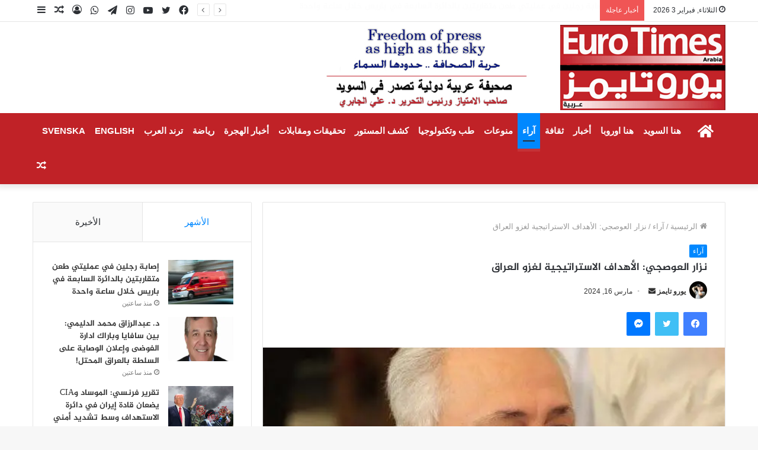

--- FILE ---
content_type: text/html; charset=UTF-8
request_url: https://euro-times.com/2024/03/16/%D9%86%D8%B2%D8%A7%D8%B1-%D8%A7%D9%84%D8%B9%D9%88%D8%B5%D8%AC%D9%8A-%D8%A7%D9%84%D8%A3%D9%87%D8%AF%D8%A7%D9%81-%D8%A7%D9%84%D8%A7%D8%B3%D8%AA%D8%B1%D8%A7%D8%AA%D9%8A%D8%AC%D9%8A%D8%A9-%D9%84%D8%BA-2/
body_size: 32455
content:
<!DOCTYPE html>
<html dir="rtl" lang="ar" prefix="og: https://ogp.me/ns#" class="" data-skin="light" prefix="og: http://ogp.me/ns#">
<head>
	<meta charset="UTF-8" />
	<link rel="profile" href="http://gmpg.org/xfn/11" />
	<title>نزار العوصجي: الأهداف الاستراتيجية لغزو العراق - صحيفة يورو تايمز</title>

<meta http-equiv='x-dns-prefetch-control' content='on'>
<link rel='dns-prefetch' href='//cdnjs.cloudflare.com' />
<link rel='dns-prefetch' href='//ajax.googleapis.com' />
<link rel='dns-prefetch' href='//fonts.googleapis.com' />
<link rel='dns-prefetch' href='//fonts.gstatic.com' />
<link rel='dns-prefetch' href='//s.gravatar.com' />
<link rel='dns-prefetch' href='//www.google-analytics.com' />
<link rel='preload' as='image' href='https://euro-times.com/wp-content/uploads/2021/07/logo-1.jpg'>
<link rel='preload' as='image' href='https://i0.wp.com/euro-times.com/wp-content/uploads/2021/10/pp.jpg?resize=609%2C470&ssl=1'>
<link rel='preload' as='font' href='https://euro-times.com/wp-content/themes/jannah/assets/fonts/tielabs-fonticon/tielabs-fonticon.woff' type='font/woff' crossorigin='anonymous' />
<link rel='preload' as='font' href='https://euro-times.com/wp-content/themes/jannah/assets/fonts/fontawesome/fa-solid-900.woff2' type='font/woff2' crossorigin='anonymous' />
<link rel='preload' as='font' href='https://euro-times.com/wp-content/themes/jannah/assets/fonts/fontawesome/fa-brands-400.woff2' type='font/woff2' crossorigin='anonymous' />
<link rel='preload' as='font' href='https://euro-times.com/wp-content/themes/jannah/assets/fonts/fontawesome/fa-regular-400.woff2' type='font/woff2' crossorigin='anonymous' />

		<!-- All in One SEO 4.9.3 - aioseo.com -->
	<meta name="description" content="لم يكن غزو العراق و إحتلاله خطأً كما يروج البعض ، بل انه مخطط بعيد المدى ينطوي على جملة من الاحقاد و ألاضغان ، البعض منها تأريخي ، و البعض الأخر انتقامي ، مملوء بالحقد و الكراهية مما آل اليه العراق ، حين اصرت القيادة الوطنية كسر طوق السيطرة على مقدرات العراق ، و رفض" />
	<meta name="robots" content="max-image-preview:large" />
	<meta name="author" content="يورو تايمز"/>
	<link rel="canonical" href="https://euro-times.com/2024/03/16/%d9%86%d8%b2%d8%a7%d8%b1-%d8%a7%d9%84%d8%b9%d9%88%d8%b5%d8%ac%d9%8a-%d8%a7%d9%84%d8%a3%d9%87%d8%af%d8%a7%d9%81-%d8%a7%d9%84%d8%a7%d8%b3%d8%aa%d8%b1%d8%a7%d8%aa%d9%8a%d8%ac%d9%8a%d8%a9-%d9%84%d8%ba-2/" />
	<meta name="generator" content="All in One SEO (AIOSEO) 4.9.3" />
		<meta property="og:locale" content="ar_AR" />
		<meta property="og:site_name" content="صحيفة يورو تايمز - صحيفة يورو تايمز" />
		<meta property="og:type" content="article" />
		<meta property="og:title" content="نزار العوصجي: الأهداف الاستراتيجية لغزو العراق - صحيفة يورو تايمز" />
		<meta property="og:description" content="لم يكن غزو العراق و إحتلاله خطأً كما يروج البعض ، بل انه مخطط بعيد المدى ينطوي على جملة من الاحقاد و ألاضغان ، البعض منها تأريخي ، و البعض الأخر انتقامي ، مملوء بالحقد و الكراهية مما آل اليه العراق ، حين اصرت القيادة الوطنية كسر طوق السيطرة على مقدرات العراق ، و رفض" />
		<meta property="og:url" content="https://euro-times.com/2024/03/16/%d9%86%d8%b2%d8%a7%d8%b1-%d8%a7%d9%84%d8%b9%d9%88%d8%b5%d8%ac%d9%8a-%d8%a7%d9%84%d8%a3%d9%87%d8%af%d8%a7%d9%81-%d8%a7%d9%84%d8%a7%d8%b3%d8%aa%d8%b1%d8%a7%d8%aa%d9%8a%d8%ac%d9%8a%d8%a9-%d9%84%d8%ba-2/" />
		<meta property="article:published_time" content="2024-03-16T13:28:15+00:00" />
		<meta property="article:modified_time" content="2026-02-01T15:30:00+00:00" />
		<meta property="article:publisher" content="https://www.facebook.com/eurotimesarabia" />
		<meta name="twitter:card" content="summary_large_image" />
		<meta name="twitter:site" content="@Eurotimesarabia" />
		<meta name="twitter:title" content="نزار العوصجي: الأهداف الاستراتيجية لغزو العراق - صحيفة يورو تايمز" />
		<meta name="twitter:description" content="لم يكن غزو العراق و إحتلاله خطأً كما يروج البعض ، بل انه مخطط بعيد المدى ينطوي على جملة من الاحقاد و ألاضغان ، البعض منها تأريخي ، و البعض الأخر انتقامي ، مملوء بالحقد و الكراهية مما آل اليه العراق ، حين اصرت القيادة الوطنية كسر طوق السيطرة على مقدرات العراق ، و رفض" />
		<meta name="twitter:creator" content="@Eurotimesarabia" />
		<script type="application/ld+json" class="aioseo-schema">
			{"@context":"https:\/\/schema.org","@graph":[{"@type":"BlogPosting","@id":"https:\/\/euro-times.com\/2024\/03\/16\/%d9%86%d8%b2%d8%a7%d8%b1-%d8%a7%d9%84%d8%b9%d9%88%d8%b5%d8%ac%d9%8a-%d8%a7%d9%84%d8%a3%d9%87%d8%af%d8%a7%d9%81-%d8%a7%d9%84%d8%a7%d8%b3%d8%aa%d8%b1%d8%a7%d8%aa%d9%8a%d8%ac%d9%8a%d8%a9-%d9%84%d8%ba-2\/#blogposting","name":"\u0646\u0632\u0627\u0631 \u0627\u0644\u0639\u0648\u0635\u062c\u064a: \u0627\u0644\u0623\u0647\u062f\u0627\u0641 \u0627\u0644\u0627\u0633\u062a\u0631\u0627\u062a\u064a\u062c\u064a\u0629 \u0644\u063a\u0632\u0648 \u0627\u0644\u0639\u0631\u0627\u0642 - \u0635\u062d\u064a\u0641\u0629 \u064a\u0648\u0631\u0648 \u062a\u0627\u064a\u0645\u0632","headline":"\u0646\u0632\u0627\u0631 \u0627\u0644\u0639\u0648\u0635\u062c\u064a: \u0627\u0644\u0623\u0647\u062f\u0627\u0641 \u0627\u0644\u0627\u0633\u062a\u0631\u0627\u062a\u064a\u062c\u064a\u0629 \u0644\u063a\u0632\u0648 \u0627\u0644\u0639\u0631\u0627\u0642","author":{"@id":"https:\/\/euro-times.com\/author\/admin\/#author"},"publisher":{"@id":"https:\/\/euro-times.com\/#organization"},"image":{"@type":"ImageObject","url":"https:\/\/i0.wp.com\/euro-times.com\/wp-content\/uploads\/2021\/10\/pp.jpg?fit=609%2C609&ssl=1","width":609,"height":609},"datePublished":"2024-03-16T13:28:15+00:00","dateModified":"2026-02-01T15:30:00+00:00","inLanguage":"ar","mainEntityOfPage":{"@id":"https:\/\/euro-times.com\/2024\/03\/16\/%d9%86%d8%b2%d8%a7%d8%b1-%d8%a7%d9%84%d8%b9%d9%88%d8%b5%d8%ac%d9%8a-%d8%a7%d9%84%d8%a3%d9%87%d8%af%d8%a7%d9%81-%d8%a7%d9%84%d8%a7%d8%b3%d8%aa%d8%b1%d8%a7%d8%aa%d9%8a%d8%ac%d9%8a%d8%a9-%d9%84%d8%ba-2\/#webpage"},"isPartOf":{"@id":"https:\/\/euro-times.com\/2024\/03\/16\/%d9%86%d8%b2%d8%a7%d8%b1-%d8%a7%d9%84%d8%b9%d9%88%d8%b5%d8%ac%d9%8a-%d8%a7%d9%84%d8%a3%d9%87%d8%af%d8%a7%d9%81-%d8%a7%d9%84%d8%a7%d8%b3%d8%aa%d8%b1%d8%a7%d8%aa%d9%8a%d8%ac%d9%8a%d8%a9-%d9%84%d8%ba-2\/#webpage"},"articleSection":"\u0622\u0631\u0627\u0621, \u0627\u0644\u0639\u0631\u0628\u064a\u0629"},{"@type":"BreadcrumbList","@id":"https:\/\/euro-times.com\/2024\/03\/16\/%d9%86%d8%b2%d8%a7%d8%b1-%d8%a7%d9%84%d8%b9%d9%88%d8%b5%d8%ac%d9%8a-%d8%a7%d9%84%d8%a3%d9%87%d8%af%d8%a7%d9%81-%d8%a7%d9%84%d8%a7%d8%b3%d8%aa%d8%b1%d8%a7%d8%aa%d9%8a%d8%ac%d9%8a%d8%a9-%d9%84%d8%ba-2\/#breadcrumblist","itemListElement":[{"@type":"ListItem","@id":"https:\/\/euro-times.com#listItem","position":1,"name":"Home","item":"https:\/\/euro-times.com","nextItem":{"@type":"ListItem","@id":"https:\/\/euro-times.com\/category\/%d8%a2%d8%b1%d8%a7%d8%a1-ar\/#listItem","name":"\u0622\u0631\u0627\u0621"}},{"@type":"ListItem","@id":"https:\/\/euro-times.com\/category\/%d8%a2%d8%b1%d8%a7%d8%a1-ar\/#listItem","position":2,"name":"\u0622\u0631\u0627\u0621","item":"https:\/\/euro-times.com\/category\/%d8%a2%d8%b1%d8%a7%d8%a1-ar\/","nextItem":{"@type":"ListItem","@id":"https:\/\/euro-times.com\/2024\/03\/16\/%d9%86%d8%b2%d8%a7%d8%b1-%d8%a7%d9%84%d8%b9%d9%88%d8%b5%d8%ac%d9%8a-%d8%a7%d9%84%d8%a3%d9%87%d8%af%d8%a7%d9%81-%d8%a7%d9%84%d8%a7%d8%b3%d8%aa%d8%b1%d8%a7%d8%aa%d9%8a%d8%ac%d9%8a%d8%a9-%d9%84%d8%ba-2\/#listItem","name":"\u0646\u0632\u0627\u0631 \u0627\u0644\u0639\u0648\u0635\u062c\u064a: \u0627\u0644\u0623\u0647\u062f\u0627\u0641 \u0627\u0644\u0627\u0633\u062a\u0631\u0627\u062a\u064a\u062c\u064a\u0629 \u0644\u063a\u0632\u0648 \u0627\u0644\u0639\u0631\u0627\u0642"},"previousItem":{"@type":"ListItem","@id":"https:\/\/euro-times.com#listItem","name":"Home"}},{"@type":"ListItem","@id":"https:\/\/euro-times.com\/2024\/03\/16\/%d9%86%d8%b2%d8%a7%d8%b1-%d8%a7%d9%84%d8%b9%d9%88%d8%b5%d8%ac%d9%8a-%d8%a7%d9%84%d8%a3%d9%87%d8%af%d8%a7%d9%81-%d8%a7%d9%84%d8%a7%d8%b3%d8%aa%d8%b1%d8%a7%d8%aa%d9%8a%d8%ac%d9%8a%d8%a9-%d9%84%d8%ba-2\/#listItem","position":3,"name":"\u0646\u0632\u0627\u0631 \u0627\u0644\u0639\u0648\u0635\u062c\u064a: \u0627\u0644\u0623\u0647\u062f\u0627\u0641 \u0627\u0644\u0627\u0633\u062a\u0631\u0627\u062a\u064a\u062c\u064a\u0629 \u0644\u063a\u0632\u0648 \u0627\u0644\u0639\u0631\u0627\u0642","previousItem":{"@type":"ListItem","@id":"https:\/\/euro-times.com\/category\/%d8%a2%d8%b1%d8%a7%d8%a1-ar\/#listItem","name":"\u0622\u0631\u0627\u0621"}}]},{"@type":"Organization","@id":"https:\/\/euro-times.com\/#organization","name":"\u0635\u062d\u064a\u0641\u0629 \u064a\u0648\u0631\u0648 \u062a\u0627\u064a\u0645\u0632","description":"\u0635\u062d\u064a\u0641\u0629 \u064a\u0648\u0631\u0648 \u062a\u0627\u064a\u0645\u0632","url":"https:\/\/euro-times.com\/","telephone":"+46700503159","sameAs":["https:\/\/www.facebook.com\/eurotimesarabia","https:\/\/twitter.com\/Eurotimesarabia"]},{"@type":"Person","@id":"https:\/\/euro-times.com\/author\/admin\/#author","url":"https:\/\/euro-times.com\/author\/admin\/","name":"\u064a\u0648\u0631\u0648 \u062a\u0627\u064a\u0645\u0632","image":{"@type":"ImageObject","@id":"https:\/\/euro-times.com\/2024\/03\/16\/%d9%86%d8%b2%d8%a7%d8%b1-%d8%a7%d9%84%d8%b9%d9%88%d8%b5%d8%ac%d9%8a-%d8%a7%d9%84%d8%a3%d9%87%d8%af%d8%a7%d9%81-%d8%a7%d9%84%d8%a7%d8%b3%d8%aa%d8%b1%d8%a7%d8%aa%d9%8a%d8%ac%d9%8a%d8%a9-%d9%84%d8%ba-2\/#authorImage","url":"https:\/\/secure.gravatar.com\/avatar\/3435d1779536a2769cce27faba35e3f80977439a14ff0dde8ef3fab73c26f716?s=96&d=mm&r=g","width":96,"height":96,"caption":"\u064a\u0648\u0631\u0648 \u062a\u0627\u064a\u0645\u0632"}},{"@type":"WebPage","@id":"https:\/\/euro-times.com\/2024\/03\/16\/%d9%86%d8%b2%d8%a7%d8%b1-%d8%a7%d9%84%d8%b9%d9%88%d8%b5%d8%ac%d9%8a-%d8%a7%d9%84%d8%a3%d9%87%d8%af%d8%a7%d9%81-%d8%a7%d9%84%d8%a7%d8%b3%d8%aa%d8%b1%d8%a7%d8%aa%d9%8a%d8%ac%d9%8a%d8%a9-%d9%84%d8%ba-2\/#webpage","url":"https:\/\/euro-times.com\/2024\/03\/16\/%d9%86%d8%b2%d8%a7%d8%b1-%d8%a7%d9%84%d8%b9%d9%88%d8%b5%d8%ac%d9%8a-%d8%a7%d9%84%d8%a3%d9%87%d8%af%d8%a7%d9%81-%d8%a7%d9%84%d8%a7%d8%b3%d8%aa%d8%b1%d8%a7%d8%aa%d9%8a%d8%ac%d9%8a%d8%a9-%d9%84%d8%ba-2\/","name":"\u0646\u0632\u0627\u0631 \u0627\u0644\u0639\u0648\u0635\u062c\u064a: \u0627\u0644\u0623\u0647\u062f\u0627\u0641 \u0627\u0644\u0627\u0633\u062a\u0631\u0627\u062a\u064a\u062c\u064a\u0629 \u0644\u063a\u0632\u0648 \u0627\u0644\u0639\u0631\u0627\u0642 - \u0635\u062d\u064a\u0641\u0629 \u064a\u0648\u0631\u0648 \u062a\u0627\u064a\u0645\u0632","description":"\u0644\u0645 \u064a\u0643\u0646 \u063a\u0632\u0648 \u0627\u0644\u0639\u0631\u0627\u0642 \u0648 \u0625\u062d\u062a\u0644\u0627\u0644\u0647 \u062e\u0637\u0623\u064b \u0643\u0645\u0627 \u064a\u0631\u0648\u062c \u0627\u0644\u0628\u0639\u0636 \u060c \u0628\u0644 \u0627\u0646\u0647 \u0645\u062e\u0637\u0637 \u0628\u0639\u064a\u062f \u0627\u0644\u0645\u062f\u0649 \u064a\u0646\u0637\u0648\u064a \u0639\u0644\u0649 \u062c\u0645\u0644\u0629 \u0645\u0646 \u0627\u0644\u0627\u062d\u0642\u0627\u062f \u0648 \u0623\u0644\u0627\u0636\u063a\u0627\u0646 \u060c \u0627\u0644\u0628\u0639\u0636 \u0645\u0646\u0647\u0627 \u062a\u0623\u0631\u064a\u062e\u064a \u060c \u0648 \u0627\u0644\u0628\u0639\u0636 \u0627\u0644\u0623\u062e\u0631 \u0627\u0646\u062a\u0642\u0627\u0645\u064a \u060c \u0645\u0645\u0644\u0648\u0621 \u0628\u0627\u0644\u062d\u0642\u062f \u0648 \u0627\u0644\u0643\u0631\u0627\u0647\u064a\u0629 \u0645\u0645\u0627 \u0622\u0644 \u0627\u0644\u064a\u0647 \u0627\u0644\u0639\u0631\u0627\u0642 \u060c \u062d\u064a\u0646 \u0627\u0635\u0631\u062a \u0627\u0644\u0642\u064a\u0627\u062f\u0629 \u0627\u0644\u0648\u0637\u0646\u064a\u0629 \u0643\u0633\u0631 \u0637\u0648\u0642 \u0627\u0644\u0633\u064a\u0637\u0631\u0629 \u0639\u0644\u0649 \u0645\u0642\u062f\u0631\u0627\u062a \u0627\u0644\u0639\u0631\u0627\u0642 \u060c \u0648 \u0631\u0641\u0636","inLanguage":"ar","isPartOf":{"@id":"https:\/\/euro-times.com\/#website"},"breadcrumb":{"@id":"https:\/\/euro-times.com\/2024\/03\/16\/%d9%86%d8%b2%d8%a7%d8%b1-%d8%a7%d9%84%d8%b9%d9%88%d8%b5%d8%ac%d9%8a-%d8%a7%d9%84%d8%a3%d9%87%d8%af%d8%a7%d9%81-%d8%a7%d9%84%d8%a7%d8%b3%d8%aa%d8%b1%d8%a7%d8%aa%d9%8a%d8%ac%d9%8a%d8%a9-%d9%84%d8%ba-2\/#breadcrumblist"},"author":{"@id":"https:\/\/euro-times.com\/author\/admin\/#author"},"creator":{"@id":"https:\/\/euro-times.com\/author\/admin\/#author"},"image":{"@type":"ImageObject","url":"https:\/\/i0.wp.com\/euro-times.com\/wp-content\/uploads\/2021\/10\/pp.jpg?fit=609%2C609&ssl=1","@id":"https:\/\/euro-times.com\/2024\/03\/16\/%d9%86%d8%b2%d8%a7%d8%b1-%d8%a7%d9%84%d8%b9%d9%88%d8%b5%d8%ac%d9%8a-%d8%a7%d9%84%d8%a3%d9%87%d8%af%d8%a7%d9%81-%d8%a7%d9%84%d8%a7%d8%b3%d8%aa%d8%b1%d8%a7%d8%aa%d9%8a%d8%ac%d9%8a%d8%a9-%d9%84%d8%ba-2\/#mainImage","width":609,"height":609},"primaryImageOfPage":{"@id":"https:\/\/euro-times.com\/2024\/03\/16\/%d9%86%d8%b2%d8%a7%d8%b1-%d8%a7%d9%84%d8%b9%d9%88%d8%b5%d8%ac%d9%8a-%d8%a7%d9%84%d8%a3%d9%87%d8%af%d8%a7%d9%81-%d8%a7%d9%84%d8%a7%d8%b3%d8%aa%d8%b1%d8%a7%d8%aa%d9%8a%d8%ac%d9%8a%d8%a9-%d9%84%d8%ba-2\/#mainImage"},"datePublished":"2024-03-16T13:28:15+00:00","dateModified":"2026-02-01T15:30:00+00:00"},{"@type":"WebSite","@id":"https:\/\/euro-times.com\/#website","url":"https:\/\/euro-times.com\/","name":"\u0635\u062d\u064a\u0641\u0629 \u064a\u0648\u0631\u0648 \u062a\u0627\u064a\u0645\u0632","description":"\u0635\u062d\u064a\u0641\u0629 \u064a\u0648\u0631\u0648 \u062a\u0627\u064a\u0645\u0632","inLanguage":"ar","publisher":{"@id":"https:\/\/euro-times.com\/#organization"}}]}
		</script>
		<!-- All in One SEO -->

		<script type="text/javascript">try{if("undefined"!=typeof localStorage){var tieSkin=localStorage.getItem("tie-skin"),html=document.getElementsByTagName("html")[0].classList,htmlSkin="light";if(html.contains("dark-skin")&&(htmlSkin="dark"),null!=tieSkin&&tieSkin!=htmlSkin){html.add("tie-skin-inverted");var tieSkinInverted=!0}"dark"==tieSkin?html.add("dark-skin"):"light"==tieSkin&&html.remove("dark-skin")}}catch(t){console.log(t)}</script>
		<link rel='dns-prefetch' href='//www.googletagmanager.com' />
<link rel='dns-prefetch' href='//stats.wp.com' />
<link rel='dns-prefetch' href='//www.fontstatic.com' />
<link rel='preconnect' href='//i0.wp.com' />
<link rel="alternate" type="application/rss+xml" title="صحيفة يورو تايمز &laquo; الخلاصة" href="https://euro-times.com/feed/" />
<link rel="alternate" title="oEmbed (JSON)" type="application/json+oembed" href="https://euro-times.com/wp-json/oembed/1.0/embed?url=https%3A%2F%2Feuro-times.com%2F2024%2F03%2F16%2F%25d9%2586%25d8%25b2%25d8%25a7%25d8%25b1-%25d8%25a7%25d9%2584%25d8%25b9%25d9%2588%25d8%25b5%25d8%25ac%25d9%258a-%25d8%25a7%25d9%2584%25d8%25a3%25d9%2587%25d8%25af%25d8%25a7%25d9%2581-%25d8%25a7%25d9%2584%25d8%25a7%25d8%25b3%25d8%25aa%25d8%25b1%25d8%25a7%25d8%25aa%25d9%258a%25d8%25ac%25d9%258a%25d8%25a9-%25d9%2584%25d8%25ba-2%2F&#038;lang=ar" />
<link rel="alternate" title="oEmbed (XML)" type="text/xml+oembed" href="https://euro-times.com/wp-json/oembed/1.0/embed?url=https%3A%2F%2Feuro-times.com%2F2024%2F03%2F16%2F%25d9%2586%25d8%25b2%25d8%25a7%25d8%25b1-%25d8%25a7%25d9%2584%25d8%25b9%25d9%2588%25d8%25b5%25d8%25ac%25d9%258a-%25d8%25a7%25d9%2584%25d8%25a3%25d9%2587%25d8%25af%25d8%25a7%25d9%2581-%25d8%25a7%25d9%2584%25d8%25a7%25d8%25b3%25d8%25aa%25d8%25b1%25d8%25a7%25d8%25aa%25d9%258a%25d8%25ac%25d9%258a%25d8%25a9-%25d9%2584%25d8%25ba-2%2F&#038;format=xml&#038;lang=ar" />

<meta property="og:title" content="نزار العوصجي: الأهداف الاستراتيجية لغزو العراق - صحيفة يورو تايمز" />
<meta property="og:type" content="article" />
<meta property="og:description" content="لم يكن غزو العراق و إحتلاله خطأً كما يروج البعض ، بل انه مخطط بعيد المدى ينطوي على جملة من الاحقاد و" />
<meta property="og:url" content="https://euro-times.com/2024/03/16/%d9%86%d8%b2%d8%a7%d8%b1-%d8%a7%d9%84%d8%b9%d9%88%d8%b5%d8%ac%d9%8a-%d8%a7%d9%84%d8%a3%d9%87%d8%af%d8%a7%d9%81-%d8%a7%d9%84%d8%a7%d8%b3%d8%aa%d8%b1%d8%a7%d8%aa%d9%8a%d8%ac%d9%8a%d8%a9-%d9%84%d8%ba-2/" />
<meta property="og:site_name" content="صحيفة يورو تايمز" />
<meta property="og:image" content="https://i0.wp.com/euro-times.com/wp-content/uploads/2021/10/pp.jpg?resize=609%2C470&#038;ssl=1" />
		<!-- This site uses the Google Analytics by MonsterInsights plugin v9.11.1 - Using Analytics tracking - https://www.monsterinsights.com/ -->
							<script src="//www.googletagmanager.com/gtag/js?id=G-4MQW2MFX9G"  data-cfasync="false" data-wpfc-render="false" type="text/javascript" async></script>
			<script data-cfasync="false" data-wpfc-render="false" type="text/javascript">
				var mi_version = '9.11.1';
				var mi_track_user = true;
				var mi_no_track_reason = '';
								var MonsterInsightsDefaultLocations = {"page_location":"https:\/\/euro-times.com\/2024\/03\/16\/%D9%86%D8%B2%D8%A7%D8%B1-%D8%A7%D9%84%D8%B9%D9%88%D8%B5%D8%AC%D9%8A-%D8%A7%D9%84%D8%A3%D9%87%D8%AF%D8%A7%D9%81-%D8%A7%D9%84%D8%A7%D8%B3%D8%AA%D8%B1%D8%A7%D8%AA%D9%8A%D8%AC%D9%8A%D8%A9-%D9%84%D8%BA-2\/"};
								if ( typeof MonsterInsightsPrivacyGuardFilter === 'function' ) {
					var MonsterInsightsLocations = (typeof MonsterInsightsExcludeQuery === 'object') ? MonsterInsightsPrivacyGuardFilter( MonsterInsightsExcludeQuery ) : MonsterInsightsPrivacyGuardFilter( MonsterInsightsDefaultLocations );
				} else {
					var MonsterInsightsLocations = (typeof MonsterInsightsExcludeQuery === 'object') ? MonsterInsightsExcludeQuery : MonsterInsightsDefaultLocations;
				}

								var disableStrs = [
										'ga-disable-G-4MQW2MFX9G',
									];

				/* Function to detect opted out users */
				function __gtagTrackerIsOptedOut() {
					for (var index = 0; index < disableStrs.length; index++) {
						if (document.cookie.indexOf(disableStrs[index] + '=true') > -1) {
							return true;
						}
					}

					return false;
				}

				/* Disable tracking if the opt-out cookie exists. */
				if (__gtagTrackerIsOptedOut()) {
					for (var index = 0; index < disableStrs.length; index++) {
						window[disableStrs[index]] = true;
					}
				}

				/* Opt-out function */
				function __gtagTrackerOptout() {
					for (var index = 0; index < disableStrs.length; index++) {
						document.cookie = disableStrs[index] + '=true; expires=Thu, 31 Dec 2099 23:59:59 UTC; path=/';
						window[disableStrs[index]] = true;
					}
				}

				if ('undefined' === typeof gaOptout) {
					function gaOptout() {
						__gtagTrackerOptout();
					}
				}
								window.dataLayer = window.dataLayer || [];

				window.MonsterInsightsDualTracker = {
					helpers: {},
					trackers: {},
				};
				if (mi_track_user) {
					function __gtagDataLayer() {
						dataLayer.push(arguments);
					}

					function __gtagTracker(type, name, parameters) {
						if (!parameters) {
							parameters = {};
						}

						if (parameters.send_to) {
							__gtagDataLayer.apply(null, arguments);
							return;
						}

						if (type === 'event') {
														parameters.send_to = monsterinsights_frontend.v4_id;
							var hookName = name;
							if (typeof parameters['event_category'] !== 'undefined') {
								hookName = parameters['event_category'] + ':' + name;
							}

							if (typeof MonsterInsightsDualTracker.trackers[hookName] !== 'undefined') {
								MonsterInsightsDualTracker.trackers[hookName](parameters);
							} else {
								__gtagDataLayer('event', name, parameters);
							}
							
						} else {
							__gtagDataLayer.apply(null, arguments);
						}
					}

					__gtagTracker('js', new Date());
					__gtagTracker('set', {
						'developer_id.dZGIzZG': true,
											});
					if ( MonsterInsightsLocations.page_location ) {
						__gtagTracker('set', MonsterInsightsLocations);
					}
										__gtagTracker('config', 'G-4MQW2MFX9G', {"forceSSL":"true","link_attribution":"true"} );
										window.gtag = __gtagTracker;										(function () {
						/* https://developers.google.com/analytics/devguides/collection/analyticsjs/ */
						/* ga and __gaTracker compatibility shim. */
						var noopfn = function () {
							return null;
						};
						var newtracker = function () {
							return new Tracker();
						};
						var Tracker = function () {
							return null;
						};
						var p = Tracker.prototype;
						p.get = noopfn;
						p.set = noopfn;
						p.send = function () {
							var args = Array.prototype.slice.call(arguments);
							args.unshift('send');
							__gaTracker.apply(null, args);
						};
						var __gaTracker = function () {
							var len = arguments.length;
							if (len === 0) {
								return;
							}
							var f = arguments[len - 1];
							if (typeof f !== 'object' || f === null || typeof f.hitCallback !== 'function') {
								if ('send' === arguments[0]) {
									var hitConverted, hitObject = false, action;
									if ('event' === arguments[1]) {
										if ('undefined' !== typeof arguments[3]) {
											hitObject = {
												'eventAction': arguments[3],
												'eventCategory': arguments[2],
												'eventLabel': arguments[4],
												'value': arguments[5] ? arguments[5] : 1,
											}
										}
									}
									if ('pageview' === arguments[1]) {
										if ('undefined' !== typeof arguments[2]) {
											hitObject = {
												'eventAction': 'page_view',
												'page_path': arguments[2],
											}
										}
									}
									if (typeof arguments[2] === 'object') {
										hitObject = arguments[2];
									}
									if (typeof arguments[5] === 'object') {
										Object.assign(hitObject, arguments[5]);
									}
									if ('undefined' !== typeof arguments[1].hitType) {
										hitObject = arguments[1];
										if ('pageview' === hitObject.hitType) {
											hitObject.eventAction = 'page_view';
										}
									}
									if (hitObject) {
										action = 'timing' === arguments[1].hitType ? 'timing_complete' : hitObject.eventAction;
										hitConverted = mapArgs(hitObject);
										__gtagTracker('event', action, hitConverted);
									}
								}
								return;
							}

							function mapArgs(args) {
								var arg, hit = {};
								var gaMap = {
									'eventCategory': 'event_category',
									'eventAction': 'event_action',
									'eventLabel': 'event_label',
									'eventValue': 'event_value',
									'nonInteraction': 'non_interaction',
									'timingCategory': 'event_category',
									'timingVar': 'name',
									'timingValue': 'value',
									'timingLabel': 'event_label',
									'page': 'page_path',
									'location': 'page_location',
									'title': 'page_title',
									'referrer' : 'page_referrer',
								};
								for (arg in args) {
																		if (!(!args.hasOwnProperty(arg) || !gaMap.hasOwnProperty(arg))) {
										hit[gaMap[arg]] = args[arg];
									} else {
										hit[arg] = args[arg];
									}
								}
								return hit;
							}

							try {
								f.hitCallback();
							} catch (ex) {
							}
						};
						__gaTracker.create = newtracker;
						__gaTracker.getByName = newtracker;
						__gaTracker.getAll = function () {
							return [];
						};
						__gaTracker.remove = noopfn;
						__gaTracker.loaded = true;
						window['__gaTracker'] = __gaTracker;
					})();
									} else {
										console.log("");
					(function () {
						function __gtagTracker() {
							return null;
						}

						window['__gtagTracker'] = __gtagTracker;
						window['gtag'] = __gtagTracker;
					})();
									}
			</script>
							<!-- / Google Analytics by MonsterInsights -->
		<!-- euro-times.com is managing ads with Advanced Ads 2.0.16 – https://wpadvancedads.com/ --><script id="times-ready">
			window.advanced_ads_ready=function(e,a){a=a||"complete";var d=function(e){return"interactive"===a?"loading"!==e:"complete"===e};d(document.readyState)?e():document.addEventListener("readystatechange",(function(a){d(a.target.readyState)&&e()}),{once:"interactive"===a})},window.advanced_ads_ready_queue=window.advanced_ads_ready_queue||[];		</script>
		<style id='wp-img-auto-sizes-contain-inline-css' type='text/css'>
img:is([sizes=auto i],[sizes^="auto," i]){contain-intrinsic-size:3000px 1500px}
/*# sourceURL=wp-img-auto-sizes-contain-inline-css */
</style>
<link rel='stylesheet' id='jazeera-css' href='https://www.fontstatic.com/f=jazeera?ver=6.9' type='text/css' media='all' />
<style id='wp-emoji-styles-inline-css' type='text/css'>

	img.wp-smiley, img.emoji {
		display: inline !important;
		border: none !important;
		box-shadow: none !important;
		height: 1em !important;
		width: 1em !important;
		margin: 0 0.07em !important;
		vertical-align: -0.1em !important;
		background: none !important;
		padding: 0 !important;
	}
/*# sourceURL=wp-emoji-styles-inline-css */
</style>
<style id='wp-block-library-inline-css' type='text/css'>
:root{--wp-block-synced-color:#7a00df;--wp-block-synced-color--rgb:122,0,223;--wp-bound-block-color:var(--wp-block-synced-color);--wp-editor-canvas-background:#ddd;--wp-admin-theme-color:#007cba;--wp-admin-theme-color--rgb:0,124,186;--wp-admin-theme-color-darker-10:#006ba1;--wp-admin-theme-color-darker-10--rgb:0,107,160.5;--wp-admin-theme-color-darker-20:#005a87;--wp-admin-theme-color-darker-20--rgb:0,90,135;--wp-admin-border-width-focus:2px}@media (min-resolution:192dpi){:root{--wp-admin-border-width-focus:1.5px}}.wp-element-button{cursor:pointer}:root .has-very-light-gray-background-color{background-color:#eee}:root .has-very-dark-gray-background-color{background-color:#313131}:root .has-very-light-gray-color{color:#eee}:root .has-very-dark-gray-color{color:#313131}:root .has-vivid-green-cyan-to-vivid-cyan-blue-gradient-background{background:linear-gradient(135deg,#00d084,#0693e3)}:root .has-purple-crush-gradient-background{background:linear-gradient(135deg,#34e2e4,#4721fb 50%,#ab1dfe)}:root .has-hazy-dawn-gradient-background{background:linear-gradient(135deg,#faaca8,#dad0ec)}:root .has-subdued-olive-gradient-background{background:linear-gradient(135deg,#fafae1,#67a671)}:root .has-atomic-cream-gradient-background{background:linear-gradient(135deg,#fdd79a,#004a59)}:root .has-nightshade-gradient-background{background:linear-gradient(135deg,#330968,#31cdcf)}:root .has-midnight-gradient-background{background:linear-gradient(135deg,#020381,#2874fc)}:root{--wp--preset--font-size--normal:16px;--wp--preset--font-size--huge:42px}.has-regular-font-size{font-size:1em}.has-larger-font-size{font-size:2.625em}.has-normal-font-size{font-size:var(--wp--preset--font-size--normal)}.has-huge-font-size{font-size:var(--wp--preset--font-size--huge)}.has-text-align-center{text-align:center}.has-text-align-left{text-align:left}.has-text-align-right{text-align:right}.has-fit-text{white-space:nowrap!important}#end-resizable-editor-section{display:none}.aligncenter{clear:both}.items-justified-left{justify-content:flex-start}.items-justified-center{justify-content:center}.items-justified-right{justify-content:flex-end}.items-justified-space-between{justify-content:space-between}.screen-reader-text{border:0;clip-path:inset(50%);height:1px;margin:-1px;overflow:hidden;padding:0;position:absolute;width:1px;word-wrap:normal!important}.screen-reader-text:focus{background-color:#ddd;clip-path:none;color:#444;display:block;font-size:1em;height:auto;left:5px;line-height:normal;padding:15px 23px 14px;text-decoration:none;top:5px;width:auto;z-index:100000}html :where(.has-border-color){border-style:solid}html :where([style*=border-top-color]){border-top-style:solid}html :where([style*=border-right-color]){border-right-style:solid}html :where([style*=border-bottom-color]){border-bottom-style:solid}html :where([style*=border-left-color]){border-left-style:solid}html :where([style*=border-width]){border-style:solid}html :where([style*=border-top-width]){border-top-style:solid}html :where([style*=border-right-width]){border-right-style:solid}html :where([style*=border-bottom-width]){border-bottom-style:solid}html :where([style*=border-left-width]){border-left-style:solid}html :where(img[class*=wp-image-]){height:auto;max-width:100%}:where(figure){margin:0 0 1em}html :where(.is-position-sticky){--wp-admin--admin-bar--position-offset:var(--wp-admin--admin-bar--height,0px)}@media screen and (max-width:600px){html :where(.is-position-sticky){--wp-admin--admin-bar--position-offset:0px}}

/*# sourceURL=wp-block-library-inline-css */
</style><style id='wp-block-paragraph-inline-css' type='text/css'>
.is-small-text{font-size:.875em}.is-regular-text{font-size:1em}.is-large-text{font-size:2.25em}.is-larger-text{font-size:3em}.has-drop-cap:not(:focus):first-letter{float:right;font-size:8.4em;font-style:normal;font-weight:100;line-height:.68;margin:.05em 0 0 .1em;text-transform:uppercase}body.rtl .has-drop-cap:not(:focus):first-letter{float:none;margin-right:.1em}p.has-drop-cap.has-background{overflow:hidden}:root :where(p.has-background){padding:1.25em 2.375em}:where(p.has-text-color:not(.has-link-color)) a{color:inherit}p.has-text-align-left[style*="writing-mode:vertical-lr"],p.has-text-align-right[style*="writing-mode:vertical-rl"]{rotate:180deg}
/*# sourceURL=https://euro-times.com/wp-includes/blocks/paragraph/style.min.css */
</style>
<style id='global-styles-inline-css' type='text/css'>
:root{--wp--preset--aspect-ratio--square: 1;--wp--preset--aspect-ratio--4-3: 4/3;--wp--preset--aspect-ratio--3-4: 3/4;--wp--preset--aspect-ratio--3-2: 3/2;--wp--preset--aspect-ratio--2-3: 2/3;--wp--preset--aspect-ratio--16-9: 16/9;--wp--preset--aspect-ratio--9-16: 9/16;--wp--preset--color--black: #000000;--wp--preset--color--cyan-bluish-gray: #abb8c3;--wp--preset--color--white: #ffffff;--wp--preset--color--pale-pink: #f78da7;--wp--preset--color--vivid-red: #cf2e2e;--wp--preset--color--luminous-vivid-orange: #ff6900;--wp--preset--color--luminous-vivid-amber: #fcb900;--wp--preset--color--light-green-cyan: #7bdcb5;--wp--preset--color--vivid-green-cyan: #00d084;--wp--preset--color--pale-cyan-blue: #8ed1fc;--wp--preset--color--vivid-cyan-blue: #0693e3;--wp--preset--color--vivid-purple: #9b51e0;--wp--preset--gradient--vivid-cyan-blue-to-vivid-purple: linear-gradient(135deg,rgb(6,147,227) 0%,rgb(155,81,224) 100%);--wp--preset--gradient--light-green-cyan-to-vivid-green-cyan: linear-gradient(135deg,rgb(122,220,180) 0%,rgb(0,208,130) 100%);--wp--preset--gradient--luminous-vivid-amber-to-luminous-vivid-orange: linear-gradient(135deg,rgb(252,185,0) 0%,rgb(255,105,0) 100%);--wp--preset--gradient--luminous-vivid-orange-to-vivid-red: linear-gradient(135deg,rgb(255,105,0) 0%,rgb(207,46,46) 100%);--wp--preset--gradient--very-light-gray-to-cyan-bluish-gray: linear-gradient(135deg,rgb(238,238,238) 0%,rgb(169,184,195) 100%);--wp--preset--gradient--cool-to-warm-spectrum: linear-gradient(135deg,rgb(74,234,220) 0%,rgb(151,120,209) 20%,rgb(207,42,186) 40%,rgb(238,44,130) 60%,rgb(251,105,98) 80%,rgb(254,248,76) 100%);--wp--preset--gradient--blush-light-purple: linear-gradient(135deg,rgb(255,206,236) 0%,rgb(152,150,240) 100%);--wp--preset--gradient--blush-bordeaux: linear-gradient(135deg,rgb(254,205,165) 0%,rgb(254,45,45) 50%,rgb(107,0,62) 100%);--wp--preset--gradient--luminous-dusk: linear-gradient(135deg,rgb(255,203,112) 0%,rgb(199,81,192) 50%,rgb(65,88,208) 100%);--wp--preset--gradient--pale-ocean: linear-gradient(135deg,rgb(255,245,203) 0%,rgb(182,227,212) 50%,rgb(51,167,181) 100%);--wp--preset--gradient--electric-grass: linear-gradient(135deg,rgb(202,248,128) 0%,rgb(113,206,126) 100%);--wp--preset--gradient--midnight: linear-gradient(135deg,rgb(2,3,129) 0%,rgb(40,116,252) 100%);--wp--preset--font-size--small: 13px;--wp--preset--font-size--medium: 20px;--wp--preset--font-size--large: 36px;--wp--preset--font-size--x-large: 42px;--wp--preset--font-family--houraa: houraa;--wp--preset--spacing--20: 0.44rem;--wp--preset--spacing--30: 0.67rem;--wp--preset--spacing--40: 1rem;--wp--preset--spacing--50: 1.5rem;--wp--preset--spacing--60: 2.25rem;--wp--preset--spacing--70: 3.38rem;--wp--preset--spacing--80: 5.06rem;--wp--preset--shadow--natural: 6px 6px 9px rgba(0, 0, 0, 0.2);--wp--preset--shadow--deep: 12px 12px 50px rgba(0, 0, 0, 0.4);--wp--preset--shadow--sharp: 6px 6px 0px rgba(0, 0, 0, 0.2);--wp--preset--shadow--outlined: 6px 6px 0px -3px rgb(255, 255, 255), 6px 6px rgb(0, 0, 0);--wp--preset--shadow--crisp: 6px 6px 0px rgb(0, 0, 0);}:where(body) { margin: 0; }.wp-site-blocks > .alignleft { float: left; margin-right: 2em; }.wp-site-blocks > .alignright { float: right; margin-left: 2em; }.wp-site-blocks > .aligncenter { justify-content: center; margin-left: auto; margin-right: auto; }:where(.is-layout-flex){gap: 0.5em;}:where(.is-layout-grid){gap: 0.5em;}.is-layout-flow > .alignleft{float: left;margin-inline-start: 0;margin-inline-end: 2em;}.is-layout-flow > .alignright{float: right;margin-inline-start: 2em;margin-inline-end: 0;}.is-layout-flow > .aligncenter{margin-left: auto !important;margin-right: auto !important;}.is-layout-constrained > .alignleft{float: left;margin-inline-start: 0;margin-inline-end: 2em;}.is-layout-constrained > .alignright{float: right;margin-inline-start: 2em;margin-inline-end: 0;}.is-layout-constrained > .aligncenter{margin-left: auto !important;margin-right: auto !important;}.is-layout-constrained > :where(:not(.alignleft):not(.alignright):not(.alignfull)){margin-left: auto !important;margin-right: auto !important;}body .is-layout-flex{display: flex;}.is-layout-flex{flex-wrap: wrap;align-items: center;}.is-layout-flex > :is(*, div){margin: 0;}body .is-layout-grid{display: grid;}.is-layout-grid > :is(*, div){margin: 0;}body{padding-top: 0px;padding-right: 0px;padding-bottom: 0px;padding-left: 0px;}a:where(:not(.wp-element-button)){text-decoration: underline;}:root :where(.wp-element-button, .wp-block-button__link){background-color: #32373c;border-width: 0;color: #fff;font-family: inherit;font-size: inherit;font-style: inherit;font-weight: inherit;letter-spacing: inherit;line-height: inherit;padding-top: calc(0.667em + 2px);padding-right: calc(1.333em + 2px);padding-bottom: calc(0.667em + 2px);padding-left: calc(1.333em + 2px);text-decoration: none;text-transform: inherit;}.has-black-color{color: var(--wp--preset--color--black) !important;}.has-cyan-bluish-gray-color{color: var(--wp--preset--color--cyan-bluish-gray) !important;}.has-white-color{color: var(--wp--preset--color--white) !important;}.has-pale-pink-color{color: var(--wp--preset--color--pale-pink) !important;}.has-vivid-red-color{color: var(--wp--preset--color--vivid-red) !important;}.has-luminous-vivid-orange-color{color: var(--wp--preset--color--luminous-vivid-orange) !important;}.has-luminous-vivid-amber-color{color: var(--wp--preset--color--luminous-vivid-amber) !important;}.has-light-green-cyan-color{color: var(--wp--preset--color--light-green-cyan) !important;}.has-vivid-green-cyan-color{color: var(--wp--preset--color--vivid-green-cyan) !important;}.has-pale-cyan-blue-color{color: var(--wp--preset--color--pale-cyan-blue) !important;}.has-vivid-cyan-blue-color{color: var(--wp--preset--color--vivid-cyan-blue) !important;}.has-vivid-purple-color{color: var(--wp--preset--color--vivid-purple) !important;}.has-black-background-color{background-color: var(--wp--preset--color--black) !important;}.has-cyan-bluish-gray-background-color{background-color: var(--wp--preset--color--cyan-bluish-gray) !important;}.has-white-background-color{background-color: var(--wp--preset--color--white) !important;}.has-pale-pink-background-color{background-color: var(--wp--preset--color--pale-pink) !important;}.has-vivid-red-background-color{background-color: var(--wp--preset--color--vivid-red) !important;}.has-luminous-vivid-orange-background-color{background-color: var(--wp--preset--color--luminous-vivid-orange) !important;}.has-luminous-vivid-amber-background-color{background-color: var(--wp--preset--color--luminous-vivid-amber) !important;}.has-light-green-cyan-background-color{background-color: var(--wp--preset--color--light-green-cyan) !important;}.has-vivid-green-cyan-background-color{background-color: var(--wp--preset--color--vivid-green-cyan) !important;}.has-pale-cyan-blue-background-color{background-color: var(--wp--preset--color--pale-cyan-blue) !important;}.has-vivid-cyan-blue-background-color{background-color: var(--wp--preset--color--vivid-cyan-blue) !important;}.has-vivid-purple-background-color{background-color: var(--wp--preset--color--vivid-purple) !important;}.has-black-border-color{border-color: var(--wp--preset--color--black) !important;}.has-cyan-bluish-gray-border-color{border-color: var(--wp--preset--color--cyan-bluish-gray) !important;}.has-white-border-color{border-color: var(--wp--preset--color--white) !important;}.has-pale-pink-border-color{border-color: var(--wp--preset--color--pale-pink) !important;}.has-vivid-red-border-color{border-color: var(--wp--preset--color--vivid-red) !important;}.has-luminous-vivid-orange-border-color{border-color: var(--wp--preset--color--luminous-vivid-orange) !important;}.has-luminous-vivid-amber-border-color{border-color: var(--wp--preset--color--luminous-vivid-amber) !important;}.has-light-green-cyan-border-color{border-color: var(--wp--preset--color--light-green-cyan) !important;}.has-vivid-green-cyan-border-color{border-color: var(--wp--preset--color--vivid-green-cyan) !important;}.has-pale-cyan-blue-border-color{border-color: var(--wp--preset--color--pale-cyan-blue) !important;}.has-vivid-cyan-blue-border-color{border-color: var(--wp--preset--color--vivid-cyan-blue) !important;}.has-vivid-purple-border-color{border-color: var(--wp--preset--color--vivid-purple) !important;}.has-vivid-cyan-blue-to-vivid-purple-gradient-background{background: var(--wp--preset--gradient--vivid-cyan-blue-to-vivid-purple) !important;}.has-light-green-cyan-to-vivid-green-cyan-gradient-background{background: var(--wp--preset--gradient--light-green-cyan-to-vivid-green-cyan) !important;}.has-luminous-vivid-amber-to-luminous-vivid-orange-gradient-background{background: var(--wp--preset--gradient--luminous-vivid-amber-to-luminous-vivid-orange) !important;}.has-luminous-vivid-orange-to-vivid-red-gradient-background{background: var(--wp--preset--gradient--luminous-vivid-orange-to-vivid-red) !important;}.has-very-light-gray-to-cyan-bluish-gray-gradient-background{background: var(--wp--preset--gradient--very-light-gray-to-cyan-bluish-gray) !important;}.has-cool-to-warm-spectrum-gradient-background{background: var(--wp--preset--gradient--cool-to-warm-spectrum) !important;}.has-blush-light-purple-gradient-background{background: var(--wp--preset--gradient--blush-light-purple) !important;}.has-blush-bordeaux-gradient-background{background: var(--wp--preset--gradient--blush-bordeaux) !important;}.has-luminous-dusk-gradient-background{background: var(--wp--preset--gradient--luminous-dusk) !important;}.has-pale-ocean-gradient-background{background: var(--wp--preset--gradient--pale-ocean) !important;}.has-electric-grass-gradient-background{background: var(--wp--preset--gradient--electric-grass) !important;}.has-midnight-gradient-background{background: var(--wp--preset--gradient--midnight) !important;}.has-small-font-size{font-size: var(--wp--preset--font-size--small) !important;}.has-medium-font-size{font-size: var(--wp--preset--font-size--medium) !important;}.has-large-font-size{font-size: var(--wp--preset--font-size--large) !important;}.has-x-large-font-size{font-size: var(--wp--preset--font-size--x-large) !important;}.has-houraa-font-family{font-family: var(--wp--preset--font-family--houraa) !important;}
/*# sourceURL=global-styles-inline-css */
</style>

<link rel='stylesheet' id='contact-form-7-css' href='https://euro-times.com/wp-content/plugins/contact-form-7/includes/css/styles.css?ver=6.1.4' type='text/css' media='all' />
<link rel='stylesheet' id='contact-form-7-rtl-css' href='https://euro-times.com/wp-content/plugins/contact-form-7/includes/css/styles-rtl.css?ver=6.1.4' type='text/css' media='all' />
<link rel='stylesheet' id='uaf_client_css-css' href='https://euro-times.com/wp-content/uploads/useanyfont/uaf.css?ver=1764327248' type='text/css' media='all' />
<link rel='stylesheet' id='arabic-webfonts-css' href='//www.fontstatic.com/f=jazeera,' type='text/css' media='all' />
<link rel='stylesheet' id='tie-css-base-css' href='https://euro-times.com/wp-content/themes/jannah/assets/css/base.min.css?ver=5.4.5' type='text/css' media='all' />
<link rel='stylesheet' id='tie-css-styles-css' href='https://euro-times.com/wp-content/themes/jannah/assets/css/style.min.css?ver=5.4.5' type='text/css' media='all' />
<link rel='stylesheet' id='tie-css-widgets-css' href='https://euro-times.com/wp-content/themes/jannah/assets/css/widgets.min.css?ver=5.4.5' type='text/css' media='all' />
<link rel='stylesheet' id='tie-css-helpers-css' href='https://euro-times.com/wp-content/themes/jannah/assets/css/helpers.min.css?ver=5.4.5' type='text/css' media='all' />
<link rel='stylesheet' id='tie-fontawesome5-css' href='https://euro-times.com/wp-content/themes/jannah/assets/css/fontawesome.css?ver=5.4.5' type='text/css' media='all' />
<link rel='stylesheet' id='tie-css-ilightbox-css' href='https://euro-times.com/wp-content/themes/jannah/assets/ilightbox/dark-skin/skin.css?ver=5.4.5' type='text/css' media='all' />
<link rel='stylesheet' id='tie-css-shortcodes-css' href='https://euro-times.com/wp-content/themes/jannah/assets/css/plugins/shortcodes.min.css?ver=5.4.5' type='text/css' media='all' />
<link rel='stylesheet' id='tie-css-single-css' href='https://euro-times.com/wp-content/themes/jannah/assets/css/single.min.css?ver=5.4.5' type='text/css' media='all' />
<link rel='stylesheet' id='tie-css-print-css' href='https://euro-times.com/wp-content/themes/jannah/assets/css/print.css?ver=5.4.5' type='text/css' media='print' />
<link rel='stylesheet' id='taqyeem-styles-css' href='https://euro-times.com/wp-content/themes/jannah/assets/css/plugins/taqyeem.min.css?ver=5.4.5' type='text/css' media='all' />
<style id='taqyeem-styles-inline-css' type='text/css'>
.logo-text,h1,h2,h3,h4,h5,h6,.the-subtitle{font-family: jazeera;}#main-nav .main-menu > ul > li > a{font-family: jazeera;}blockquote p{font-family: jazeera;}#main-nav .main-menu > ul > li > a{text-transform: uppercase;}.entry-header h1.entry-title{font-size: 18px;}#the-post .entry-content,#the-post .entry-content p{font-size: 11px;}#tie-wrapper .mag-box.big-post-left-box li:not(:first-child) .post-title,#tie-wrapper .mag-box.big-post-top-box li:not(:first-child) .post-title,#tie-wrapper .mag-box.half-box li:not(:first-child) .post-title,#tie-wrapper .mag-box.big-thumb-left-box li:not(:first-child) .post-title,#tie-wrapper .mag-box.scrolling-box .slide .post-title,#tie-wrapper .mag-box.miscellaneous-box li:not(:first-child) .post-title{font-weight: 500;}#main-nav,#main-nav .menu-sub-content,#main-nav .comp-sub-menu,#main-nav .guest-btn:not(:hover),#main-nav ul.cats-vertical li a.is-active,#main-nav ul.cats-vertical li a:hover.search-in-main-nav.autocomplete-suggestions{background-color: #c02227;}#main-nav{border-width: 0;}#theme-header #main-nav:not(.fixed-nav){bottom: 0;}#main-nav .icon-basecloud-bg:after{color: #c02227;}#main-nav *,.search-in-main-nav.autocomplete-suggestions{border-color: rgba(255,255,255,0.07);}.main-nav-boxed #main-nav .main-menu-wrapper{border-width: 0;}a#go-to-top{background-color: #c02227;}.tie-cat-37,.tie-cat-item-37 > span{background-color:#e67e22 !important;color:#FFFFFF !important;}.tie-cat-37:after{border-top-color:#e67e22 !important;}.tie-cat-37:hover{background-color:#c86004 !important;}.tie-cat-37:hover:after{border-top-color:#c86004 !important;}.tie-cat-45,.tie-cat-item-45 > span{background-color:#2ecc71 !important;color:#FFFFFF !important;}.tie-cat-45:after{border-top-color:#2ecc71 !important;}.tie-cat-45:hover{background-color:#10ae53 !important;}.tie-cat-45:hover:after{border-top-color:#10ae53 !important;}.tie-cat-49,.tie-cat-item-49 > span{background-color:#9b59b6 !important;color:#FFFFFF !important;}.tie-cat-49:after{border-top-color:#9b59b6 !important;}.tie-cat-49:hover{background-color:#7d3b98 !important;}.tie-cat-49:hover:after{border-top-color:#7d3b98 !important;}.tie-cat-52,.tie-cat-item-52 > span{background-color:#34495e !important;color:#FFFFFF !important;}.tie-cat-52:after{border-top-color:#34495e !important;}.tie-cat-52:hover{background-color:#162b40 !important;}.tie-cat-52:hover:after{border-top-color:#162b40 !important;}.tie-cat-54,.tie-cat-item-54 > span{background-color:#795548 !important;color:#FFFFFF !important;}.tie-cat-54:after{border-top-color:#795548 !important;}.tie-cat-54:hover{background-color:#5b372a !important;}.tie-cat-54:hover:after{border-top-color:#5b372a !important;}.tie-cat-55,.tie-cat-item-55 > span{background-color:#4CAF50 !important;color:#FFFFFF !important;}.tie-cat-55:after{border-top-color:#4CAF50 !important;}.tie-cat-55:hover{background-color:#2e9132 !important;}.tie-cat-55:hover:after{border-top-color:#2e9132 !important;}@media (max-width: 991px){.side-aside.dark-skin{background: #2f88d6;background: -webkit-linear-gradient(135deg,#5933a2,#2f88d6 );background: -moz-linear-gradient(135deg,#5933a2,#2f88d6 );background: -o-linear-gradient(135deg,#5933a2,#2f88d6 );background: linear-gradient(135deg,#2f88d6,#5933a2 );}}@media (max-width: 991px){#theme-header.has-normal-width-logo #logo img {width:315px !important;max-width:100% !important;height: auto !important;max-height: 200px !important;}}
/*# sourceURL=taqyeem-styles-inline-css */
</style>
<script type="text/javascript" src="https://euro-times.com/wp-content/plugins/google-analytics-for-wordpress/assets/js/frontend-gtag.min.js?ver=9.11.1" id="monsterinsights-frontend-script-js" async="async" data-wp-strategy="async"></script>
<script data-cfasync="false" data-wpfc-render="false" type="text/javascript" id='monsterinsights-frontend-script-js-extra'>/* <![CDATA[ */
var monsterinsights_frontend = {"js_events_tracking":"true","download_extensions":"doc,pdf,ppt,zip,xls,docx,pptx,xlsx","inbound_paths":"[{\"path\":\"\\\/go\\\/\",\"label\":\"affiliate\"},{\"path\":\"\\\/recommend\\\/\",\"label\":\"affiliate\"}]","home_url":"https:\/\/euro-times.com","hash_tracking":"false","v4_id":"G-4MQW2MFX9G"};/* ]]> */
</script>
<script type="text/javascript" src="https://euro-times.com/wp-includes/js/jquery/jquery.min.js?ver=3.7.1" id="jquery-core-js"></script>
<script type="text/javascript" src="https://euro-times.com/wp-includes/js/jquery/jquery-migrate.min.js?ver=3.4.1" id="jquery-migrate-js"></script>

<!-- Google tag (gtag.js) snippet added by Site Kit -->
<!-- Google Analytics snippet added by Site Kit -->
<script type="text/javascript" src="https://www.googletagmanager.com/gtag/js?id=GT-57345N6" id="google_gtagjs-js" async></script>
<script type="text/javascript" id="google_gtagjs-js-after">
/* <![CDATA[ */
window.dataLayer = window.dataLayer || [];function gtag(){dataLayer.push(arguments);}
gtag("set","linker",{"domains":["euro-times.com"]});
gtag("js", new Date());
gtag("set", "developer_id.dZTNiMT", true);
gtag("config", "GT-57345N6");
//# sourceURL=google_gtagjs-js-after
/* ]]> */
</script>
<link rel="https://api.w.org/" href="https://euro-times.com/wp-json/" /><link rel="alternate" title="JSON" type="application/json" href="https://euro-times.com/wp-json/wp/v2/posts/90449" /><link rel="EditURI" type="application/rsd+xml" title="RSD" href="https://euro-times.com/xmlrpc.php?rsd" />
<link rel="stylesheet" href="https://euro-times.com/wp-content/themes/jannah/rtl.css" type="text/css" media="screen" /><meta name="generator" content="WordPress 6.9" />
<link rel='shortlink' href='https://euro-times.com/?p=90449' />
<meta name="generator" content="Site Kit by Google 1.171.0" /><script type='text/javascript'>
/* <![CDATA[ */
var taqyeem = {"ajaxurl":"https://euro-times.com/wp-admin/admin-ajax.php" , "your_rating":"تقييمك:"};
/* ]]> */
</script>

<script src="https://cmp.gatekeeperconsent.com/min.js" data-cfasync="false"></script>
<script src="https://the.gatekeeperconsent.com/cmp.min.js" data-cfasync="false"></script>
<script async src="//www.ezojs.com/ezoic/sa.min.js"></script>
<script>
    window.ezstandalone = window.ezstandalone || {};
    ezstandalone.cmd = ezstandalone.cmd || [];
</script>
	<style>img#wpstats{display:none}</style>
		<!-- Start arabic-webfonts v1.4.6 styles -->        <style id='arabic-webfonts' type='text/css'>
                                 body.rtl p {
                      font-family: 'jazeera' !important;
                                 font-size: 14px !important;
                                 line-height: 1.6 !important;
                                 }
                                                                                        	    </style>
        <!-- /End arabic-webfonts styles --> <meta name="description" content="لم يكن غزو العراق و إحتلاله خطأً كما يروج البعض ، بل انه مخطط بعيد المدى ينطوي على جملة من الاحقاد و ألاضغان ، البعض منها تأريخي ، و البعض الأخر انتقا" /><meta http-equiv="X-UA-Compatible" content="IE=edge">
<meta name="theme-color" content="#0088ff" /><meta name="viewport" content="width=device-width, initial-scale=1.0" /><script  async src="https://pagead2.googlesyndication.com/pagead/js/adsbygoogle.js?client=ca-pub-9517243450039119" crossorigin="anonymous"></script><style class='wp-fonts-local' type='text/css'>
@font-face{font-family:houraa;font-style:normal;font-weight:400;font-display:fallback;src:url('https://euro-times.com/wp-content/uploads/useanyfont/1259HOURAA.woff2') format('woff2');}
</style>
<link rel="icon" href="https://i0.wp.com/euro-times.com/wp-content/uploads/2021/07/favicon.png?fit=16%2C16&#038;ssl=1" sizes="32x32" />
<link rel="icon" href="https://i0.wp.com/euro-times.com/wp-content/uploads/2021/07/favicon.png?fit=16%2C16&#038;ssl=1" sizes="192x192" />
<link rel="apple-touch-icon" href="https://i0.wp.com/euro-times.com/wp-content/uploads/2021/07/favicon.png?fit=16%2C16&#038;ssl=1" />
<meta name="msapplication-TileImage" content="https://i0.wp.com/euro-times.com/wp-content/uploads/2021/07/favicon.png?fit=16%2C16&#038;ssl=1" />
</head>

<body id="tie-body" class="rtl wp-singular post-template-default single single-post postid-90449 single-format-standard wp-theme-jannah wrapper-has-shadow block-head-1 magazine1 is-thumb-overlay-disabled is-desktop is-header-layout-3 sidebar-left has-sidebar post-layout-1 narrow-title-narrow-media is-standard-format has-mobile-share hide_share_post_top hide_share_post_bottom is-ajax-parent-post aa-prefix-times-">



<div class="background-overlay">

	<div id="tie-container" class="site tie-container">

		
		<div id="tie-wrapper">

			
<header id="theme-header" class="theme-header header-layout-3 main-nav-dark main-nav-default-dark main-nav-below no-stream-item top-nav-active top-nav-light top-nav-default-light top-nav-above has-shadow has-normal-width-logo mobile-header-centered">
	
<nav id="top-nav"  class="has-date-breaking-components top-nav header-nav has-breaking-news" aria-label="الشريط العلوي">
	<div class="container">
		<div class="topbar-wrapper">

			
					<div class="topbar-today-date tie-icon">
						الثلاثاء, فبراير 3 2026					</div>
					
			<div class="tie-alignleft">
				
<div class="breaking controls-is-active">

	<span class="breaking-title">
		<span class="tie-icon-bolt breaking-icon" aria-hidden="true"></span>
		<span class="breaking-title-text">أخبار عاجلة</span>
	</span>

	<ul id="breaking-news-in-header" class="breaking-news" data-type="slideRight" data-arrows="true">

		
							<li class="news-item">
								<a href="https://euro-times.com/2026/02/02/%d8%a5%d8%b5%d8%a7%d8%a8%d8%a9-%d8%b1%d8%ac%d9%84%d9%8a%d9%86-%d9%81%d9%8a-%d8%b9%d9%85%d9%84%d9%8a%d8%aa%d9%8a-%d8%b7%d8%b9%d9%86-%d9%85%d8%aa%d9%82%d8%a7%d8%b1%d8%a8%d8%aa%d9%8a%d9%86-%d8%a8%d8%a7/">إصابة رجلين في عمليتي طعن متقاربتين بالدائرة السابعة في باريس خلال ساعة واحدة</a>
							</li>

							
							<li class="news-item">
								<a href="https://euro-times.com/2026/02/02/%d8%af-%d8%b9%d8%a8%d8%af%d8%a7%d9%84%d8%b1%d8%b2%d8%a7%d9%82-%d9%85%d8%ad%d9%85%d8%af-%d8%a7%d9%84%d8%af%d9%84%d9%8a%d9%85%d9%8a-%d8%a8%d9%8a%d9%86-%d8%b3%d8%a7%d9%81%d8%a7%d9%8a%d8%a7-%d9%88%d8%a8/">د. عبدالرزاق محمد الدليمي: بين سافايا وباراك ادارة الفوضى وإعلان الوصاية على السلطة بالعراق المحتل!</a>
							</li>

							
							<li class="news-item">
								<a href="https://euro-times.com/2026/02/02/%d8%aa%d9%82%d8%b1%d9%8a%d8%b1-%d9%81%d8%b1%d9%86%d8%b3%d9%8a-%d8%a7%d9%84%d9%85%d9%88%d8%b3%d8%a7%d8%af-%d9%88cia-%d9%8a%d8%b6%d8%b9%d8%a7%d9%86-%d9%82%d8%a7%d8%af%d8%a9-%d8%a5%d9%8a%d8%b1%d8%a7/">تقرير فرنسي: الموساد وCIA يضعان قادة إيران في دائرة الاستهداف وسط تشديد أمني غير مسبوق</a>
							</li>

							
							<li class="news-item">
								<a href="https://euro-times.com/2026/02/02/3-%d9%86%d8%ac%d9%88%d9%85-%d9%81%d9%8a-%d8%ae%d8%a8%d8%b1-%d9%83%d8%a7%d9%86-%d9%83%d9%84%d9%88%d8%a8-%d9%8a%d8%b4%d8%aa%d8%b1%d8%b7-%d8%aa%d8%ba%d9%8a%d9%8a%d8%b1%d8%a7%d9%8b-%d8%ac%d8%b0/">3 نجوم في خبر كان.. ‎كلوب يشترط تغييراً جذرياً في ‎ريال مدريد</a>
							</li>

							
							<li class="news-item">
								<a href="https://euro-times.com/2026/02/02/%d8%aa%d9%82%d8%a7%d8%b1%d9%8a%d8%b1-%d8%aa%d9%83%d8%b4%d9%81-%d8%a3%d8%a8%d8%b1%d8%b2-%d8%a7%d9%84%d8%aa%d8%b9%d8%b2%d9%8a%d8%b2%d8%a7%d8%aa-%d8%a7%d9%84%d8%b9%d8%b3%d9%83%d8%b1%d9%8a%d8%a9-%d8%a7/">تقارير تكشف أبرز التعزيزات العسكرية الأمريكية المتسارعة في الشرق الأوسط.. تعرف عليها</a>
							</li>

							
							<li class="news-item">
								<a href="https://euro-times.com/2026/02/02/%d8%a3%d8%b2%d9%85%d8%a9-%d9%81%d9%8a-%d8%a7%d9%84%d9%86%d8%b1%d9%88%d9%8a%d8%ac-%d8%a8%d8%b9%d8%af-%d8%b8%d9%87%d9%88%d8%b1-%d8%a7%d8%b3%d9%85-%d9%88%d9%84%d9%8a%d8%a9-%d8%a7%d9%84%d8%b9%d9%87%d8%af/">أزمة في النرويج بعد ظهور اسم ولية العهد في وثائق إبستين: تساؤلات حول أهليتها لتصبح ملكة</a>
							</li>

							
							<li class="news-item">
								<a href="https://euro-times.com/2026/02/02/%d9%81%d8%b1%d9%86%d8%b3%d8%a7-%d8%aa%d9%81%d9%83%d9%83-%d8%b4%d8%a8%d9%83%d8%a9-%d8%a7%d8%b3%d8%aa%d8%ba%d9%84%d8%a7%d9%84-%d8%ac%d9%86%d8%b3%d9%8a-%d9%88%d8%aa%d9%88%d8%af%d8%b9-%d8%a3%d8%b1%d8%a8/">فرنسا تفكك شبكة استغلال جنسي وتودع أربعة مشتبه بهم السجن</a>
							</li>

							
							<li class="news-item">
								<a href="https://euro-times.com/2026/02/02/%d8%a7%d9%84%d8%b3%d9%88%d9%8a%d8%af-%d8%aa%d8%b3%d8%ac%d9%84-%d8%b1%d8%b3%d9%85%d9%8a%d9%8b%d8%a7-%d9%8a%d9%88%d9%85%d9%8b%d8%a7-%d8%ac%d9%84%d9%8a%d8%af%d9%8a%d9%8b%d8%a7-%d9%88%d8%b7%d9%86%d9%8a/">السويد تسجل رسميًا &#8220;يومًا جليديًا وطنيًا&#8221; بعد انخفاض الحرارة تحت الصفر في البلاد كلها</a>
							</li>

							
							<li class="news-item">
								<a href="https://euro-times.com/2026/02/02/%d8%a7%d9%84%d8%b3%d9%88%d9%8a%d8%af-%d8%aa%d8%b3%d8%ac%d9%84-%d9%8a%d9%86%d8%a7%d9%8a%d8%b1-%d8%a8%d9%84%d8%a7-%d9%82%d8%aa%d9%84%d9%89-%d8%a8%d8%b1%d8%b5%d8%a7%d8%b5-%d9%84%d8%a3%d9%88%d9%84-%d9%85/">السويد تسجل يناير بلا قتلى برصاص لأول مرة منذ 2018</a>
							</li>

							
							<li class="news-item">
								<a href="https://euro-times.com/2026/02/02/%d8%a5%d8%b3%d8%b1%d8%a7%d8%a6%d9%8a%d9%84-%d8%a8%d8%b9%d8%af-%d8%b2%d9%8a%d8%a7%d8%b1%d8%a9-%d8%b3%d8%b1%d9%8a%d8%a9-%d9%84%d8%b1%d8%a6%d9%8a%d8%b3-%d8%a7%d9%84%d8%a3%d8%b1%d9%83%d8%a7%d9%86-%d8%a5/">إسرائيل بعد زيارة سرية لرئيس الأركان إلى واشنطن: الولايات المتحدة باتت أقرب إلى شن هجوم على إيران</a>
							</li>

							
	</ul>
</div><!-- #breaking /-->
			</div><!-- .tie-alignleft /-->

			<div class="tie-alignright">
				<ul class="components">	<li class="side-aside-nav-icon menu-item custom-menu-link">
		<a href="#">
			<span class="tie-icon-navicon" aria-hidden="true"></span>
			<span class="screen-reader-text">إضافة عمود جانبي</span>
		</a>
	</li>
		<li class="random-post-icon menu-item custom-menu-link">
		<a href="/2024/03/16/%D9%86%D8%B2%D8%A7%D8%B1-%D8%A7%D9%84%D8%B9%D9%88%D8%B5%D8%AC%D9%8A-%D8%A7%D9%84%D8%A3%D9%87%D8%AF%D8%A7%D9%81-%D8%A7%D9%84%D8%A7%D8%B3%D8%AA%D8%B1%D8%A7%D8%AA%D9%8A%D8%AC%D9%8A%D8%A9-%D9%84%D8%BA-2/?random-post=1" class="random-post" title="مقال عشوائي" rel="nofollow">
			<span class="tie-icon-random" aria-hidden="true"></span>
			<span class="screen-reader-text">مقال عشوائي</span>
		</a>
	</li>
	
	
		<li class=" popup-login-icon menu-item custom-menu-link">
			<a href="#" class="lgoin-btn tie-popup-trigger">
				<span class="tie-icon-author" aria-hidden="true"></span>
				<span class="screen-reader-text">تسجيل الدخول</span>			</a>
		</li>

			 <li class="social-icons-item"><a class="social-link whatsapp-social-icon" rel="external noopener nofollow" target="_blank" href="http://wa.me/0046720277778"><span class="tie-social-icon tie-icon-whatsapp"></span><span class="screen-reader-text">واتساب</span></a></li><li class="social-icons-item"><a class="social-link telegram-social-icon" rel="external noopener nofollow" target="_blank" href="http://t.me/0046720277778"><span class="tie-social-icon tie-icon-paper-plane"></span><span class="screen-reader-text">تيلقرام</span></a></li><li class="social-icons-item"><a class="social-link instagram-social-icon" rel="external noopener nofollow" target="_blank" href="https://www.instagram.com/eurotimesarabia/"><span class="tie-social-icon tie-icon-instagram"></span><span class="screen-reader-text">انستقرام</span></a></li><li class="social-icons-item"><a class="social-link youtube-social-icon" rel="external noopener nofollow" target="_blank" href="https://www.youtube.com/c/EuroTimes"><span class="tie-social-icon tie-icon-youtube"></span><span class="screen-reader-text">يوتيوب</span></a></li><li class="social-icons-item"><a class="social-link twitter-social-icon" rel="external noopener nofollow" target="_blank" href="https://twitter.com/Eurotimesarabia"><span class="tie-social-icon tie-icon-twitter"></span><span class="screen-reader-text">تويتر</span></a></li><li class="social-icons-item"><a class="social-link facebook-social-icon" rel="external noopener nofollow" target="_blank" href="https://www.facebook.com/eurotimesarabia/"><span class="tie-social-icon tie-icon-facebook"></span><span class="screen-reader-text">فيسبوك</span></a></li> </ul><!-- Components -->			</div><!-- .tie-alignright /-->

		</div><!-- .topbar-wrapper /-->
	</div><!-- .container /-->
</nav><!-- #top-nav /-->

<div class="container header-container">
	<div class="tie-row logo-row">

		
		<div class="logo-wrapper">
			<div class="tie-col-md-4 logo-container clearfix">
				<div id="mobile-header-components-area_1" class="mobile-header-components"><ul class="components"><li class="mobile-component_menu custom-menu-link"><a href="#" id="mobile-menu-icon" class=""><span class="tie-mobile-menu-icon nav-icon is-layout-1"></span><span class="screen-reader-text">القائمة</span></a></li> <li class="mobile-component_skin custom-menu-link">
				<a href="#" class="change-skin" title="الوضع المظلم">
					<span class="tie-icon-moon change-skin-icon" aria-hidden="true"></span>
					<span class="screen-reader-text">الوضع المظلم</span>
				</a>
			</li></ul></div>
		<div id="logo" class="image-logo" style="margin-top: 5px; margin-bottom: 5px;">

			
			<a title="صحيفة يورو تايمز" href="https://euro-times.com/">
				
				<picture id="tie-logo-default" class="tie-logo-default tie-logo-picture">
					<source class="tie-logo-source-default tie-logo-source" srcset="https://euro-times.com/wp-content/uploads/2021/07/logo-1.jpg">
					<img class="tie-logo-img-default tie-logo-img" src="https://euro-times.com/wp-content/uploads/2021/07/logo-1.jpg" alt="صحيفة يورو تايمز" width="771" height="144" style="max-height:144px; width: auto;" />
				</picture>
			
					<picture id="tie-logo-inverted" class="tie-logo-inverted tie-logo-picture">
						<source class="tie-logo-source-inverted tie-logo-source" id="tie-logo-inverted-source" srcset="https://euro-times.com/wp-content/uploads/2021/07/logo-1.jpg">
						<img class="tie-logo-img-inverted tie-logo-img" id="tie-logo-inverted-img" src="https://euro-times.com/wp-content/uploads/2021/07/logo-1.jpg" alt="صحيفة يورو تايمز" width="771" height="144" style="max-height:144px; width: auto;" />
					</picture>
							</a>

			
		</div><!-- #logo /-->

		<div id="mobile-header-components-area_2" class="mobile-header-components"><ul class="components"><li class="mobile-component_search custom-menu-link">
				<a href="#" class="tie-search-trigger-mobile">
					<span class="tie-icon-search tie-search-icon" aria-hidden="true"></span>
					<span class="screen-reader-text">بحث عن</span>
				</a>
			</li></ul></div>			</div><!-- .tie-col /-->
		</div><!-- .logo-wrapper /-->

		
	</div><!-- .tie-row /-->
</div><!-- .container /-->

<div class="main-nav-wrapper">
	<nav id="main-nav"  class="main-nav header-nav"  aria-label="القائمة الرئيسية">
		<div class="container">

			<div class="main-menu-wrapper">

				
				<div id="menu-components-wrap">

					
					<div class="main-menu main-menu-wrap tie-alignleft">
						<div id="main-nav-menu" class="main-menu header-menu"><ul id="menu-main-menu" class="menu" role="menubar"><li id="menu-item-1014" class="menu-item menu-item-type-custom menu-item-object-custom menu-item-home menu-item-1014 menu-item-has-icon is-icon-only"><a href="https://euro-times.com/"> <span aria-hidden="true" class="tie-menu-icon fas fa-home"></span>  <span class="screen-reader-text">الرئيسية</span></a></li>
<li id="menu-item-107975" class="menu-item menu-item-type-taxonomy menu-item-object-category menu-item-107975"><a href="https://euro-times.com/category/%d9%87%d9%86%d8%a7-%d8%a7%d9%84%d8%b3%d9%88%d9%8a%d8%af-ar/">هنا السويد</a></li>
<li id="menu-item-107982" class="menu-item menu-item-type-taxonomy menu-item-object-category menu-item-107982"><a href="https://euro-times.com/category/%d9%87%d9%86%d8%a7-%d8%a7%d9%88%d8%b1%d9%88%d8%a8%d8%a7-ar/">هنا اوروبا</a></li>
<li id="menu-item-107977" class="menu-item menu-item-type-taxonomy menu-item-object-category menu-item-107977"><a href="https://euro-times.com/category/%d8%a3%d8%ae%d8%a8%d8%a7%d8%b1-ar/">أخبار</a></li>
<li id="menu-item-107983" class="menu-item menu-item-type-taxonomy menu-item-object-category menu-item-107983"><a href="https://euro-times.com/category/%d8%ab%d9%82%d8%a7%d9%81%d8%a9/">ثقافة</a></li>
<li id="menu-item-108219" class="menu-item menu-item-type-taxonomy menu-item-object-category current-post-ancestor current-menu-parent current-post-parent menu-item-108219 tie-current-menu"><a href="https://euro-times.com/category/%d8%a2%d8%b1%d8%a7%d8%a1-ar/">آراء</a></li>
<li id="menu-item-1508" class="menu-item menu-item-type-taxonomy menu-item-object-category menu-item-1508"><a href="https://euro-times.com/category/%d9%85%d9%86%d9%88%d8%b9%d8%a7%d8%aa/">منوعات</a></li>
<li id="menu-item-110228" class="menu-item menu-item-type-taxonomy menu-item-object-category menu-item-110228"><a href="https://euro-times.com/category/%d8%b7%d8%a8-%d9%88%d8%aa%d9%83%d9%86%d9%88%d9%84%d9%88%d8%ac%d9%8a%d8%a7-ar/">طب وتكنولوجيا</a></li>
<li id="menu-item-110762" class="menu-item menu-item-type-taxonomy menu-item-object-category menu-item-110762"><a href="https://euro-times.com/category/%d9%83%d8%b4%d9%81-%d8%a7%d9%84%d9%85%d8%b3%d8%aa%d9%88%d8%b1-ar/">كشف المستور</a></li>
<li id="menu-item-110763" class="menu-item menu-item-type-taxonomy menu-item-object-category menu-item-110763"><a href="https://euro-times.com/category/%d8%aa%d8%ad%d9%82%d9%8a%d9%82%d8%a7%d8%aa-%d9%88%d9%85%d9%82%d8%a7%d8%a8%d9%84%d8%a7%d8%aa-ar/">تحقيقات ومقابلات</a></li>
<li id="menu-item-111167" class="menu-item menu-item-type-taxonomy menu-item-object-category menu-item-111167"><a href="https://euro-times.com/category/%d8%a3%d8%ae%d8%a8%d8%a7%d8%b1-%d8%a7%d9%84%d9%87%d8%ac%d8%b1%d8%a9-ar/">أخبار الهجرة</a></li>
<li id="menu-item-111773" class="menu-item menu-item-type-taxonomy menu-item-object-category menu-item-111773"><a href="https://euro-times.com/category/%d8%b1%d9%8a%d8%a7%d8%b6%d8%a9-ar/">رياضة</a></li>
<li id="menu-item-111976" class="menu-item menu-item-type-taxonomy menu-item-object-category menu-item-111976"><a href="https://euro-times.com/category/%d8%aa%d8%b1%d9%86%d8%af-%d8%a7%d9%84%d8%b9%d8%b1%d8%a8-ar/">ترند العرب</a></li>
<li id="menu-item-107837-en" class="lang-item lang-item-882 lang-item-en no-translation lang-item-first menu-item menu-item-type-custom menu-item-object-custom menu-item-107837-en"><a href="https://euro-times.com/en/home-english/" hreflang="en-GB" lang="en-GB">English</a></li>
<li id="menu-item-107837-sv" class="lang-item lang-item-885 lang-item-sv no-translation menu-item menu-item-type-custom menu-item-object-custom menu-item-107837-sv"><a href="https://euro-times.com/sv/home-svenska-2/" hreflang="sv-SE" lang="sv-SE">Svenska</a></li>
</ul></div>					</div><!-- .main-menu.tie-alignleft /-->

					<ul class="components">	<li class="random-post-icon menu-item custom-menu-link">
		<a href="/2024/03/16/%D9%86%D8%B2%D8%A7%D8%B1-%D8%A7%D9%84%D8%B9%D9%88%D8%B5%D8%AC%D9%8A-%D8%A7%D9%84%D8%A3%D9%87%D8%AF%D8%A7%D9%81-%D8%A7%D9%84%D8%A7%D8%B3%D8%AA%D8%B1%D8%A7%D8%AA%D9%8A%D8%AC%D9%8A%D8%A9-%D9%84%D8%BA-2/?random-post=1" class="random-post" title="مقال عشوائي" rel="nofollow">
			<span class="tie-icon-random" aria-hidden="true"></span>
			<span class="screen-reader-text">مقال عشوائي</span>
		</a>
	</li>
	</ul><!-- Components -->
				</div><!-- #menu-components-wrap /-->
			</div><!-- .main-menu-wrapper /-->
		</div><!-- .container /-->
	</nav><!-- #main-nav /-->
</div><!-- .main-nav-wrapper /-->

</header>

		<script type="text/javascript">
			try{if("undefined"!=typeof localStorage){var header,mnIsDark=!1,tnIsDark=!1;(header=document.getElementById("theme-header"))&&((header=header.classList).contains("main-nav-default-dark")&&(mnIsDark=!0),header.contains("top-nav-default-dark")&&(tnIsDark=!0),"dark"==tieSkin?(header.add("main-nav-dark","top-nav-dark"),header.remove("main-nav-light","top-nav-light")):"light"==tieSkin&&(mnIsDark||(header.remove("main-nav-dark"),header.add("main-nav-light")),tnIsDark||(header.remove("top-nav-dark"),header.add("top-nav-light"))))}}catch(a){console.log(a)}
		</script>
		<div id="content" class="site-content container"><div id="main-content-row" class="tie-row main-content-row">

<div class="main-content tie-col-md-8 tie-col-xs-12" role="main">

	
	<article id="the-post" class="container-wrapper post-content tie-standard tie-autoloaded-post" data-post-url="https://euro-times.com/2024/03/16/%d9%86%d8%b2%d8%a7%d8%b1-%d8%a7%d9%84%d8%b9%d9%88%d8%b5%d8%ac%d9%8a-%d8%a7%d9%84%d8%a3%d9%87%d8%af%d8%a7%d9%81-%d8%a7%d9%84%d8%a7%d8%b3%d8%aa%d8%b1%d8%a7%d8%aa%d9%8a%d8%ac%d9%8a%d8%a9-%d9%84%d8%ba-2/" data-post-title="نزار العوصجي: الأهداف الاستراتيجية لغزو العراق" data-post-edit="https://euro-times.com/wp-admin/post.php?post=90449&amp;action=edit" data-share-title="%D9%86%D8%B2%D8%A7%D8%B1%20%D8%A7%D9%84%D8%B9%D9%88%D8%B5%D8%AC%D9%8A%3A%20%D8%A7%D9%84%D8%A3%D9%87%D8%AF%D8%A7%D9%81%20%D8%A7%D9%84%D8%A7%D8%B3%D8%AA%D8%B1%D8%A7%D8%AA%D9%8A%D8%AC%D9%8A%D8%A9%20%D9%84%D8%BA%D8%B2%D9%88%20%D8%A7%D9%84%D8%B9%D8%B1%D8%A7%D9%82" data-share-link="https://euro-times.com/2024/03/16/%d9%86%d8%b2%d8%a7%d8%b1-%d8%a7%d9%84%d8%b9%d9%88%d8%b5%d8%ac%d9%8a-%d8%a7%d9%84%d8%a3%d9%87%d8%af%d8%a7%d9%81-%d8%a7%d9%84%d8%a7%d8%b3%d8%aa%d8%b1%d8%a7%d8%aa%d9%8a%d8%ac%d9%8a%d8%a9-%d9%84%d8%ba-2/" data-share-image="https://i0.wp.com/euro-times.com/wp-content/uploads/2021/10/pp.jpg?fit=609%2C609&ssl=1">

		
<header class="entry-header-outer">

	<nav id="breadcrumb"><a href="https://euro-times.com/"><span class="tie-icon-home" aria-hidden="true"></span> الرئيسية</a><em class="delimiter">/</em><a href="https://euro-times.com/category/%d8%a2%d8%b1%d8%a7%d8%a1-ar/">آراء</a><em class="delimiter">/</em><span class="current">نزار العوصجي: الأهداف الاستراتيجية لغزو العراق</span></nav><script type="application/ld+json">{"@context":"http:\/\/schema.org","@type":"BreadcrumbList","@id":"#Breadcrumb","itemListElement":[{"@type":"ListItem","position":1,"item":{"name":"\u0627\u0644\u0631\u0626\u064a\u0633\u064a\u0629","@id":"https:\/\/euro-times.com\/"}},{"@type":"ListItem","position":2,"item":{"name":"\u0622\u0631\u0627\u0621","@id":"https:\/\/euro-times.com\/category\/%d8%a2%d8%b1%d8%a7%d8%a1-ar\/"}}]}</script>
	<div class="entry-header">

		<span class="post-cat-wrap"><a class="post-cat tie-cat-1762" href="https://euro-times.com/category/%d8%a2%d8%b1%d8%a7%d8%a1-ar/">آراء</a></span>
		<h1 class="post-title entry-title">نزار العوصجي: الأهداف الاستراتيجية لغزو العراق</h1>

		<div id="single-post-meta" class="post-meta clearfix"><span class="author-meta single-author with-avatars"><span class="meta-item meta-author-wrapper meta-author-1">
						<span class="meta-author-avatar">
							<a href="https://euro-times.com/author/admin/"><img alt='صورة يورو تايمز' src='https://secure.gravatar.com/avatar/3435d1779536a2769cce27faba35e3f80977439a14ff0dde8ef3fab73c26f716?s=140&#038;d=mm&#038;r=g' srcset='https://secure.gravatar.com/avatar/3435d1779536a2769cce27faba35e3f80977439a14ff0dde8ef3fab73c26f716?s=280&#038;d=mm&#038;r=g 2x' class='avatar avatar-140 photo' height='140' width='140' decoding='async'/></a>
						</span>
					<span class="meta-author"><a href="https://euro-times.com/author/admin/" class="author-name tie-icon" title="يورو تايمز">يورو تايمز</a></span>
						<a href="mailto:haimanarch@gmail.com" class="author-email-link" target="_blank" rel="nofollow noopener" title="أرسل بريدا إلكترونيا">
							<span class="tie-icon-envelope" aria-hidden="true"></span>
							<span class="screen-reader-text">أرسل بريدا إلكترونيا</span>
						</a>
					</span></span><span class="date meta-item tie-icon">مارس 16, 2024</span><div class="tie-alignright"></div></div><!-- .post-meta -->	</div><!-- .entry-header /-->

	
	
</header><!-- .entry-header-outer /-->


		<div id="share-buttons-top" class="share-buttons share-buttons-top">
			<div class="share-links  icons-only">
				
				<a href="https://www.facebook.com/sharer.php?u=https://euro-times.com/2024/03/16/%d9%86%d8%b2%d8%a7%d8%b1-%d8%a7%d9%84%d8%b9%d9%88%d8%b5%d8%ac%d9%8a-%d8%a7%d9%84%d8%a3%d9%87%d8%af%d8%a7%d9%81-%d8%a7%d9%84%d8%a7%d8%b3%d8%aa%d8%b1%d8%a7%d8%aa%d9%8a%d8%ac%d9%8a%d8%a9-%d9%84%d8%ba-2/" rel="external noopener nofollow" title="فيسبوك" target="_blank" class="facebook-share-btn " data-raw="https://www.facebook.com/sharer.php?u={post_link}">
					<span class="share-btn-icon tie-icon-facebook"></span> <span class="screen-reader-text">فيسبوك</span>
				</a>
				<a href="https://twitter.com/intent/tweet?text=%D9%86%D8%B2%D8%A7%D8%B1%20%D8%A7%D9%84%D8%B9%D9%88%D8%B5%D8%AC%D9%8A%3A%20%D8%A7%D9%84%D8%A3%D9%87%D8%AF%D8%A7%D9%81%20%D8%A7%D9%84%D8%A7%D8%B3%D8%AA%D8%B1%D8%A7%D8%AA%D9%8A%D8%AC%D9%8A%D8%A9%20%D9%84%D8%BA%D8%B2%D9%88%20%D8%A7%D9%84%D8%B9%D8%B1%D8%A7%D9%82&#038;url=https://euro-times.com/2024/03/16/%d9%86%d8%b2%d8%a7%d8%b1-%d8%a7%d9%84%d8%b9%d9%88%d8%b5%d8%ac%d9%8a-%d8%a7%d9%84%d8%a3%d9%87%d8%af%d8%a7%d9%81-%d8%a7%d9%84%d8%a7%d8%b3%d8%aa%d8%b1%d8%a7%d8%aa%d9%8a%d8%ac%d9%8a%d8%a9-%d9%84%d8%ba-2/" rel="external noopener nofollow" title="تويتر" target="_blank" class="twitter-share-btn " data-raw="https://twitter.com/intent/tweet?text={post_title}&amp;url={post_link}">
					<span class="share-btn-icon tie-icon-twitter"></span> <span class="screen-reader-text">تويتر</span>
				</a>
				<a href="fb-messenger://share?app_id=5303202981&display=popup&link=https://euro-times.com/2024/03/16/%d9%86%d8%b2%d8%a7%d8%b1-%d8%a7%d9%84%d8%b9%d9%88%d8%b5%d8%ac%d9%8a-%d8%a7%d9%84%d8%a3%d9%87%d8%af%d8%a7%d9%81-%d8%a7%d9%84%d8%a7%d8%b3%d8%aa%d8%b1%d8%a7%d8%aa%d9%8a%d8%ac%d9%8a%d8%a9-%d9%84%d8%ba-2/&redirect_uri=https://euro-times.com/2024/03/16/%d9%86%d8%b2%d8%a7%d8%b1-%d8%a7%d9%84%d8%b9%d9%88%d8%b5%d8%ac%d9%8a-%d8%a7%d9%84%d8%a3%d9%87%d8%af%d8%a7%d9%81-%d8%a7%d9%84%d8%a7%d8%b3%d8%aa%d8%b1%d8%a7%d8%aa%d9%8a%d8%ac%d9%8a%d8%a9-%d9%84%d8%ba-2/" rel="external noopener nofollow" title="ماسنجر" target="_blank" class="messenger-mob-share-btn messenger-share-btn " data-raw="fb-messenger://share?app_id=5303202981&display=popup&link={post_link}&redirect_uri={post_link}">
					<span class="share-btn-icon tie-icon-messenger"></span> <span class="screen-reader-text">ماسنجر</span>
				</a>
				<a href="https://www.facebook.com/dialog/send?app_id=5303202981&#038;display=popup&#038;link=https://euro-times.com/2024/03/16/%d9%86%d8%b2%d8%a7%d8%b1-%d8%a7%d9%84%d8%b9%d9%88%d8%b5%d8%ac%d9%8a-%d8%a7%d9%84%d8%a3%d9%87%d8%af%d8%a7%d9%81-%d8%a7%d9%84%d8%a7%d8%b3%d8%aa%d8%b1%d8%a7%d8%aa%d9%8a%d8%ac%d9%8a%d8%a9-%d9%84%d8%ba-2/&#038;redirect_uri=https://euro-times.com/2024/03/16/%d9%86%d8%b2%d8%a7%d8%b1-%d8%a7%d9%84%d8%b9%d9%88%d8%b5%d8%ac%d9%8a-%d8%a7%d9%84%d8%a3%d9%87%d8%af%d8%a7%d9%81-%d8%a7%d9%84%d8%a7%d8%b3%d8%aa%d8%b1%d8%a7%d8%aa%d9%8a%d8%ac%d9%8a%d8%a9-%d9%84%d8%ba-2/" rel="external noopener nofollow" title="ماسنجر" target="_blank" class="messenger-desktop-share-btn messenger-share-btn " data-raw="https://www.facebook.com/dialog/send?app_id=5303202981&display=popup&link={post_link}&redirect_uri={post_link}">
					<span class="share-btn-icon tie-icon-messenger"></span> <span class="screen-reader-text">ماسنجر</span>
				</a>
				<a href="https://api.whatsapp.com/send?text=%D9%86%D8%B2%D8%A7%D8%B1%20%D8%A7%D9%84%D8%B9%D9%88%D8%B5%D8%AC%D9%8A%3A%20%D8%A7%D9%84%D8%A3%D9%87%D8%AF%D8%A7%D9%81%20%D8%A7%D9%84%D8%A7%D8%B3%D8%AA%D8%B1%D8%A7%D8%AA%D9%8A%D8%AC%D9%8A%D8%A9%20%D9%84%D8%BA%D8%B2%D9%88%20%D8%A7%D9%84%D8%B9%D8%B1%D8%A7%D9%82%20https://euro-times.com/2024/03/16/%d9%86%d8%b2%d8%a7%d8%b1-%d8%a7%d9%84%d8%b9%d9%88%d8%b5%d8%ac%d9%8a-%d8%a7%d9%84%d8%a3%d9%87%d8%af%d8%a7%d9%81-%d8%a7%d9%84%d8%a7%d8%b3%d8%aa%d8%b1%d8%a7%d8%aa%d9%8a%d8%ac%d9%8a%d8%a9-%d9%84%d8%ba-2/" rel="external noopener nofollow" title="واتساب" target="_blank" class="whatsapp-share-btn " data-raw="https://api.whatsapp.com/send?text={post_title}%20{post_link}">
					<span class="share-btn-icon tie-icon-whatsapp"></span> <span class="screen-reader-text">واتساب</span>
				</a>
				<a href="https://telegram.me/share/url?url=https://euro-times.com/2024/03/16/%d9%86%d8%b2%d8%a7%d8%b1-%d8%a7%d9%84%d8%b9%d9%88%d8%b5%d8%ac%d9%8a-%d8%a7%d9%84%d8%a3%d9%87%d8%af%d8%a7%d9%81-%d8%a7%d9%84%d8%a7%d8%b3%d8%aa%d8%b1%d8%a7%d8%aa%d9%8a%d8%ac%d9%8a%d8%a9-%d9%84%d8%ba-2/&text=%D9%86%D8%B2%D8%A7%D8%B1%20%D8%A7%D9%84%D8%B9%D9%88%D8%B5%D8%AC%D9%8A%3A%20%D8%A7%D9%84%D8%A3%D9%87%D8%AF%D8%A7%D9%81%20%D8%A7%D9%84%D8%A7%D8%B3%D8%AA%D8%B1%D8%A7%D8%AA%D9%8A%D8%AC%D9%8A%D8%A9%20%D9%84%D8%BA%D8%B2%D9%88%20%D8%A7%D9%84%D8%B9%D8%B1%D8%A7%D9%82" rel="external noopener nofollow" title="تيلقرام" target="_blank" class="telegram-share-btn " data-raw="https://telegram.me/share/url?url={post_link}&text={post_title}">
					<span class="share-btn-icon tie-icon-paper-plane"></span> <span class="screen-reader-text">تيلقرام</span>
				</a>			</div><!-- .share-links /-->
		</div><!-- .share-buttons /-->

		<div  class="featured-area"><div class="featured-area-inner"><figure class="single-featured-image"><img width="609" height="470" src="https://i0.wp.com/euro-times.com/wp-content/uploads/2021/10/pp.jpg?resize=609%2C470&amp;ssl=1" class="attachment-jannah-image-post size-jannah-image-post wp-post-image" alt="" is_main_img="1" decoding="async" fetchpriority="high" /></figure></div></div>
		<div class="entry-content entry clearfix">

			
			
<p></p>



<p>لم يكن غزو العراق و إحتلاله خطأً كما يروج البعض ، بل انه مخطط بعيد المدى ينطوي على جملة من الاحقاد و ألاضغان ، البعض منها تأريخي ، و البعض الأخر انتقامي ، مملوء بالحقد و الكراهية مما آل اليه العراق ، حين اصرت القيادة الوطنية كسر طوق السيطرة على مقدرات العراق ، و رفض سياسة املاء الارادات الخارجية عليه ، فاصدرت قانون تأميم النفط الخالد ، اضافةً الى القدرة على التصدي لريح الشر الصفراء و كسر شوكة الفرس في معارك القادسية الثانية ..<br>لقد تعاملت جميع الدول الاقليمة و الدولية ( بما فيها الدول العربية ) ، مع العراق وفق مبدأ تغليب المصالح الذاتية لها ، على حساب مصالح العراق الاقتصادية و الامنية و السيادية ، لذا نجد أن المخططات التأمرية التي استهدفت وجود النظام الوطني كثيرة لا حصر لها ، من خلال العمل على استنزافه مادياً ومعنوياً ، و ايجاد السبل الكفيلة بتدمير اقتصاده و زعزعة امنه و استقراره ، ذلك لانه كان بمثابة السد المنيع بوجه أعداء الوطن و الامة العربية ..</p>



<p>لقد حرصت الأدارة الأمريكية منذ عقود على وضع مخططات لرسم مستقبل دول المنطقة و في مقدمتها العراق ، حيث تعد استراتيجية الولايات المتحدة الأمريكية حيال العراق بعد الاحتلال عام ( 2003 ) جزء متوافق مع استراتيجيتها الشاملة لمنطقة الشرق الأوسط على العموم ، لأنها تنظر للمنطقة و العراق في المقدمة كمفصل أساسي و مؤثر في أحوال منطقة الشرق الأوسط ، و ما يحيط به من جوانب جيو- استراتيجية ، و تنظر الولايات المتحدة الى الشرق الأوسط وفق ثلاث معطيات رئيسة هي :<br>⚫️ ضمان السيطرة على منابع النفط ..<br>⚫️ ضمان الحفاظ على استمرارية الأنظمة الخانعة الحاضنة للمصالح الأميركية ..<br>⚫️ ضمان أمن ألكيان الصهيوني ..<br>هذه المعطيات يمكن أن تفسر معظم سلوكيات الولايات المتحدة حيال الشرق الأوسط ، بيد ان هذا لا ينفي إمكانية التغيير في الاستراتيجية الأميركية بسبب حركية المتغيرات الدولية ، التي تستوجب التكيف و التعاطي مع المستجدات على الصعيدين الإقليمي و العالمي ، وفق مبدأ عدو الامس صديق اليوم ..<br>إن احتلال العراق كأحد الأهداف الاستراتيجية للولايات المتحدة كان هدفاً مرحلياً في مخطط أكبر رسمته قوى اليمين المحافظ ، يرمي إلى إعادة صياغة منطقة الشرق الأوسط الكبير من أجل ان تكون إسرائيل فيه عنصراً فاعلاً و قيادياً ..<br>و رغم ذريعة أسلحة الدمار الشامل المعلنة فإن أسبابا أخرى مختلفة ( سياسية و اقتصادية و حتى حضارية ) ظلت قيد التناول في وسائل الإعلام العالمية و أروقة السياسة الدولية ، و أصبح بعضها أكثر إقناعا للمراقبين انطلاقا من سير الأحداث و ما آلات اليه الحرب و تكشف أسرار تحضيراتها ..</p>



<p>و في طليعة تلك الأسباب تحمس الحكومتين الأميركية و البريطانية لوضع اليد على ثروة العراق النفطية الهائلة ، فقد تحدثت تقارير عديدة عن التحريض على غزو العراق من طرف مسؤولي شركات نفط أميركية كبيرة ، من بينها مثلا مجموعة هاليبيرتون النفطية التي كان ديك تشيني نائب الرئيس الأميركي آنذاك يتولى إدارتها حتى عام 2000 ..<br>و يستدلون على صحة ذلك بأن وزارة الدفاع الأميركية ( البنتاغون ) منحت هاليبيرتون ( دون التقدم بعروض مناقصة ) في نوفمبر / تشرين الثاني 2003 ، عقدين مختلفين :<br>الأول بسبعة مليارات دولار لإعادة تأهيل البنى التحتية النفطية العراقية و التزويد بالمنتجات النفطية المكررة في العراق .<br>و الثاني لتقديم دعم لوجستي للقوات الأميركية في الشرق الأوسط و آسيا الوسطى بقيمة 8.6 مليارات دولار ..<br>كما أكدت وثائق سرية حكومية بريطانية وجود علاقة قوية بين شركات و مؤسسات نفطية و عملية غزو العراق ، و قالت إن خططا لاستغلال الاحتياطي النفطي العراقي تمت مناقشتها بين مسؤولين حكوميين و بين كبريات الشركات النفطية العالمية ، و خاصة البريطانية منها بينها ( شركات &#8220;شل&#8221; و&#8221;بي بي&#8221; و&#8221;بي جي&#8221;) قبل عام من تاريخ غزو العراق ..</p>



<p>من ماتقدم من وقائع لا تقبل التشكيك ، تتضح اكذوبة تحرير العراق ، التي تذرعت بها قوات الغزو الباغية ، و الغاية من تباكيهم على الحرية و الديمقراطية الزائفة التي تنادي بها امريكا ، حين اقدموا على تنفذ مخططهم الخبيث ، و ارتكاب ابشع جريمة شهدها التأريخ ..<br>‏</p>

			
		</div><!-- .entry-content /-->

				<div id="post-extra-info">
			<div class="theiaStickySidebar">
				<div id="single-post-meta" class="post-meta clearfix"><span class="author-meta single-author with-avatars"><span class="meta-item meta-author-wrapper meta-author-1">
						<span class="meta-author-avatar">
							<a href="https://euro-times.com/author/admin/"><img alt='صورة يورو تايمز' src='https://secure.gravatar.com/avatar/3435d1779536a2769cce27faba35e3f80977439a14ff0dde8ef3fab73c26f716?s=140&#038;d=mm&#038;r=g' srcset='https://secure.gravatar.com/avatar/3435d1779536a2769cce27faba35e3f80977439a14ff0dde8ef3fab73c26f716?s=280&#038;d=mm&#038;r=g 2x' class='avatar avatar-140 photo' height='140' width='140' decoding='async'/></a>
						</span>
					<span class="meta-author"><a href="https://euro-times.com/author/admin/" class="author-name tie-icon" title="يورو تايمز">يورو تايمز</a></span>
						<a href="mailto:haimanarch@gmail.com" class="author-email-link" target="_blank" rel="nofollow noopener" title="أرسل بريدا إلكترونيا">
							<span class="tie-icon-envelope" aria-hidden="true"></span>
							<span class="screen-reader-text">أرسل بريدا إلكترونيا</span>
						</a>
					</span></span><span class="date meta-item tie-icon">مارس 16, 2024</span><div class="tie-alignright"></div></div><!-- .post-meta -->
		<div id="share-buttons-top" class="share-buttons share-buttons-top">
			<div class="share-links  icons-only">
				
				<a href="https://www.facebook.com/sharer.php?u=https://euro-times.com/2024/03/16/%d9%86%d8%b2%d8%a7%d8%b1-%d8%a7%d9%84%d8%b9%d9%88%d8%b5%d8%ac%d9%8a-%d8%a7%d9%84%d8%a3%d9%87%d8%af%d8%a7%d9%81-%d8%a7%d9%84%d8%a7%d8%b3%d8%aa%d8%b1%d8%a7%d8%aa%d9%8a%d8%ac%d9%8a%d8%a9-%d9%84%d8%ba-2/" rel="external noopener nofollow" title="فيسبوك" target="_blank" class="facebook-share-btn " data-raw="https://www.facebook.com/sharer.php?u={post_link}">
					<span class="share-btn-icon tie-icon-facebook"></span> <span class="screen-reader-text">فيسبوك</span>
				</a>
				<a href="https://twitter.com/intent/tweet?text=%D9%86%D8%B2%D8%A7%D8%B1%20%D8%A7%D9%84%D8%B9%D9%88%D8%B5%D8%AC%D9%8A%3A%20%D8%A7%D9%84%D8%A3%D9%87%D8%AF%D8%A7%D9%81%20%D8%A7%D9%84%D8%A7%D8%B3%D8%AA%D8%B1%D8%A7%D8%AA%D9%8A%D8%AC%D9%8A%D8%A9%20%D9%84%D8%BA%D8%B2%D9%88%20%D8%A7%D9%84%D8%B9%D8%B1%D8%A7%D9%82&#038;url=https://euro-times.com/2024/03/16/%d9%86%d8%b2%d8%a7%d8%b1-%d8%a7%d9%84%d8%b9%d9%88%d8%b5%d8%ac%d9%8a-%d8%a7%d9%84%d8%a3%d9%87%d8%af%d8%a7%d9%81-%d8%a7%d9%84%d8%a7%d8%b3%d8%aa%d8%b1%d8%a7%d8%aa%d9%8a%d8%ac%d9%8a%d8%a9-%d9%84%d8%ba-2/" rel="external noopener nofollow" title="تويتر" target="_blank" class="twitter-share-btn " data-raw="https://twitter.com/intent/tweet?text={post_title}&amp;url={post_link}">
					<span class="share-btn-icon tie-icon-twitter"></span> <span class="screen-reader-text">تويتر</span>
				</a>
				<a href="fb-messenger://share?app_id=5303202981&display=popup&link=https://euro-times.com/2024/03/16/%d9%86%d8%b2%d8%a7%d8%b1-%d8%a7%d9%84%d8%b9%d9%88%d8%b5%d8%ac%d9%8a-%d8%a7%d9%84%d8%a3%d9%87%d8%af%d8%a7%d9%81-%d8%a7%d9%84%d8%a7%d8%b3%d8%aa%d8%b1%d8%a7%d8%aa%d9%8a%d8%ac%d9%8a%d8%a9-%d9%84%d8%ba-2/&redirect_uri=https://euro-times.com/2024/03/16/%d9%86%d8%b2%d8%a7%d8%b1-%d8%a7%d9%84%d8%b9%d9%88%d8%b5%d8%ac%d9%8a-%d8%a7%d9%84%d8%a3%d9%87%d8%af%d8%a7%d9%81-%d8%a7%d9%84%d8%a7%d8%b3%d8%aa%d8%b1%d8%a7%d8%aa%d9%8a%d8%ac%d9%8a%d8%a9-%d9%84%d8%ba-2/" rel="external noopener nofollow" title="ماسنجر" target="_blank" class="messenger-mob-share-btn messenger-share-btn " data-raw="fb-messenger://share?app_id=5303202981&display=popup&link={post_link}&redirect_uri={post_link}">
					<span class="share-btn-icon tie-icon-messenger"></span> <span class="screen-reader-text">ماسنجر</span>
				</a>
				<a href="https://www.facebook.com/dialog/send?app_id=5303202981&#038;display=popup&#038;link=https://euro-times.com/2024/03/16/%d9%86%d8%b2%d8%a7%d8%b1-%d8%a7%d9%84%d8%b9%d9%88%d8%b5%d8%ac%d9%8a-%d8%a7%d9%84%d8%a3%d9%87%d8%af%d8%a7%d9%81-%d8%a7%d9%84%d8%a7%d8%b3%d8%aa%d8%b1%d8%a7%d8%aa%d9%8a%d8%ac%d9%8a%d8%a9-%d9%84%d8%ba-2/&#038;redirect_uri=https://euro-times.com/2024/03/16/%d9%86%d8%b2%d8%a7%d8%b1-%d8%a7%d9%84%d8%b9%d9%88%d8%b5%d8%ac%d9%8a-%d8%a7%d9%84%d8%a3%d9%87%d8%af%d8%a7%d9%81-%d8%a7%d9%84%d8%a7%d8%b3%d8%aa%d8%b1%d8%a7%d8%aa%d9%8a%d8%ac%d9%8a%d8%a9-%d9%84%d8%ba-2/" rel="external noopener nofollow" title="ماسنجر" target="_blank" class="messenger-desktop-share-btn messenger-share-btn " data-raw="https://www.facebook.com/dialog/send?app_id=5303202981&display=popup&link={post_link}&redirect_uri={post_link}">
					<span class="share-btn-icon tie-icon-messenger"></span> <span class="screen-reader-text">ماسنجر</span>
				</a>
				<a href="https://api.whatsapp.com/send?text=%D9%86%D8%B2%D8%A7%D8%B1%20%D8%A7%D9%84%D8%B9%D9%88%D8%B5%D8%AC%D9%8A%3A%20%D8%A7%D9%84%D8%A3%D9%87%D8%AF%D8%A7%D9%81%20%D8%A7%D9%84%D8%A7%D8%B3%D8%AA%D8%B1%D8%A7%D8%AA%D9%8A%D8%AC%D9%8A%D8%A9%20%D9%84%D8%BA%D8%B2%D9%88%20%D8%A7%D9%84%D8%B9%D8%B1%D8%A7%D9%82%20https://euro-times.com/2024/03/16/%d9%86%d8%b2%d8%a7%d8%b1-%d8%a7%d9%84%d8%b9%d9%88%d8%b5%d8%ac%d9%8a-%d8%a7%d9%84%d8%a3%d9%87%d8%af%d8%a7%d9%81-%d8%a7%d9%84%d8%a7%d8%b3%d8%aa%d8%b1%d8%a7%d8%aa%d9%8a%d8%ac%d9%8a%d8%a9-%d9%84%d8%ba-2/" rel="external noopener nofollow" title="واتساب" target="_blank" class="whatsapp-share-btn " data-raw="https://api.whatsapp.com/send?text={post_title}%20{post_link}">
					<span class="share-btn-icon tie-icon-whatsapp"></span> <span class="screen-reader-text">واتساب</span>
				</a>
				<a href="https://telegram.me/share/url?url=https://euro-times.com/2024/03/16/%d9%86%d8%b2%d8%a7%d8%b1-%d8%a7%d9%84%d8%b9%d9%88%d8%b5%d8%ac%d9%8a-%d8%a7%d9%84%d8%a3%d9%87%d8%af%d8%a7%d9%81-%d8%a7%d9%84%d8%a7%d8%b3%d8%aa%d8%b1%d8%a7%d8%aa%d9%8a%d8%ac%d9%8a%d8%a9-%d9%84%d8%ba-2/&text=%D9%86%D8%B2%D8%A7%D8%B1%20%D8%A7%D9%84%D8%B9%D9%88%D8%B5%D8%AC%D9%8A%3A%20%D8%A7%D9%84%D8%A3%D9%87%D8%AF%D8%A7%D9%81%20%D8%A7%D9%84%D8%A7%D8%B3%D8%AA%D8%B1%D8%A7%D8%AA%D9%8A%D8%AC%D9%8A%D8%A9%20%D9%84%D8%BA%D8%B2%D9%88%20%D8%A7%D9%84%D8%B9%D8%B1%D8%A7%D9%82" rel="external noopener nofollow" title="تيلقرام" target="_blank" class="telegram-share-btn " data-raw="https://telegram.me/share/url?url={post_link}&text={post_title}">
					<span class="share-btn-icon tie-icon-paper-plane"></span> <span class="screen-reader-text">تيلقرام</span>
				</a>			</div><!-- .share-links /-->
		</div><!-- .share-buttons /-->

					</div>
		</div>

		<div class="clearfix"></div>
		<script id="tie-schema-json" type="application/ld+json">{"@context":"http:\/\/schema.org","@type":"Article","dateCreated":"2024-03-16T13:28:15+00:00","datePublished":"2024-03-16T13:28:15+00:00","dateModified":"2026-02-01T15:30:00+00:00","headline":"\u0646\u0632\u0627\u0631 \u0627\u0644\u0639\u0648\u0635\u062c\u064a: \u0627\u0644\u0623\u0647\u062f\u0627\u0641 \u0627\u0644\u0627\u0633\u062a\u0631\u0627\u062a\u064a\u062c\u064a\u0629 \u0644\u063a\u0632\u0648 \u0627\u0644\u0639\u0631\u0627\u0642","name":"\u0646\u0632\u0627\u0631 \u0627\u0644\u0639\u0648\u0635\u062c\u064a: \u0627\u0644\u0623\u0647\u062f\u0627\u0641 \u0627\u0644\u0627\u0633\u062a\u0631\u0627\u062a\u064a\u062c\u064a\u0629 \u0644\u063a\u0632\u0648 \u0627\u0644\u0639\u0631\u0627\u0642","keywords":[],"url":"https:\/\/euro-times.com\/2024\/03\/16\/%d9%86%d8%b2%d8%a7%d8%b1-%d8%a7%d9%84%d8%b9%d9%88%d8%b5%d8%ac%d9%8a-%d8%a7%d9%84%d8%a3%d9%87%d8%af%d8%a7%d9%81-%d8%a7%d9%84%d8%a7%d8%b3%d8%aa%d8%b1%d8%a7%d8%aa%d9%8a%d8%ac%d9%8a%d8%a9-%d9%84%d8%ba-2\/","description":"\u0644\u0645 \u064a\u0643\u0646 \u063a\u0632\u0648 \u0627\u0644\u0639\u0631\u0627\u0642 \u0648 \u0625\u062d\u062a\u0644\u0627\u0644\u0647 \u062e\u0637\u0623\u064b \u0643\u0645\u0627 \u064a\u0631\u0648\u062c \u0627\u0644\u0628\u0639\u0636 \u060c \u0628\u0644 \u0627\u0646\u0647 \u0645\u062e\u0637\u0637 \u0628\u0639\u064a\u062f \u0627\u0644\u0645\u062f\u0649 \u064a\u0646\u0637\u0648\u064a \u0639\u0644\u0649 \u062c\u0645\u0644\u0629 \u0645\u0646 \u0627\u0644\u0627\u062d\u0642\u0627\u062f \u0648 \u0623\u0644\u0627\u0636\u063a\u0627\u0646 \u060c \u0627\u0644\u0628\u0639\u0636 \u0645\u0646\u0647\u0627 \u062a\u0623\u0631\u064a\u062e\u064a \u060c \u0648 \u0627\u0644\u0628\u0639\u0636 \u0627\u0644\u0623\u062e\u0631 \u0627\u0646\u062a\u0642\u0627\u0645\u064a \u060c \u0645\u0645\u0644\u0648\u0621 \u0628\u0627\u0644\u062d\u0642\u062f \u0648 \u0627\u0644\u0643\u0631\u0627\u0647\u064a\u0629 \u0645\u0645\u0627 \u0622\u0644 \u0627\u0644\u064a\u0647 \u0627\u0644\u0639\u0631\u0627\u0642 \u060c","copyrightYear":"2024","articleSection":"\u0622\u0631\u0627\u0621","articleBody":"\n\n\n\n\n\u0644\u0645 \u064a\u0643\u0646 \u063a\u0632\u0648 \u0627\u0644\u0639\u0631\u0627\u0642 \u0648 \u0625\u062d\u062a\u0644\u0627\u0644\u0647 \u062e\u0637\u0623\u064b \u0643\u0645\u0627 \u064a\u0631\u0648\u062c \u0627\u0644\u0628\u0639\u0636 \u060c \u0628\u0644 \u0627\u0646\u0647 \u0645\u062e\u0637\u0637 \u0628\u0639\u064a\u062f \u0627\u0644\u0645\u062f\u0649 \u064a\u0646\u0637\u0648\u064a \u0639\u0644\u0649 \u062c\u0645\u0644\u0629 \u0645\u0646 \u0627\u0644\u0627\u062d\u0642\u0627\u062f \u0648 \u0623\u0644\u0627\u0636\u063a\u0627\u0646 \u060c \u0627\u0644\u0628\u0639\u0636 \u0645\u0646\u0647\u0627 \u062a\u0623\u0631\u064a\u062e\u064a \u060c \u0648 \u0627\u0644\u0628\u0639\u0636 \u0627\u0644\u0623\u062e\u0631 \u0627\u0646\u062a\u0642\u0627\u0645\u064a \u060c \u0645\u0645\u0644\u0648\u0621 \u0628\u0627\u0644\u062d\u0642\u062f \u0648 \u0627\u0644\u0643\u0631\u0627\u0647\u064a\u0629 \u0645\u0645\u0627 \u0622\u0644 \u0627\u0644\u064a\u0647 \u0627\u0644\u0639\u0631\u0627\u0642 \u060c \u062d\u064a\u0646 \u0627\u0635\u0631\u062a \u0627\u0644\u0642\u064a\u0627\u062f\u0629 \u0627\u0644\u0648\u0637\u0646\u064a\u0629 \u0643\u0633\u0631 \u0637\u0648\u0642 \u0627\u0644\u0633\u064a\u0637\u0631\u0629 \u0639\u0644\u0649 \u0645\u0642\u062f\u0631\u0627\u062a \u0627\u0644\u0639\u0631\u0627\u0642 \u060c \u0648 \u0631\u0641\u0636 \u0633\u064a\u0627\u0633\u0629 \u0627\u0645\u0644\u0627\u0621 \u0627\u0644\u0627\u0631\u0627\u062f\u0627\u062a \u0627\u0644\u062e\u0627\u0631\u062c\u064a\u0629 \u0639\u0644\u064a\u0647 \u060c \u0641\u0627\u0635\u062f\u0631\u062a \u0642\u0627\u0646\u0648\u0646 \u062a\u0623\u0645\u064a\u0645 \u0627\u0644\u0646\u0641\u0637 \u0627\u0644\u062e\u0627\u0644\u062f \u060c \u0627\u0636\u0627\u0641\u0629\u064b \u0627\u0644\u0649 \u0627\u0644\u0642\u062f\u0631\u0629 \u0639\u0644\u0649 \u0627\u0644\u062a\u0635\u062f\u064a \u0644\u0631\u064a\u062d \u0627\u0644\u0634\u0631 \u0627\u0644\u0635\u0641\u0631\u0627\u0621 \u0648 \u0643\u0633\u0631 \u0634\u0648\u0643\u0629 \u0627\u0644\u0641\u0631\u0633 \u0641\u064a \u0645\u0639\u0627\u0631\u0643 \u0627\u0644\u0642\u0627\u062f\u0633\u064a\u0629 \u0627\u0644\u062b\u0627\u0646\u064a\u0629 ..\u0644\u0642\u062f \u062a\u0639\u0627\u0645\u0644\u062a \u062c\u0645\u064a\u0639 \u0627\u0644\u062f\u0648\u0644 \u0627\u0644\u0627\u0642\u0644\u064a\u0645\u0629 \u0648 \u0627\u0644\u062f\u0648\u0644\u064a\u0629 ( \u0628\u0645\u0627 \u0641\u064a\u0647\u0627 \u0627\u0644\u062f\u0648\u0644 \u0627\u0644\u0639\u0631\u0628\u064a\u0629 ) \u060c \u0645\u0639 \u0627\u0644\u0639\u0631\u0627\u0642 \u0648\u0641\u0642 \u0645\u0628\u062f\u0623 \u062a\u063a\u0644\u064a\u0628 \u0627\u0644\u0645\u0635\u0627\u0644\u062d \u0627\u0644\u0630\u0627\u062a\u064a\u0629 \u0644\u0647\u0627 \u060c \u0639\u0644\u0649 \u062d\u0633\u0627\u0628 \u0645\u0635\u0627\u0644\u062d \u0627\u0644\u0639\u0631\u0627\u0642 \u0627\u0644\u0627\u0642\u062a\u0635\u0627\u062f\u064a\u0629 \u0648 \u0627\u0644\u0627\u0645\u0646\u064a\u0629 \u0648 \u0627\u0644\u0633\u064a\u0627\u062f\u064a\u0629 \u060c \u0644\u0630\u0627 \u0646\u062c\u062f \u0623\u0646 \u0627\u0644\u0645\u062e\u0637\u0637\u0627\u062a \u0627\u0644\u062a\u0623\u0645\u0631\u064a\u0629 \u0627\u0644\u062a\u064a \u0627\u0633\u062a\u0647\u062f\u0641\u062a \u0648\u062c\u0648\u062f \u0627\u0644\u0646\u0638\u0627\u0645 \u0627\u0644\u0648\u0637\u0646\u064a \u0643\u062b\u064a\u0631\u0629 \u0644\u0627 \u062d\u0635\u0631 \u0644\u0647\u0627 \u060c \u0645\u0646 \u062e\u0644\u0627\u0644 \u0627\u0644\u0639\u0645\u0644 \u0639\u0644\u0649 \u0627\u0633\u062a\u0646\u0632\u0627\u0641\u0647 \u0645\u0627\u062f\u064a\u0627\u064b \u0648\u0645\u0639\u0646\u0648\u064a\u0627\u064b \u060c \u0648 \u0627\u064a\u062c\u0627\u062f \u0627\u0644\u0633\u0628\u0644 \u0627\u0644\u0643\u0641\u064a\u0644\u0629 \u0628\u062a\u062f\u0645\u064a\u0631 \u0627\u0642\u062a\u0635\u0627\u062f\u0647 \u0648 \u0632\u0639\u0632\u0639\u0629 \u0627\u0645\u0646\u0647 \u0648 \u0627\u0633\u062a\u0642\u0631\u0627\u0631\u0647 \u060c \u0630\u0644\u0643 \u0644\u0627\u0646\u0647 \u0643\u0627\u0646 \u0628\u0645\u062b\u0627\u0628\u0629 \u0627\u0644\u0633\u062f \u0627\u0644\u0645\u0646\u064a\u0639 \u0628\u0648\u062c\u0647 \u0623\u0639\u062f\u0627\u0621 \u0627\u0644\u0648\u0637\u0646 \u0648 \u0627\u0644\u0627\u0645\u0629 \u0627\u0644\u0639\u0631\u0628\u064a\u0629 ..\n\n\n\n\u0644\u0642\u062f \u062d\u0631\u0635\u062a \u0627\u0644\u0623\u062f\u0627\u0631\u0629 \u0627\u0644\u0623\u0645\u0631\u064a\u0643\u064a\u0629 \u0645\u0646\u0630 \u0639\u0642\u0648\u062f \u0639\u0644\u0649 \u0648\u0636\u0639 \u0645\u062e\u0637\u0637\u0627\u062a \u0644\u0631\u0633\u0645 \u0645\u0633\u062a\u0642\u0628\u0644 \u062f\u0648\u0644 \u0627\u0644\u0645\u0646\u0637\u0642\u0629 \u0648 \u0641\u064a \u0645\u0642\u062f\u0645\u062a\u0647\u0627 \u0627\u0644\u0639\u0631\u0627\u0642 \u060c \u062d\u064a\u062b \u062a\u0639\u062f \u0627\u0633\u062a\u0631\u0627\u062a\u064a\u062c\u064a\u0629 \u0627\u0644\u0648\u0644\u0627\u064a\u0627\u062a \u0627\u0644\u0645\u062a\u062d\u062f\u0629 \u0627\u0644\u0623\u0645\u0631\u064a\u0643\u064a\u0629 \u062d\u064a\u0627\u0644 \u0627\u0644\u0639\u0631\u0627\u0642 \u0628\u0639\u062f \u0627\u0644\u0627\u062d\u062a\u0644\u0627\u0644 \u0639\u0627\u0645 ( 2003 ) \u062c\u0632\u0621 \u0645\u062a\u0648\u0627\u0641\u0642 \u0645\u0639 \u0627\u0633\u062a\u0631\u0627\u062a\u064a\u062c\u064a\u062a\u0647\u0627 \u0627\u0644\u0634\u0627\u0645\u0644\u0629 \u0644\u0645\u0646\u0637\u0642\u0629 \u0627\u0644\u0634\u0631\u0642 \u0627\u0644\u0623\u0648\u0633\u0637 \u0639\u0644\u0649 \u0627\u0644\u0639\u0645\u0648\u0645 \u060c \u0644\u0623\u0646\u0647\u0627 \u062a\u0646\u0638\u0631 \u0644\u0644\u0645\u0646\u0637\u0642\u0629 \u0648 \u0627\u0644\u0639\u0631\u0627\u0642 \u0641\u064a \u0627\u0644\u0645\u0642\u062f\u0645\u0629 \u0643\u0645\u0641\u0635\u0644 \u0623\u0633\u0627\u0633\u064a \u0648 \u0645\u0624\u062b\u0631 \u0641\u064a \u0623\u062d\u0648\u0627\u0644 \u0645\u0646\u0637\u0642\u0629 \u0627\u0644\u0634\u0631\u0642 \u0627\u0644\u0623\u0648\u0633\u0637 \u060c \u0648 \u0645\u0627 \u064a\u062d\u064a\u0637 \u0628\u0647 \u0645\u0646 \u062c\u0648\u0627\u0646\u0628 \u062c\u064a\u0648- \u0627\u0633\u062a\u0631\u0627\u062a\u064a\u062c\u064a\u0629 \u060c \u0648 \u062a\u0646\u0638\u0631 \u0627\u0644\u0648\u0644\u0627\u064a\u0627\u062a \u0627\u0644\u0645\u062a\u062d\u062f\u0629 \u0627\u0644\u0649 \u0627\u0644\u0634\u0631\u0642 \u0627\u0644\u0623\u0648\u0633\u0637 \u0648\u0641\u0642 \u062b\u0644\u0627\u062b \u0645\u0639\u0637\u064a\u0627\u062a \u0631\u0626\u064a\u0633\u0629 \u0647\u064a :\u26ab\ufe0f \u0636\u0645\u0627\u0646 \u0627\u0644\u0633\u064a\u0637\u0631\u0629 \u0639\u0644\u0649 \u0645\u0646\u0627\u0628\u0639 \u0627\u0644\u0646\u0641\u0637 ..\u26ab\ufe0f \u0636\u0645\u0627\u0646 \u0627\u0644\u062d\u0641\u0627\u0638 \u0639\u0644\u0649 \u0627\u0633\u062a\u0645\u0631\u0627\u0631\u064a\u0629 \u0627\u0644\u0623\u0646\u0638\u0645\u0629 \u0627\u0644\u062e\u0627\u0646\u0639\u0629 \u0627\u0644\u062d\u0627\u0636\u0646\u0629 \u0644\u0644\u0645\u0635\u0627\u0644\u062d \u0627\u0644\u0623\u0645\u064a\u0631\u0643\u064a\u0629 ..\u26ab\ufe0f \u0636\u0645\u0627\u0646 \u0623\u0645\u0646 \u0623\u0644\u0643\u064a\u0627\u0646 \u0627\u0644\u0635\u0647\u064a\u0648\u0646\u064a ..\u0647\u0630\u0647 \u0627\u0644\u0645\u0639\u0637\u064a\u0627\u062a \u064a\u0645\u0643\u0646 \u0623\u0646 \u062a\u0641\u0633\u0631 \u0645\u0639\u0638\u0645 \u0633\u0644\u0648\u0643\u064a\u0627\u062a \u0627\u0644\u0648\u0644\u0627\u064a\u0627\u062a \u0627\u0644\u0645\u062a\u062d\u062f\u0629 \u062d\u064a\u0627\u0644 \u0627\u0644\u0634\u0631\u0642 \u0627\u0644\u0623\u0648\u0633\u0637 \u060c \u0628\u064a\u062f \u0627\u0646 \u0647\u0630\u0627 \u0644\u0627 \u064a\u0646\u0641\u064a \u0625\u0645\u0643\u0627\u0646\u064a\u0629 \u0627\u0644\u062a\u063a\u064a\u064a\u0631 \u0641\u064a \u0627\u0644\u0627\u0633\u062a\u0631\u0627\u062a\u064a\u062c\u064a\u0629 \u0627\u0644\u0623\u0645\u064a\u0631\u0643\u064a\u0629 \u0628\u0633\u0628\u0628 \u062d\u0631\u0643\u064a\u0629 \u0627\u0644\u0645\u062a\u063a\u064a\u0631\u0627\u062a \u0627\u0644\u062f\u0648\u0644\u064a\u0629 \u060c \u0627\u0644\u062a\u064a \u062a\u0633\u062a\u0648\u062c\u0628 \u0627\u0644\u062a\u0643\u064a\u0641 \u0648 \u0627\u0644\u062a\u0639\u0627\u0637\u064a \u0645\u0639 \u0627\u0644\u0645\u0633\u062a\u062c\u062f\u0627\u062a \u0639\u0644\u0649 \u0627\u0644\u0635\u0639\u064a\u062f\u064a\u0646 \u0627\u0644\u0625\u0642\u0644\u064a\u0645\u064a \u0648 \u0627\u0644\u0639\u0627\u0644\u0645\u064a \u060c \u0648\u0641\u0642 \u0645\u0628\u062f\u0623 \u0639\u062f\u0648 \u0627\u0644\u0627\u0645\u0633 \u0635\u062f\u064a\u0642 \u0627\u0644\u064a\u0648\u0645 ..\u0625\u0646 \u0627\u062d\u062a\u0644\u0627\u0644 \u0627\u0644\u0639\u0631\u0627\u0642 \u0643\u0623\u062d\u062f \u0627\u0644\u0623\u0647\u062f\u0627\u0641 \u0627\u0644\u0627\u0633\u062a\u0631\u0627\u062a\u064a\u062c\u064a\u0629 \u0644\u0644\u0648\u0644\u0627\u064a\u0627\u062a \u0627\u0644\u0645\u062a\u062d\u062f\u0629 \u0643\u0627\u0646 \u0647\u062f\u0641\u0627\u064b \u0645\u0631\u062d\u0644\u064a\u0627\u064b \u0641\u064a \u0645\u062e\u0637\u0637 \u0623\u0643\u0628\u0631 \u0631\u0633\u0645\u062a\u0647 \u0642\u0648\u0649 \u0627\u0644\u064a\u0645\u064a\u0646 \u0627\u0644\u0645\u062d\u0627\u0641\u0638 \u060c \u064a\u0631\u0645\u064a \u0625\u0644\u0649 \u0625\u0639\u0627\u062f\u0629 \u0635\u064a\u0627\u063a\u0629 \u0645\u0646\u0637\u0642\u0629 \u0627\u0644\u0634\u0631\u0642 \u0627\u0644\u0623\u0648\u0633\u0637 \u0627\u0644\u0643\u0628\u064a\u0631 \u0645\u0646 \u0623\u062c\u0644 \u0627\u0646 \u062a\u0643\u0648\u0646 \u0625\u0633\u0631\u0627\u0626\u064a\u0644 \u0641\u064a\u0647 \u0639\u0646\u0635\u0631\u0627\u064b \u0641\u0627\u0639\u0644\u0627\u064b \u0648 \u0642\u064a\u0627\u062f\u064a\u0627\u064b ..\u0648 \u0631\u063a\u0645 \u0630\u0631\u064a\u0639\u0629 \u0623\u0633\u0644\u062d\u0629 \u0627\u0644\u062f\u0645\u0627\u0631 \u0627\u0644\u0634\u0627\u0645\u0644 \u0627\u0644\u0645\u0639\u0644\u0646\u0629 \u0641\u0625\u0646 \u0623\u0633\u0628\u0627\u0628\u0627 \u0623\u062e\u0631\u0649 \u0645\u062e\u062a\u0644\u0641\u0629 ( \u0633\u064a\u0627\u0633\u064a\u0629 \u0648 \u0627\u0642\u062a\u0635\u0627\u062f\u064a\u0629 \u0648 \u062d\u062a\u0649 \u062d\u0636\u0627\u0631\u064a\u0629 ) \u0638\u0644\u062a \u0642\u064a\u062f \u0627\u0644\u062a\u0646\u0627\u0648\u0644 \u0641\u064a \u0648\u0633\u0627\u0626\u0644 \u0627\u0644\u0625\u0639\u0644\u0627\u0645 \u0627\u0644\u0639\u0627\u0644\u0645\u064a\u0629 \u0648 \u0623\u0631\u0648\u0642\u0629 \u0627\u0644\u0633\u064a\u0627\u0633\u0629 \u0627\u0644\u062f\u0648\u0644\u064a\u0629 \u060c \u0648 \u0623\u0635\u0628\u062d \u0628\u0639\u0636\u0647\u0627 \u0623\u0643\u062b\u0631 \u0625\u0642\u0646\u0627\u0639\u0627 \u0644\u0644\u0645\u0631\u0627\u0642\u0628\u064a\u0646 \u0627\u0646\u0637\u0644\u0627\u0642\u0627 \u0645\u0646 \u0633\u064a\u0631 \u0627\u0644\u0623\u062d\u062f\u0627\u062b \u0648 \u0645\u0627 \u0622\u0644\u0627\u062a \u0627\u0644\u064a\u0647 \u0627\u0644\u062d\u0631\u0628 \u0648 \u062a\u0643\u0634\u0641 \u0623\u0633\u0631\u0627\u0631 \u062a\u062d\u0636\u064a\u0631\u0627\u062a\u0647\u0627 ..\n\n\n\n\u0648 \u0641\u064a \u0637\u0644\u064a\u0639\u0629 \u062a\u0644\u0643 \u0627\u0644\u0623\u0633\u0628\u0627\u0628 \u062a\u062d\u0645\u0633 \u0627\u0644\u062d\u0643\u0648\u0645\u062a\u064a\u0646 \u0627\u0644\u0623\u0645\u064a\u0631\u0643\u064a\u0629 \u0648 \u0627\u0644\u0628\u0631\u064a\u0637\u0627\u0646\u064a\u0629 \u0644\u0648\u0636\u0639 \u0627\u0644\u064a\u062f \u0639\u0644\u0649 \u062b\u0631\u0648\u0629 \u0627\u0644\u0639\u0631\u0627\u0642 \u0627\u0644\u0646\u0641\u0637\u064a\u0629 \u0627\u0644\u0647\u0627\u0626\u0644\u0629 \u060c \u0641\u0642\u062f \u062a\u062d\u062f\u062b\u062a \u062a\u0642\u0627\u0631\u064a\u0631 \u0639\u062f\u064a\u062f\u0629 \u0639\u0646 \u0627\u0644\u062a\u062d\u0631\u064a\u0636 \u0639\u0644\u0649 \u063a\u0632\u0648 \u0627\u0644\u0639\u0631\u0627\u0642 \u0645\u0646 \u0637\u0631\u0641 \u0645\u0633\u0624\u0648\u0644\u064a \u0634\u0631\u0643\u0627\u062a \u0646\u0641\u0637 \u0623\u0645\u064a\u0631\u0643\u064a\u0629 \u0643\u0628\u064a\u0631\u0629 \u060c \u0645\u0646 \u0628\u064a\u0646\u0647\u0627 \u0645\u062b\u0644\u0627 \u0645\u062c\u0645\u0648\u0639\u0629 \u0647\u0627\u0644\u064a\u0628\u064a\u0631\u062a\u0648\u0646 \u0627\u0644\u0646\u0641\u0637\u064a\u0629 \u0627\u0644\u062a\u064a \u0643\u0627\u0646 \u062f\u064a\u0643 \u062a\u0634\u064a\u0646\u064a \u0646\u0627\u0626\u0628 \u0627\u0644\u0631\u0626\u064a\u0633 \u0627\u0644\u0623\u0645\u064a\u0631\u0643\u064a \u0622\u0646\u0630\u0627\u0643 \u064a\u062a\u0648\u0644\u0649 \u0625\u062f\u0627\u0631\u062a\u0647\u0627 \u062d\u062a\u0649 \u0639\u0627\u0645 2000 ..\u0648 \u064a\u0633\u062a\u062f\u0644\u0648\u0646 \u0639\u0644\u0649 \u0635\u062d\u0629 \u0630\u0644\u0643 \u0628\u0623\u0646 \u0648\u0632\u0627\u0631\u0629 \u0627\u0644\u062f\u0641\u0627\u0639 \u0627\u0644\u0623\u0645\u064a\u0631\u0643\u064a\u0629 ( \u0627\u0644\u0628\u0646\u062a\u0627\u063a\u0648\u0646 ) \u0645\u0646\u062d\u062a \u0647\u0627\u0644\u064a\u0628\u064a\u0631\u062a\u0648\u0646 ( \u062f\u0648\u0646 \u0627\u0644\u062a\u0642\u062f\u0645 \u0628\u0639\u0631\u0648\u0636 \u0645\u0646\u0627\u0642\u0635\u0629 ) \u0641\u064a \u0646\u0648\u0641\u0645\u0628\u0631 \/ \u062a\u0634\u0631\u064a\u0646 \u0627\u0644\u062b\u0627\u0646\u064a 2003 \u060c \u0639\u0642\u062f\u064a\u0646 \u0645\u062e\u062a\u0644\u0641\u064a\u0646 :\u0627\u0644\u0623\u0648\u0644 \u0628\u0633\u0628\u0639\u0629 \u0645\u0644\u064a\u0627\u0631\u0627\u062a \u062f\u0648\u0644\u0627\u0631 \u0644\u0625\u0639\u0627\u062f\u0629 \u062a\u0623\u0647\u064a\u0644 \u0627\u0644\u0628\u0646\u0649 \u0627\u0644\u062a\u062d\u062a\u064a\u0629 \u0627\u0644\u0646\u0641\u0637\u064a\u0629 \u0627\u0644\u0639\u0631\u0627\u0642\u064a\u0629 \u0648 \u0627\u0644\u062a\u0632\u0648\u064a\u062f \u0628\u0627\u0644\u0645\u0646\u062a\u062c\u0627\u062a \u0627\u0644\u0646\u0641\u0637\u064a\u0629 \u0627\u0644\u0645\u0643\u0631\u0631\u0629 \u0641\u064a \u0627\u0644\u0639\u0631\u0627\u0642 .\u0648 \u0627\u0644\u062b\u0627\u0646\u064a \u0644\u062a\u0642\u062f\u064a\u0645 \u062f\u0639\u0645 \u0644\u0648\u062c\u0633\u062a\u064a \u0644\u0644\u0642\u0648\u0627\u062a \u0627\u0644\u0623\u0645\u064a\u0631\u0643\u064a\u0629 \u0641\u064a \u0627\u0644\u0634\u0631\u0642 \u0627\u0644\u0623\u0648\u0633\u0637 \u0648 \u0622\u0633\u064a\u0627 \u0627\u0644\u0648\u0633\u0637\u0649 \u0628\u0642\u064a\u0645\u0629 8.6 \u0645\u0644\u064a\u0627\u0631\u0627\u062a \u062f\u0648\u0644\u0627\u0631 ..\u0643\u0645\u0627 \u0623\u0643\u062f\u062a \u0648\u062b\u0627\u0626\u0642 \u0633\u0631\u064a\u0629 \u062d\u0643\u0648\u0645\u064a\u0629 \u0628\u0631\u064a\u0637\u0627\u0646\u064a\u0629 \u0648\u062c\u0648\u062f \u0639\u0644\u0627\u0642\u0629 \u0642\u0648\u064a\u0629 \u0628\u064a\u0646 \u0634\u0631\u0643\u0627\u062a \u0648 \u0645\u0624\u0633\u0633\u0627\u062a \u0646\u0641\u0637\u064a\u0629 \u0648 \u0639\u0645\u0644\u064a\u0629 \u063a\u0632\u0648 \u0627\u0644\u0639\u0631\u0627\u0642 \u060c \u0648 \u0642\u0627\u0644\u062a \u0625\u0646 \u062e\u0637\u0637\u0627 \u0644\u0627\u0633\u062a\u063a\u0644\u0627\u0644 \u0627\u0644\u0627\u062d\u062a\u064a\u0627\u0637\u064a \u0627\u0644\u0646\u0641\u0637\u064a \u0627\u0644\u0639\u0631\u0627\u0642\u064a \u062a\u0645\u062a \u0645\u0646\u0627\u0642\u0634\u062a\u0647\u0627 \u0628\u064a\u0646 \u0645\u0633\u0624\u0648\u0644\u064a\u0646 \u062d\u0643\u0648\u0645\u064a\u064a\u0646 \u0648 \u0628\u064a\u0646 \u0643\u0628\u0631\u064a\u0627\u062a \u0627\u0644\u0634\u0631\u0643\u0627\u062a \u0627\u0644\u0646\u0641\u0637\u064a\u0629 \u0627\u0644\u0639\u0627\u0644\u0645\u064a\u0629 \u060c \u0648 \u062e\u0627\u0635\u0629 \u0627\u0644\u0628\u0631\u064a\u0637\u0627\u0646\u064a\u0629 \u0645\u0646\u0647\u0627 \u0628\u064a\u0646\u0647\u0627 ( \u0634\u0631\u0643\u0627\u062a \"\u0634\u0644\" \u0648\"\u0628\u064a \u0628\u064a\" \u0648\"\u0628\u064a \u062c\u064a\") \u0642\u0628\u0644 \u0639\u0627\u0645 \u0645\u0646 \u062a\u0627\u0631\u064a\u062e \u063a\u0632\u0648 \u0627\u0644\u0639\u0631\u0627\u0642 ..\n\n\n\n\u0645\u0646 \u0645\u0627\u062a\u0642\u062f\u0645 \u0645\u0646 \u0648\u0642\u0627\u0626\u0639 \u0644\u0627 \u062a\u0642\u0628\u0644 \u0627\u0644\u062a\u0634\u0643\u064a\u0643 \u060c \u062a\u062a\u0636\u062d \u0627\u0643\u0630\u0648\u0628\u0629 \u062a\u062d\u0631\u064a\u0631 \u0627\u0644\u0639\u0631\u0627\u0642 \u060c \u0627\u0644\u062a\u064a \u062a\u0630\u0631\u0639\u062a \u0628\u0647\u0627 \u0642\u0648\u0627\u062a \u0627\u0644\u063a\u0632\u0648 \u0627\u0644\u0628\u0627\u063a\u064a\u0629 \u060c \u0648 \u0627\u0644\u063a\u0627\u064a\u0629 \u0645\u0646 \u062a\u0628\u0627\u0643\u064a\u0647\u0645 \u0639\u0644\u0649 \u0627\u0644\u062d\u0631\u064a\u0629 \u0648 \u0627\u0644\u062f\u064a\u0645\u0642\u0631\u0627\u0637\u064a\u0629 \u0627\u0644\u0632\u0627\u0626\u0641\u0629 \u0627\u0644\u062a\u064a \u062a\u0646\u0627\u062f\u064a \u0628\u0647\u0627 \u0627\u0645\u0631\u064a\u0643\u0627 \u060c \u062d\u064a\u0646 \u0627\u0642\u062f\u0645\u0648\u0627 \u0639\u0644\u0649 \u062a\u0646\u0641\u0630 \u0645\u062e\u0637\u0637\u0647\u0645 \u0627\u0644\u062e\u0628\u064a\u062b \u060c \u0648 \u0627\u0631\u062a\u0643\u0627\u0628 \u0627\u0628\u0634\u0639 \u062c\u0631\u064a\u0645\u0629 \u0634\u0647\u062f\u0647\u0627 \u0627\u0644\u062a\u0623\u0631\u064a\u062e ..\u200f\n","publisher":{"@id":"#Publisher","@type":"Organization","name":"\u0635\u062d\u064a\u0641\u0629 \u064a\u0648\u0631\u0648 \u062a\u0627\u064a\u0645\u0632","logo":{"@type":"ImageObject","url":"https:\/\/euro-times.com\/wp-content\/uploads\/2021\/07\/logo-1.jpg"},"sameAs":["https:\/\/www.facebook.com\/eurotimesarabia\/","https:\/\/twitter.com\/Eurotimesarabia","https:\/\/www.youtube.com\/c\/EuroTimes","https:\/\/www.instagram.com\/eurotimesarabia\/","t.me\/0046720277778","wa.me\/0046720277778"]},"sourceOrganization":{"@id":"#Publisher"},"copyrightHolder":{"@id":"#Publisher"},"mainEntityOfPage":{"@type":"WebPage","@id":"https:\/\/euro-times.com\/2024\/03\/16\/%d9%86%d8%b2%d8%a7%d8%b1-%d8%a7%d9%84%d8%b9%d9%88%d8%b5%d8%ac%d9%8a-%d8%a7%d9%84%d8%a3%d9%87%d8%af%d8%a7%d9%81-%d8%a7%d9%84%d8%a7%d8%b3%d8%aa%d8%b1%d8%a7%d8%aa%d9%8a%d8%ac%d9%8a%d8%a9-%d9%84%d8%ba-2\/","breadcrumb":{"@id":"#Breadcrumb"}},"author":{"@type":"Person","name":"\u064a\u0648\u0631\u0648 \u062a\u0627\u064a\u0645\u0632","url":"https:\/\/euro-times.com\/author\/admin\/"},"image":{"@type":"ImageObject","url":"https:\/\/i0.wp.com\/euro-times.com\/wp-content\/uploads\/2021\/10\/pp.jpg?fit=609%2C609&ssl=1","width":1200,"height":609}}</script>
		<div id="share-buttons-bottom" class="share-buttons share-buttons-bottom">
			<div class="share-links  icons-only">
										<div class="share-title">
							<span class="tie-icon-share" aria-hidden="true"></span>
							<span> شاركها</span>
						</div>
						
				<a href="https://www.facebook.com/sharer.php?u=https://euro-times.com/2024/03/16/%d9%86%d8%b2%d8%a7%d8%b1-%d8%a7%d9%84%d8%b9%d9%88%d8%b5%d8%ac%d9%8a-%d8%a7%d9%84%d8%a3%d9%87%d8%af%d8%a7%d9%81-%d8%a7%d9%84%d8%a7%d8%b3%d8%aa%d8%b1%d8%a7%d8%aa%d9%8a%d8%ac%d9%8a%d8%a9-%d9%84%d8%ba-2/" rel="external noopener nofollow" title="فيسبوك" target="_blank" class="facebook-share-btn " data-raw="https://www.facebook.com/sharer.php?u={post_link}">
					<span class="share-btn-icon tie-icon-facebook"></span> <span class="screen-reader-text">فيسبوك</span>
				</a>
				<a href="https://twitter.com/intent/tweet?text=%D9%86%D8%B2%D8%A7%D8%B1%20%D8%A7%D9%84%D8%B9%D9%88%D8%B5%D8%AC%D9%8A%3A%20%D8%A7%D9%84%D8%A3%D9%87%D8%AF%D8%A7%D9%81%20%D8%A7%D9%84%D8%A7%D8%B3%D8%AA%D8%B1%D8%A7%D8%AA%D9%8A%D8%AC%D9%8A%D8%A9%20%D9%84%D8%BA%D8%B2%D9%88%20%D8%A7%D9%84%D8%B9%D8%B1%D8%A7%D9%82&#038;url=https://euro-times.com/2024/03/16/%d9%86%d8%b2%d8%a7%d8%b1-%d8%a7%d9%84%d8%b9%d9%88%d8%b5%d8%ac%d9%8a-%d8%a7%d9%84%d8%a3%d9%87%d8%af%d8%a7%d9%81-%d8%a7%d9%84%d8%a7%d8%b3%d8%aa%d8%b1%d8%a7%d8%aa%d9%8a%d8%ac%d9%8a%d8%a9-%d9%84%d8%ba-2/" rel="external noopener nofollow" title="تويتر" target="_blank" class="twitter-share-btn " data-raw="https://twitter.com/intent/tweet?text={post_title}&amp;url={post_link}">
					<span class="share-btn-icon tie-icon-twitter"></span> <span class="screen-reader-text">تويتر</span>
				</a>
				<a href="https://www.linkedin.com/shareArticle?mini=true&#038;url=https://euro-times.com/2024/03/16/%d9%86%d8%b2%d8%a7%d8%b1-%d8%a7%d9%84%d8%b9%d9%88%d8%b5%d8%ac%d9%8a-%d8%a7%d9%84%d8%a3%d9%87%d8%af%d8%a7%d9%81-%d8%a7%d9%84%d8%a7%d8%b3%d8%aa%d8%b1%d8%a7%d8%aa%d9%8a%d8%ac%d9%8a%d8%a9-%d9%84%d8%ba-2/&#038;title=%D9%86%D8%B2%D8%A7%D8%B1%20%D8%A7%D9%84%D8%B9%D9%88%D8%B5%D8%AC%D9%8A%3A%20%D8%A7%D9%84%D8%A3%D9%87%D8%AF%D8%A7%D9%81%20%D8%A7%D9%84%D8%A7%D8%B3%D8%AA%D8%B1%D8%A7%D8%AA%D9%8A%D8%AC%D9%8A%D8%A9%20%D9%84%D8%BA%D8%B2%D9%88%20%D8%A7%D9%84%D8%B9%D8%B1%D8%A7%D9%82" rel="external noopener nofollow" title="لينكدإن" target="_blank" class="linkedin-share-btn " data-raw="https://www.linkedin.com/shareArticle?mini=true&amp;url={post_full_link}&amp;title={post_title}">
					<span class="share-btn-icon tie-icon-linkedin"></span> <span class="screen-reader-text">لينكدإن</span>
				</a>
				<a href="fb-messenger://share?app_id=5303202981&display=popup&link=https://euro-times.com/2024/03/16/%d9%86%d8%b2%d8%a7%d8%b1-%d8%a7%d9%84%d8%b9%d9%88%d8%b5%d8%ac%d9%8a-%d8%a7%d9%84%d8%a3%d9%87%d8%af%d8%a7%d9%81-%d8%a7%d9%84%d8%a7%d8%b3%d8%aa%d8%b1%d8%a7%d8%aa%d9%8a%d8%ac%d9%8a%d8%a9-%d9%84%d8%ba-2/&redirect_uri=https://euro-times.com/2024/03/16/%d9%86%d8%b2%d8%a7%d8%b1-%d8%a7%d9%84%d8%b9%d9%88%d8%b5%d8%ac%d9%8a-%d8%a7%d9%84%d8%a3%d9%87%d8%af%d8%a7%d9%81-%d8%a7%d9%84%d8%a7%d8%b3%d8%aa%d8%b1%d8%a7%d8%aa%d9%8a%d8%ac%d9%8a%d8%a9-%d9%84%d8%ba-2/" rel="external noopener nofollow" title="ماسنجر" target="_blank" class="messenger-mob-share-btn messenger-share-btn " data-raw="fb-messenger://share?app_id=5303202981&display=popup&link={post_link}&redirect_uri={post_link}">
					<span class="share-btn-icon tie-icon-messenger"></span> <span class="screen-reader-text">ماسنجر</span>
				</a>
				<a href="https://www.facebook.com/dialog/send?app_id=5303202981&#038;display=popup&#038;link=https://euro-times.com/2024/03/16/%d9%86%d8%b2%d8%a7%d8%b1-%d8%a7%d9%84%d8%b9%d9%88%d8%b5%d8%ac%d9%8a-%d8%a7%d9%84%d8%a3%d9%87%d8%af%d8%a7%d9%81-%d8%a7%d9%84%d8%a7%d8%b3%d8%aa%d8%b1%d8%a7%d8%aa%d9%8a%d8%ac%d9%8a%d8%a9-%d9%84%d8%ba-2/&#038;redirect_uri=https://euro-times.com/2024/03/16/%d9%86%d8%b2%d8%a7%d8%b1-%d8%a7%d9%84%d8%b9%d9%88%d8%b5%d8%ac%d9%8a-%d8%a7%d9%84%d8%a3%d9%87%d8%af%d8%a7%d9%81-%d8%a7%d9%84%d8%a7%d8%b3%d8%aa%d8%b1%d8%a7%d8%aa%d9%8a%d8%ac%d9%8a%d8%a9-%d9%84%d8%ba-2/" rel="external noopener nofollow" title="ماسنجر" target="_blank" class="messenger-desktop-share-btn messenger-share-btn " data-raw="https://www.facebook.com/dialog/send?app_id=5303202981&display=popup&link={post_link}&redirect_uri={post_link}">
					<span class="share-btn-icon tie-icon-messenger"></span> <span class="screen-reader-text">ماسنجر</span>
				</a>
				<a href="https://api.whatsapp.com/send?text=%D9%86%D8%B2%D8%A7%D8%B1%20%D8%A7%D9%84%D8%B9%D9%88%D8%B5%D8%AC%D9%8A%3A%20%D8%A7%D9%84%D8%A3%D9%87%D8%AF%D8%A7%D9%81%20%D8%A7%D9%84%D8%A7%D8%B3%D8%AA%D8%B1%D8%A7%D8%AA%D9%8A%D8%AC%D9%8A%D8%A9%20%D9%84%D8%BA%D8%B2%D9%88%20%D8%A7%D9%84%D8%B9%D8%B1%D8%A7%D9%82%20https://euro-times.com/2024/03/16/%d9%86%d8%b2%d8%a7%d8%b1-%d8%a7%d9%84%d8%b9%d9%88%d8%b5%d8%ac%d9%8a-%d8%a7%d9%84%d8%a3%d9%87%d8%af%d8%a7%d9%81-%d8%a7%d9%84%d8%a7%d8%b3%d8%aa%d8%b1%d8%a7%d8%aa%d9%8a%d8%ac%d9%8a%d8%a9-%d9%84%d8%ba-2/" rel="external noopener nofollow" title="واتساب" target="_blank" class="whatsapp-share-btn " data-raw="https://api.whatsapp.com/send?text={post_title}%20{post_link}">
					<span class="share-btn-icon tie-icon-whatsapp"></span> <span class="screen-reader-text">واتساب</span>
				</a>
				<a href="https://telegram.me/share/url?url=https://euro-times.com/2024/03/16/%d9%86%d8%b2%d8%a7%d8%b1-%d8%a7%d9%84%d8%b9%d9%88%d8%b5%d8%ac%d9%8a-%d8%a7%d9%84%d8%a3%d9%87%d8%af%d8%a7%d9%81-%d8%a7%d9%84%d8%a7%d8%b3%d8%aa%d8%b1%d8%a7%d8%aa%d9%8a%d8%ac%d9%8a%d8%a9-%d9%84%d8%ba-2/&text=%D9%86%D8%B2%D8%A7%D8%B1%20%D8%A7%D9%84%D8%B9%D9%88%D8%B5%D8%AC%D9%8A%3A%20%D8%A7%D9%84%D8%A3%D9%87%D8%AF%D8%A7%D9%81%20%D8%A7%D9%84%D8%A7%D8%B3%D8%AA%D8%B1%D8%A7%D8%AA%D9%8A%D8%AC%D9%8A%D8%A9%20%D9%84%D8%BA%D8%B2%D9%88%20%D8%A7%D9%84%D8%B9%D8%B1%D8%A7%D9%82" rel="external noopener nofollow" title="تيلقرام" target="_blank" class="telegram-share-btn " data-raw="https://telegram.me/share/url?url={post_link}&text={post_title}">
					<span class="share-btn-icon tie-icon-paper-plane"></span> <span class="screen-reader-text">تيلقرام</span>
				</a>
				<a href="mailto:?subject=%D9%86%D8%B2%D8%A7%D8%B1%20%D8%A7%D9%84%D8%B9%D9%88%D8%B5%D8%AC%D9%8A%3A%20%D8%A7%D9%84%D8%A3%D9%87%D8%AF%D8%A7%D9%81%20%D8%A7%D9%84%D8%A7%D8%B3%D8%AA%D8%B1%D8%A7%D8%AA%D9%8A%D8%AC%D9%8A%D8%A9%20%D9%84%D8%BA%D8%B2%D9%88%20%D8%A7%D9%84%D8%B9%D8%B1%D8%A7%D9%82&#038;body=https://euro-times.com/2024/03/16/%d9%86%d8%b2%d8%a7%d8%b1-%d8%a7%d9%84%d8%b9%d9%88%d8%b5%d8%ac%d9%8a-%d8%a7%d9%84%d8%a3%d9%87%d8%af%d8%a7%d9%81-%d8%a7%d9%84%d8%a7%d8%b3%d8%aa%d8%b1%d8%a7%d8%aa%d9%8a%d8%ac%d9%8a%d8%a9-%d9%84%d8%ba-2/" rel="external noopener nofollow" title="مشاركة عبر البريد" target="_blank" class="email-share-btn " data-raw="mailto:?subject={post_title}&amp;body={post_link}">
					<span class="share-btn-icon tie-icon-envelope"></span> <span class="screen-reader-text">مشاركة عبر البريد</span>
				</a>
				<a href="#" rel="external noopener nofollow" title="طباعة" target="_blank" class="print-share-btn " data-raw="#">
					<span class="share-btn-icon tie-icon-print"></span> <span class="screen-reader-text">طباعة</span>
				</a>			</div><!-- .share-links /-->
		</div><!-- .share-buttons /-->

		
	</article><!-- #the-post /-->

	
	<div class="post-components">

		
	</div><!-- .post-components /-->

	
</div><!-- .main-content -->


	<div id="check-also-box" class="container-wrapper check-also-left">

		<div class="widget-title the-global-title">
			<div class="the-subtitle">شاهد أيضاً</div>

			<a href="#" id="check-also-close" class="remove">
				<span class="screen-reader-text">إغلاق</span>
			</a>
		</div>

		<div class="widget posts-list-big-first has-first-big-post">
			<ul class="posts-list-items">

			
<li class="widget-single-post-item widget-post-list tie-standard">

			<div class="post-widget-thumbnail">

			
			<a aria-label="د. عبدالرزاق محمد الدليمي: دولة في العراق المحتل معلّقة بين الداخل المخترق والخارج المتحكّم" href="https://euro-times.com/2026/01/28/%d8%af-%d8%b9%d8%a8%d8%af%d8%a7%d9%84%d8%b1%d8%b2%d8%a7%d9%82-%d9%85%d8%ad%d9%85%d8%af-%d8%a7%d9%84%d8%af%d9%84%d9%8a%d9%85%d9%8a-%d8%af%d9%88%d9%84%d8%a9-%d9%81%d9%8a-%d8%a7%d9%84%d8%b9%d8%b1%d8%a7/" class="post-thumb"><span class="post-cat-wrap"><span class="post-cat tie-cat-1762">آراء</span></span><img width="390" height="220" src="https://i0.wp.com/euro-times.com/wp-content/uploads/2026/01/PHOTO-2026-01-09-09-19-51-1.jpg?resize=390%2C220&amp;ssl=1" class="attachment-jannah-image-large size-jannah-image-large wp-post-image" alt="" decoding="async" loading="lazy" srcset="https://i0.wp.com/euro-times.com/wp-content/uploads/2026/01/PHOTO-2026-01-09-09-19-51-1.jpg?resize=390%2C220&amp;ssl=1 390w, https://i0.wp.com/euro-times.com/wp-content/uploads/2026/01/PHOTO-2026-01-09-09-19-51-1.jpg?zoom=2&amp;resize=390%2C220&amp;ssl=1 780w" sizes="auto, (max-width: 390px) 100vw, 390px" /></a>		</div><!-- post-alignleft /-->
	
	<div class="post-widget-body ">
		<a class="post-title the-subtitle" href="https://euro-times.com/2026/01/28/%d8%af-%d8%b9%d8%a8%d8%af%d8%a7%d9%84%d8%b1%d8%b2%d8%a7%d9%82-%d9%85%d8%ad%d9%85%d8%af-%d8%a7%d9%84%d8%af%d9%84%d9%8a%d9%85%d9%8a-%d8%af%d9%88%d9%84%d8%a9-%d9%81%d9%8a-%d8%a7%d9%84%d8%b9%d8%b1%d8%a7/">د. عبدالرزاق محمد الدليمي: دولة في العراق المحتل معلّقة بين الداخل المخترق والخارج المتحكّم</a>

		<div class="post-meta">
			<span class="date meta-item tie-icon">منذ 6 أيام</span>		</div>
	</div>
</li>

			</ul><!-- .related-posts-list /-->
		</div>
	</div><!-- #related-posts /-->

	
	<aside class="sidebar tie-col-md-4 tie-col-xs-12 normal-side is-sticky" aria-label="القائمة الجانبية الرئيسية">
		<div class="theiaStickySidebar">
			
			<div class="container-wrapper tabs-container-wrapper tabs-container-3">
				<div class="widget tabs-widget">
					<div class="widget-container">
						<div class="tabs-widget">
							<div class="tabs-wrapper">

								<ul class="tabs">
									<li><a href="#widget_tabs-3-popular">الأشهر</a></li><li><a href="#widget_tabs-3-recent">الأخيرة</a></li>								</ul><!-- ul.tabs-menu /-->

								
											<div id="widget_tabs-3-popular" class="tab-content tab-content-popular">
												<ul class="tab-content-elements">
													
<li class="widget-single-post-item widget-post-list tie-standard">

			<div class="post-widget-thumbnail">

			
			<a aria-label="إصابة رجلين في عمليتي طعن متقاربتين بالدائرة السابعة في باريس خلال ساعة واحدة" href="https://euro-times.com/2026/02/02/%d8%a5%d8%b5%d8%a7%d8%a8%d8%a9-%d8%b1%d8%ac%d9%84%d9%8a%d9%86-%d9%81%d9%8a-%d8%b9%d9%85%d9%84%d9%8a%d8%aa%d9%8a-%d8%b7%d8%b9%d9%86-%d9%85%d8%aa%d9%82%d8%a7%d8%b1%d8%a8%d8%aa%d9%8a%d9%86-%d8%a8%d8%a7/" class="post-thumb"><img width="220" height="150" src="https://i0.wp.com/euro-times.com/wp-content/uploads/2021/08/139965.jpg?resize=220%2C150&amp;ssl=1" class="attachment-jannah-image-small size-jannah-image-small tie-small-image wp-post-image" alt="" decoding="async" loading="lazy" srcset="https://i0.wp.com/euro-times.com/wp-content/uploads/2021/08/139965.jpg?resize=220%2C150&amp;ssl=1 220w, https://i0.wp.com/euro-times.com/wp-content/uploads/2021/08/139965.jpg?zoom=2&amp;resize=220%2C150&amp;ssl=1 440w, https://i0.wp.com/euro-times.com/wp-content/uploads/2021/08/139965.jpg?zoom=3&amp;resize=220%2C150&amp;ssl=1 660w" sizes="auto, (max-width: 220px) 100vw, 220px" /></a>		</div><!-- post-alignleft /-->
	
	<div class="post-widget-body ">
		<a class="post-title the-subtitle" href="https://euro-times.com/2026/02/02/%d8%a5%d8%b5%d8%a7%d8%a8%d8%a9-%d8%b1%d8%ac%d9%84%d9%8a%d9%86-%d9%81%d9%8a-%d8%b9%d9%85%d9%84%d9%8a%d8%aa%d9%8a-%d8%b7%d8%b9%d9%86-%d9%85%d8%aa%d9%82%d8%a7%d8%b1%d8%a8%d8%aa%d9%8a%d9%86-%d8%a8%d8%a7/">إصابة رجلين في عمليتي طعن متقاربتين بالدائرة السابعة في باريس خلال ساعة واحدة</a>

		<div class="post-meta">
			<span class="date meta-item tie-icon">منذ ساعتين</span>		</div>
	</div>
</li>

<li class="widget-single-post-item widget-post-list tie-standard">

			<div class="post-widget-thumbnail">

			
			<a aria-label="د. عبدالرزاق محمد الدليمي: بين سافايا وباراك ادارة الفوضى وإعلان الوصاية على السلطة بالعراق المحتل!" href="https://euro-times.com/2026/02/02/%d8%af-%d8%b9%d8%a8%d8%af%d8%a7%d9%84%d8%b1%d8%b2%d8%a7%d9%82-%d9%85%d8%ad%d9%85%d8%af-%d8%a7%d9%84%d8%af%d9%84%d9%8a%d9%85%d9%8a-%d8%a8%d9%8a%d9%86-%d8%b3%d8%a7%d9%81%d8%a7%d9%8a%d8%a7-%d9%88%d8%a8/" class="post-thumb"><img width="220" height="150" src="https://i0.wp.com/euro-times.com/wp-content/uploads/2026/01/PHOTO-2026-01-09-09-19-51-1.jpg?resize=220%2C150&amp;ssl=1" class="attachment-jannah-image-small size-jannah-image-small tie-small-image wp-post-image" alt="" decoding="async" loading="lazy" srcset="https://i0.wp.com/euro-times.com/wp-content/uploads/2026/01/PHOTO-2026-01-09-09-19-51-1.jpg?resize=220%2C150&amp;ssl=1 220w, https://i0.wp.com/euro-times.com/wp-content/uploads/2026/01/PHOTO-2026-01-09-09-19-51-1.jpg?zoom=2&amp;resize=220%2C150&amp;ssl=1 440w, https://i0.wp.com/euro-times.com/wp-content/uploads/2026/01/PHOTO-2026-01-09-09-19-51-1.jpg?zoom=3&amp;resize=220%2C150&amp;ssl=1 660w" sizes="auto, (max-width: 220px) 100vw, 220px" /></a>		</div><!-- post-alignleft /-->
	
	<div class="post-widget-body ">
		<a class="post-title the-subtitle" href="https://euro-times.com/2026/02/02/%d8%af-%d8%b9%d8%a8%d8%af%d8%a7%d9%84%d8%b1%d8%b2%d8%a7%d9%82-%d9%85%d8%ad%d9%85%d8%af-%d8%a7%d9%84%d8%af%d9%84%d9%8a%d9%85%d9%8a-%d8%a8%d9%8a%d9%86-%d8%b3%d8%a7%d9%81%d8%a7%d9%8a%d8%a7-%d9%88%d8%a8/">د. عبدالرزاق محمد الدليمي: بين سافايا وباراك ادارة الفوضى وإعلان الوصاية على السلطة بالعراق المحتل!</a>

		<div class="post-meta">
			<span class="date meta-item tie-icon">منذ ساعتين</span>		</div>
	</div>
</li>

<li class="widget-single-post-item widget-post-list tie-standard">

			<div class="post-widget-thumbnail">

			
			<a aria-label="تقرير فرنسي: الموساد وCIA يضعان قادة إيران في دائرة الاستهداف وسط تشديد أمني غير مسبوق" href="https://euro-times.com/2026/02/02/%d8%aa%d9%82%d8%b1%d9%8a%d8%b1-%d9%81%d8%b1%d9%86%d8%b3%d9%8a-%d8%a7%d9%84%d9%85%d9%88%d8%b3%d8%a7%d8%af-%d9%88cia-%d9%8a%d8%b6%d8%b9%d8%a7%d9%86-%d9%82%d8%a7%d8%af%d8%a9-%d8%a5%d9%8a%d8%b1%d8%a7/" class="post-thumb"><img width="220" height="150" src="https://i0.wp.com/euro-times.com/wp-content/uploads/2026/01/G_ikLGuWUAAEerK.jpg?resize=220%2C150&amp;ssl=1" class="attachment-jannah-image-small size-jannah-image-small tie-small-image wp-post-image" alt="" decoding="async" loading="lazy" srcset="https://i0.wp.com/euro-times.com/wp-content/uploads/2026/01/G_ikLGuWUAAEerK.jpg?resize=220%2C150&amp;ssl=1 220w, https://i0.wp.com/euro-times.com/wp-content/uploads/2026/01/G_ikLGuWUAAEerK.jpg?zoom=2&amp;resize=220%2C150&amp;ssl=1 440w, https://i0.wp.com/euro-times.com/wp-content/uploads/2026/01/G_ikLGuWUAAEerK.jpg?zoom=3&amp;resize=220%2C150&amp;ssl=1 660w" sizes="auto, (max-width: 220px) 100vw, 220px" /></a>		</div><!-- post-alignleft /-->
	
	<div class="post-widget-body ">
		<a class="post-title the-subtitle" href="https://euro-times.com/2026/02/02/%d8%aa%d9%82%d8%b1%d9%8a%d8%b1-%d9%81%d8%b1%d9%86%d8%b3%d9%8a-%d8%a7%d9%84%d9%85%d9%88%d8%b3%d8%a7%d8%af-%d9%88cia-%d9%8a%d8%b6%d8%b9%d8%a7%d9%86-%d9%82%d8%a7%d8%af%d8%a9-%d8%a5%d9%8a%d8%b1%d8%a7/">تقرير فرنسي: الموساد وCIA يضعان قادة إيران في دائرة الاستهداف وسط تشديد أمني غير مسبوق</a>

		<div class="post-meta">
			<span class="date meta-item tie-icon">منذ 16 ساعة</span>		</div>
	</div>
</li>

<li class="widget-single-post-item widget-post-list tie-standard">

			<div class="post-widget-thumbnail">

			
			<a aria-label="3 نجوم في خبر كان.. ‎كلوب يشترط تغييراً جذرياً في ‎ريال مدريد" href="https://euro-times.com/2026/02/02/3-%d9%86%d8%ac%d9%88%d9%85-%d9%81%d9%8a-%d8%ae%d8%a8%d8%b1-%d9%83%d8%a7%d9%86-%d9%83%d9%84%d9%88%d8%a8-%d9%8a%d8%b4%d8%aa%d8%b1%d8%b7-%d8%aa%d8%ba%d9%8a%d9%8a%d8%b1%d8%a7%d9%8b-%d8%ac%d8%b0/" class="post-thumb"><img width="220" height="150" src="https://i0.wp.com/euro-times.com/wp-content/uploads/2026/02/2026211153511163G.webp?resize=220%2C150&amp;ssl=1" class="attachment-jannah-image-small size-jannah-image-small tie-small-image wp-post-image" alt="" decoding="async" loading="lazy" srcset="https://i0.wp.com/euro-times.com/wp-content/uploads/2026/02/2026211153511163G.webp?resize=220%2C150&amp;ssl=1 220w, https://i0.wp.com/euro-times.com/wp-content/uploads/2026/02/2026211153511163G.webp?zoom=2&amp;resize=220%2C150&amp;ssl=1 440w, https://i0.wp.com/euro-times.com/wp-content/uploads/2026/02/2026211153511163G.webp?zoom=3&amp;resize=220%2C150&amp;ssl=1 660w" sizes="auto, (max-width: 220px) 100vw, 220px" /></a>		</div><!-- post-alignleft /-->
	
	<div class="post-widget-body ">
		<a class="post-title the-subtitle" href="https://euro-times.com/2026/02/02/3-%d9%86%d8%ac%d9%88%d9%85-%d9%81%d9%8a-%d8%ae%d8%a8%d8%b1-%d9%83%d8%a7%d9%86-%d9%83%d9%84%d9%88%d8%a8-%d9%8a%d8%b4%d8%aa%d8%b1%d8%b7-%d8%aa%d8%ba%d9%8a%d9%8a%d8%b1%d8%a7%d9%8b-%d8%ac%d8%b0/">3 نجوم في خبر كان.. ‎كلوب يشترط تغييراً جذرياً في ‎ريال مدريد</a>

		<div class="post-meta">
			<span class="date meta-item tie-icon">منذ 17 ساعة</span>		</div>
	</div>
</li>

<li class="widget-single-post-item widget-post-list tie-standard">

			<div class="post-widget-thumbnail">

			
			<a aria-label="تقارير تكشف أبرز التعزيزات العسكرية الأمريكية المتسارعة في الشرق الأوسط.. تعرف عليها" href="https://euro-times.com/2026/02/02/%d8%aa%d9%82%d8%a7%d8%b1%d9%8a%d8%b1-%d8%aa%d9%83%d8%b4%d9%81-%d8%a3%d8%a8%d8%b1%d8%b2-%d8%a7%d9%84%d8%aa%d8%b9%d8%b2%d9%8a%d8%b2%d8%a7%d8%aa-%d8%a7%d9%84%d8%b9%d8%b3%d9%83%d8%b1%d9%8a%d8%a9-%d8%a7/" class="post-thumb"><img width="220" height="150" src="https://i0.wp.com/euro-times.com/wp-content/uploads/2026/01/HAApV8saIAAdDg_-1.jpg?resize=220%2C150&amp;ssl=1" class="attachment-jannah-image-small size-jannah-image-small tie-small-image wp-post-image" alt="" decoding="async" loading="lazy" srcset="https://i0.wp.com/euro-times.com/wp-content/uploads/2026/01/HAApV8saIAAdDg_-1.jpg?resize=220%2C150&amp;ssl=1 220w, https://i0.wp.com/euro-times.com/wp-content/uploads/2026/01/HAApV8saIAAdDg_-1.jpg?zoom=2&amp;resize=220%2C150&amp;ssl=1 440w, https://i0.wp.com/euro-times.com/wp-content/uploads/2026/01/HAApV8saIAAdDg_-1.jpg?zoom=3&amp;resize=220%2C150&amp;ssl=1 660w" sizes="auto, (max-width: 220px) 100vw, 220px" /></a>		</div><!-- post-alignleft /-->
	
	<div class="post-widget-body ">
		<a class="post-title the-subtitle" href="https://euro-times.com/2026/02/02/%d8%aa%d9%82%d8%a7%d8%b1%d9%8a%d8%b1-%d8%aa%d9%83%d8%b4%d9%81-%d8%a3%d8%a8%d8%b1%d8%b2-%d8%a7%d9%84%d8%aa%d8%b9%d8%b2%d9%8a%d8%b2%d8%a7%d8%aa-%d8%a7%d9%84%d8%b9%d8%b3%d9%83%d8%b1%d9%8a%d8%a9-%d8%a7/">تقارير تكشف أبرز التعزيزات العسكرية الأمريكية المتسارعة في الشرق الأوسط.. تعرف عليها</a>

		<div class="post-meta">
			<span class="date meta-item tie-icon">منذ 22 ساعة</span>		</div>
	</div>
</li>

<li class="widget-single-post-item widget-post-list tie-standard">

			<div class="post-widget-thumbnail">

			
			<a aria-label="أزمة في النرويج بعد ظهور اسم ولية العهد في وثائق إبستين: تساؤلات حول أهليتها لتصبح ملكة" href="https://euro-times.com/2026/02/02/%d8%a3%d8%b2%d9%85%d8%a9-%d9%81%d9%8a-%d8%a7%d9%84%d9%86%d8%b1%d9%88%d9%8a%d8%ac-%d8%a8%d8%b9%d8%af-%d8%b8%d9%87%d9%88%d8%b1-%d8%a7%d8%b3%d9%85-%d9%88%d9%84%d9%8a%d8%a9-%d8%a7%d9%84%d8%b9%d9%87%d8%af/" class="post-thumb"><img width="220" height="150" src="https://i0.wp.com/euro-times.com/wp-content/uploads/2026/02/de3b7d01-434b-4086-9855-43928c44ad11.jpg?resize=220%2C150&amp;ssl=1" class="attachment-jannah-image-small size-jannah-image-small tie-small-image wp-post-image" alt="" decoding="async" loading="lazy" srcset="https://i0.wp.com/euro-times.com/wp-content/uploads/2026/02/de3b7d01-434b-4086-9855-43928c44ad11.jpg?resize=220%2C150&amp;ssl=1 220w, https://i0.wp.com/euro-times.com/wp-content/uploads/2026/02/de3b7d01-434b-4086-9855-43928c44ad11.jpg?zoom=2&amp;resize=220%2C150&amp;ssl=1 440w, https://i0.wp.com/euro-times.com/wp-content/uploads/2026/02/de3b7d01-434b-4086-9855-43928c44ad11.jpg?zoom=3&amp;resize=220%2C150&amp;ssl=1 660w" sizes="auto, (max-width: 220px) 100vw, 220px" /></a>		</div><!-- post-alignleft /-->
	
	<div class="post-widget-body ">
		<a class="post-title the-subtitle" href="https://euro-times.com/2026/02/02/%d8%a3%d8%b2%d9%85%d8%a9-%d9%81%d9%8a-%d8%a7%d9%84%d9%86%d8%b1%d9%88%d9%8a%d8%ac-%d8%a8%d8%b9%d8%af-%d8%b8%d9%87%d9%88%d8%b1-%d8%a7%d8%b3%d9%85-%d9%88%d9%84%d9%8a%d8%a9-%d8%a7%d9%84%d8%b9%d9%87%d8%af/">أزمة في النرويج بعد ظهور اسم ولية العهد في وثائق إبستين: تساؤلات حول أهليتها لتصبح ملكة</a>

		<div class="post-meta">
			<span class="date meta-item tie-icon">منذ 22 ساعة</span>		</div>
	</div>
</li>

<li class="widget-single-post-item widget-post-list tie-standard">

			<div class="post-widget-thumbnail">

			
			<a aria-label="فرنسا تفكك شبكة استغلال جنسي وتودع أربعة مشتبه بهم السجن" href="https://euro-times.com/2026/02/02/%d9%81%d8%b1%d9%86%d8%b3%d8%a7-%d8%aa%d9%81%d9%83%d9%83-%d8%b4%d8%a8%d9%83%d8%a9-%d8%a7%d8%b3%d8%aa%d8%ba%d9%84%d8%a7%d9%84-%d8%ac%d9%86%d8%b3%d9%8a-%d9%88%d8%aa%d9%88%d8%af%d8%b9-%d8%a3%d8%b1%d8%a8/" class="post-thumb"><img width="220" height="150" src="https://i0.wp.com/euro-times.com/wp-content/uploads/2022/01/113504.jpg?resize=220%2C150&amp;ssl=1" class="attachment-jannah-image-small size-jannah-image-small tie-small-image wp-post-image" alt="" decoding="async" loading="lazy" srcset="https://i0.wp.com/euro-times.com/wp-content/uploads/2022/01/113504.jpg?resize=220%2C150&amp;ssl=1 220w, https://i0.wp.com/euro-times.com/wp-content/uploads/2022/01/113504.jpg?zoom=2&amp;resize=220%2C150&amp;ssl=1 440w, https://i0.wp.com/euro-times.com/wp-content/uploads/2022/01/113504.jpg?zoom=3&amp;resize=220%2C150&amp;ssl=1 660w" sizes="auto, (max-width: 220px) 100vw, 220px" /></a>		</div><!-- post-alignleft /-->
	
	<div class="post-widget-body ">
		<a class="post-title the-subtitle" href="https://euro-times.com/2026/02/02/%d9%81%d8%b1%d9%86%d8%b3%d8%a7-%d8%aa%d9%81%d9%83%d9%83-%d8%b4%d8%a8%d9%83%d8%a9-%d8%a7%d8%b3%d8%aa%d8%ba%d9%84%d8%a7%d9%84-%d8%ac%d9%86%d8%b3%d9%8a-%d9%88%d8%aa%d9%88%d8%af%d8%b9-%d8%a3%d8%b1%d8%a8/">فرنسا تفكك شبكة استغلال جنسي وتودع أربعة مشتبه بهم السجن</a>

		<div class="post-meta">
			<span class="date meta-item tie-icon">منذ 22 ساعة</span>		</div>
	</div>
</li>

<li class="widget-single-post-item widget-post-list tie-standard">

			<div class="post-widget-thumbnail">

			
			<a aria-label="السويد تسجل رسميًا &#8220;يومًا جليديًا وطنيًا&#8221; بعد انخفاض الحرارة تحت الصفر في البلاد كلها" href="https://euro-times.com/2026/02/02/%d8%a7%d9%84%d8%b3%d9%88%d9%8a%d8%af-%d8%aa%d8%b3%d8%ac%d9%84-%d8%b1%d8%b3%d9%85%d9%8a%d9%8b%d8%a7-%d9%8a%d9%88%d9%85%d9%8b%d8%a7-%d8%ac%d9%84%d9%8a%d8%af%d9%8a%d9%8b%d8%a7-%d9%88%d8%b7%d9%86%d9%8a/" class="post-thumb"><img width="220" height="150" src="https://i0.wp.com/euro-times.com/wp-content/uploads/2025/12/heavy_snow.jpg?resize=220%2C150&amp;ssl=1" class="attachment-jannah-image-small size-jannah-image-small tie-small-image wp-post-image" alt="" decoding="async" loading="lazy" srcset="https://i0.wp.com/euro-times.com/wp-content/uploads/2025/12/heavy_snow.jpg?resize=220%2C150&amp;ssl=1 220w, https://i0.wp.com/euro-times.com/wp-content/uploads/2025/12/heavy_snow.jpg?zoom=2&amp;resize=220%2C150&amp;ssl=1 440w, https://i0.wp.com/euro-times.com/wp-content/uploads/2025/12/heavy_snow.jpg?zoom=3&amp;resize=220%2C150&amp;ssl=1 660w" sizes="auto, (max-width: 220px) 100vw, 220px" /></a>		</div><!-- post-alignleft /-->
	
	<div class="post-widget-body ">
		<a class="post-title the-subtitle" href="https://euro-times.com/2026/02/02/%d8%a7%d9%84%d8%b3%d9%88%d9%8a%d8%af-%d8%aa%d8%b3%d8%ac%d9%84-%d8%b1%d8%b3%d9%85%d9%8a%d9%8b%d8%a7-%d9%8a%d9%88%d9%85%d9%8b%d8%a7-%d8%ac%d9%84%d9%8a%d8%af%d9%8a%d9%8b%d8%a7-%d9%88%d8%b7%d9%86%d9%8a/">السويد تسجل رسميًا &#8220;يومًا جليديًا وطنيًا&#8221; بعد انخفاض الحرارة تحت الصفر في البلاد كلها</a>

		<div class="post-meta">
			<span class="date meta-item tie-icon">منذ 22 ساعة</span>		</div>
	</div>
</li>

<li class="widget-single-post-item widget-post-list tie-standard">

			<div class="post-widget-thumbnail">

			
			<a aria-label="السويد تسجل يناير بلا قتلى برصاص لأول مرة منذ 2018" href="https://euro-times.com/2026/02/02/%d8%a7%d9%84%d8%b3%d9%88%d9%8a%d8%af-%d8%aa%d8%b3%d8%ac%d9%84-%d9%8a%d9%86%d8%a7%d9%8a%d8%b1-%d8%a8%d9%84%d8%a7-%d9%82%d8%aa%d9%84%d9%89-%d8%a8%d8%b1%d8%b5%d8%a7%d8%b5-%d9%84%d8%a3%d9%88%d9%84-%d9%85/" class="post-thumb"><img width="220" height="150" src="https://i0.wp.com/euro-times.com/wp-content/uploads/2021/09/570582.jpg?resize=220%2C150&amp;ssl=1" class="attachment-jannah-image-small size-jannah-image-small tie-small-image wp-post-image" alt="" decoding="async" loading="lazy" srcset="https://i0.wp.com/euro-times.com/wp-content/uploads/2021/09/570582.jpg?resize=220%2C150&amp;ssl=1 220w, https://i0.wp.com/euro-times.com/wp-content/uploads/2021/09/570582.jpg?zoom=2&amp;resize=220%2C150&amp;ssl=1 440w, https://i0.wp.com/euro-times.com/wp-content/uploads/2021/09/570582.jpg?zoom=3&amp;resize=220%2C150&amp;ssl=1 660w" sizes="auto, (max-width: 220px) 100vw, 220px" /></a>		</div><!-- post-alignleft /-->
	
	<div class="post-widget-body ">
		<a class="post-title the-subtitle" href="https://euro-times.com/2026/02/02/%d8%a7%d9%84%d8%b3%d9%88%d9%8a%d8%af-%d8%aa%d8%b3%d8%ac%d9%84-%d9%8a%d9%86%d8%a7%d9%8a%d8%b1-%d8%a8%d9%84%d8%a7-%d9%82%d8%aa%d9%84%d9%89-%d8%a8%d8%b1%d8%b5%d8%a7%d8%b5-%d9%84%d8%a3%d9%88%d9%84-%d9%85/">السويد تسجل يناير بلا قتلى برصاص لأول مرة منذ 2018</a>

		<div class="post-meta">
			<span class="date meta-item tie-icon">منذ 22 ساعة</span>		</div>
	</div>
</li>

<li class="widget-single-post-item widget-post-list tie-standard">

			<div class="post-widget-thumbnail">

			
			<a aria-label="إسرائيل بعد زيارة سرية لرئيس الأركان إلى واشنطن: الولايات المتحدة باتت أقرب إلى شن هجوم على إيران" href="https://euro-times.com/2026/02/02/%d8%a5%d8%b3%d8%b1%d8%a7%d8%a6%d9%8a%d9%84-%d8%a8%d8%b9%d8%af-%d8%b2%d9%8a%d8%a7%d8%b1%d8%a9-%d8%b3%d8%b1%d9%8a%d8%a9-%d9%84%d8%b1%d8%a6%d9%8a%d8%b3-%d8%a7%d9%84%d8%a3%d8%b1%d9%83%d8%a7%d9%86-%d8%a5/" class="post-thumb"><img width="220" height="150" src="https://i0.wp.com/euro-times.com/wp-content/uploads/2026/02/G_N3e3GXoAAq1aQ.jpg?resize=220%2C150&amp;ssl=1" class="attachment-jannah-image-small size-jannah-image-small tie-small-image wp-post-image" alt="" decoding="async" loading="lazy" srcset="https://i0.wp.com/euro-times.com/wp-content/uploads/2026/02/G_N3e3GXoAAq1aQ.jpg?resize=220%2C150&amp;ssl=1 220w, https://i0.wp.com/euro-times.com/wp-content/uploads/2026/02/G_N3e3GXoAAq1aQ.jpg?zoom=2&amp;resize=220%2C150&amp;ssl=1 440w, https://i0.wp.com/euro-times.com/wp-content/uploads/2026/02/G_N3e3GXoAAq1aQ.jpg?zoom=3&amp;resize=220%2C150&amp;ssl=1 660w" sizes="auto, (max-width: 220px) 100vw, 220px" /></a>		</div><!-- post-alignleft /-->
	
	<div class="post-widget-body ">
		<a class="post-title the-subtitle" href="https://euro-times.com/2026/02/02/%d8%a5%d8%b3%d8%b1%d8%a7%d8%a6%d9%8a%d9%84-%d8%a8%d8%b9%d8%af-%d8%b2%d9%8a%d8%a7%d8%b1%d8%a9-%d8%b3%d8%b1%d9%8a%d8%a9-%d9%84%d8%b1%d8%a6%d9%8a%d8%b3-%d8%a7%d9%84%d8%a3%d8%b1%d9%83%d8%a7%d9%86-%d8%a5/">إسرائيل بعد زيارة سرية لرئيس الأركان إلى واشنطن: الولايات المتحدة باتت أقرب إلى شن هجوم على إيران</a>

		<div class="post-meta">
			<span class="date meta-item tie-icon">منذ 22 ساعة</span>		</div>
	</div>
</li>
												</ul>
											</div><!-- .tab-content#popular-posts-tab /-->

										
											<div id="widget_tabs-3-recent" class="tab-content tab-content-recent">
												<ul class="tab-content-elements">
													
<li class="widget-single-post-item widget-post-list tie-standard">

			<div class="post-widget-thumbnail">

			
			<a aria-label="إصابة رجلين في عمليتي طعن متقاربتين بالدائرة السابعة في باريس خلال ساعة واحدة" href="https://euro-times.com/2026/02/02/%d8%a5%d8%b5%d8%a7%d8%a8%d8%a9-%d8%b1%d8%ac%d9%84%d9%8a%d9%86-%d9%81%d9%8a-%d8%b9%d9%85%d9%84%d9%8a%d8%aa%d9%8a-%d8%b7%d8%b9%d9%86-%d9%85%d8%aa%d9%82%d8%a7%d8%b1%d8%a8%d8%aa%d9%8a%d9%86-%d8%a8%d8%a7/" class="post-thumb"><img width="220" height="150" src="https://i0.wp.com/euro-times.com/wp-content/uploads/2021/08/139965.jpg?resize=220%2C150&amp;ssl=1" class="attachment-jannah-image-small size-jannah-image-small tie-small-image wp-post-image" alt="" decoding="async" loading="lazy" srcset="https://i0.wp.com/euro-times.com/wp-content/uploads/2021/08/139965.jpg?resize=220%2C150&amp;ssl=1 220w, https://i0.wp.com/euro-times.com/wp-content/uploads/2021/08/139965.jpg?zoom=2&amp;resize=220%2C150&amp;ssl=1 440w, https://i0.wp.com/euro-times.com/wp-content/uploads/2021/08/139965.jpg?zoom=3&amp;resize=220%2C150&amp;ssl=1 660w" sizes="auto, (max-width: 220px) 100vw, 220px" /></a>		</div><!-- post-alignleft /-->
	
	<div class="post-widget-body ">
		<a class="post-title the-subtitle" href="https://euro-times.com/2026/02/02/%d8%a5%d8%b5%d8%a7%d8%a8%d8%a9-%d8%b1%d8%ac%d9%84%d9%8a%d9%86-%d9%81%d9%8a-%d8%b9%d9%85%d9%84%d9%8a%d8%aa%d9%8a-%d8%b7%d8%b9%d9%86-%d9%85%d8%aa%d9%82%d8%a7%d8%b1%d8%a8%d8%aa%d9%8a%d9%86-%d8%a8%d8%a7/">إصابة رجلين في عمليتي طعن متقاربتين بالدائرة السابعة في باريس خلال ساعة واحدة</a>

		<div class="post-meta">
			<span class="date meta-item tie-icon">منذ ساعتين</span>		</div>
	</div>
</li>

<li class="widget-single-post-item widget-post-list tie-standard">

			<div class="post-widget-thumbnail">

			
			<a aria-label="د. عبدالرزاق محمد الدليمي: بين سافايا وباراك ادارة الفوضى وإعلان الوصاية على السلطة بالعراق المحتل!" href="https://euro-times.com/2026/02/02/%d8%af-%d8%b9%d8%a8%d8%af%d8%a7%d9%84%d8%b1%d8%b2%d8%a7%d9%82-%d9%85%d8%ad%d9%85%d8%af-%d8%a7%d9%84%d8%af%d9%84%d9%8a%d9%85%d9%8a-%d8%a8%d9%8a%d9%86-%d8%b3%d8%a7%d9%81%d8%a7%d9%8a%d8%a7-%d9%88%d8%a8/" class="post-thumb"><img width="220" height="150" src="https://i0.wp.com/euro-times.com/wp-content/uploads/2026/01/PHOTO-2026-01-09-09-19-51-1.jpg?resize=220%2C150&amp;ssl=1" class="attachment-jannah-image-small size-jannah-image-small tie-small-image wp-post-image" alt="" decoding="async" loading="lazy" srcset="https://i0.wp.com/euro-times.com/wp-content/uploads/2026/01/PHOTO-2026-01-09-09-19-51-1.jpg?resize=220%2C150&amp;ssl=1 220w, https://i0.wp.com/euro-times.com/wp-content/uploads/2026/01/PHOTO-2026-01-09-09-19-51-1.jpg?zoom=2&amp;resize=220%2C150&amp;ssl=1 440w, https://i0.wp.com/euro-times.com/wp-content/uploads/2026/01/PHOTO-2026-01-09-09-19-51-1.jpg?zoom=3&amp;resize=220%2C150&amp;ssl=1 660w" sizes="auto, (max-width: 220px) 100vw, 220px" /></a>		</div><!-- post-alignleft /-->
	
	<div class="post-widget-body ">
		<a class="post-title the-subtitle" href="https://euro-times.com/2026/02/02/%d8%af-%d8%b9%d8%a8%d8%af%d8%a7%d9%84%d8%b1%d8%b2%d8%a7%d9%82-%d9%85%d8%ad%d9%85%d8%af-%d8%a7%d9%84%d8%af%d9%84%d9%8a%d9%85%d9%8a-%d8%a8%d9%8a%d9%86-%d8%b3%d8%a7%d9%81%d8%a7%d9%8a%d8%a7-%d9%88%d8%a8/">د. عبدالرزاق محمد الدليمي: بين سافايا وباراك ادارة الفوضى وإعلان الوصاية على السلطة بالعراق المحتل!</a>

		<div class="post-meta">
			<span class="date meta-item tie-icon">منذ ساعتين</span>		</div>
	</div>
</li>

<li class="widget-single-post-item widget-post-list tie-standard">

			<div class="post-widget-thumbnail">

			
			<a aria-label="تقرير فرنسي: الموساد وCIA يضعان قادة إيران في دائرة الاستهداف وسط تشديد أمني غير مسبوق" href="https://euro-times.com/2026/02/02/%d8%aa%d9%82%d8%b1%d9%8a%d8%b1-%d9%81%d8%b1%d9%86%d8%b3%d9%8a-%d8%a7%d9%84%d9%85%d9%88%d8%b3%d8%a7%d8%af-%d9%88cia-%d9%8a%d8%b6%d8%b9%d8%a7%d9%86-%d9%82%d8%a7%d8%af%d8%a9-%d8%a5%d9%8a%d8%b1%d8%a7/" class="post-thumb"><img width="220" height="150" src="https://i0.wp.com/euro-times.com/wp-content/uploads/2026/01/G_ikLGuWUAAEerK.jpg?resize=220%2C150&amp;ssl=1" class="attachment-jannah-image-small size-jannah-image-small tie-small-image wp-post-image" alt="" decoding="async" loading="lazy" srcset="https://i0.wp.com/euro-times.com/wp-content/uploads/2026/01/G_ikLGuWUAAEerK.jpg?resize=220%2C150&amp;ssl=1 220w, https://i0.wp.com/euro-times.com/wp-content/uploads/2026/01/G_ikLGuWUAAEerK.jpg?zoom=2&amp;resize=220%2C150&amp;ssl=1 440w, https://i0.wp.com/euro-times.com/wp-content/uploads/2026/01/G_ikLGuWUAAEerK.jpg?zoom=3&amp;resize=220%2C150&amp;ssl=1 660w" sizes="auto, (max-width: 220px) 100vw, 220px" /></a>		</div><!-- post-alignleft /-->
	
	<div class="post-widget-body ">
		<a class="post-title the-subtitle" href="https://euro-times.com/2026/02/02/%d8%aa%d9%82%d8%b1%d9%8a%d8%b1-%d9%81%d8%b1%d9%86%d8%b3%d9%8a-%d8%a7%d9%84%d9%85%d9%88%d8%b3%d8%a7%d8%af-%d9%88cia-%d9%8a%d8%b6%d8%b9%d8%a7%d9%86-%d9%82%d8%a7%d8%af%d8%a9-%d8%a5%d9%8a%d8%b1%d8%a7/">تقرير فرنسي: الموساد وCIA يضعان قادة إيران في دائرة الاستهداف وسط تشديد أمني غير مسبوق</a>

		<div class="post-meta">
			<span class="date meta-item tie-icon">منذ 16 ساعة</span>		</div>
	</div>
</li>

<li class="widget-single-post-item widget-post-list tie-standard">

			<div class="post-widget-thumbnail">

			
			<a aria-label="3 نجوم في خبر كان.. ‎كلوب يشترط تغييراً جذرياً في ‎ريال مدريد" href="https://euro-times.com/2026/02/02/3-%d9%86%d8%ac%d9%88%d9%85-%d9%81%d9%8a-%d8%ae%d8%a8%d8%b1-%d9%83%d8%a7%d9%86-%d9%83%d9%84%d9%88%d8%a8-%d9%8a%d8%b4%d8%aa%d8%b1%d8%b7-%d8%aa%d8%ba%d9%8a%d9%8a%d8%b1%d8%a7%d9%8b-%d8%ac%d8%b0/" class="post-thumb"><img width="220" height="150" src="https://i0.wp.com/euro-times.com/wp-content/uploads/2026/02/2026211153511163G.webp?resize=220%2C150&amp;ssl=1" class="attachment-jannah-image-small size-jannah-image-small tie-small-image wp-post-image" alt="" decoding="async" loading="lazy" srcset="https://i0.wp.com/euro-times.com/wp-content/uploads/2026/02/2026211153511163G.webp?resize=220%2C150&amp;ssl=1 220w, https://i0.wp.com/euro-times.com/wp-content/uploads/2026/02/2026211153511163G.webp?zoom=2&amp;resize=220%2C150&amp;ssl=1 440w, https://i0.wp.com/euro-times.com/wp-content/uploads/2026/02/2026211153511163G.webp?zoom=3&amp;resize=220%2C150&amp;ssl=1 660w" sizes="auto, (max-width: 220px) 100vw, 220px" /></a>		</div><!-- post-alignleft /-->
	
	<div class="post-widget-body ">
		<a class="post-title the-subtitle" href="https://euro-times.com/2026/02/02/3-%d9%86%d8%ac%d9%88%d9%85-%d9%81%d9%8a-%d8%ae%d8%a8%d8%b1-%d9%83%d8%a7%d9%86-%d9%83%d9%84%d9%88%d8%a8-%d9%8a%d8%b4%d8%aa%d8%b1%d8%b7-%d8%aa%d8%ba%d9%8a%d9%8a%d8%b1%d8%a7%d9%8b-%d8%ac%d8%b0/">3 نجوم في خبر كان.. ‎كلوب يشترط تغييراً جذرياً في ‎ريال مدريد</a>

		<div class="post-meta">
			<span class="date meta-item tie-icon">منذ 17 ساعة</span>		</div>
	</div>
</li>

<li class="widget-single-post-item widget-post-list tie-standard">

			<div class="post-widget-thumbnail">

			
			<a aria-label="تقارير تكشف أبرز التعزيزات العسكرية الأمريكية المتسارعة في الشرق الأوسط.. تعرف عليها" href="https://euro-times.com/2026/02/02/%d8%aa%d9%82%d8%a7%d8%b1%d9%8a%d8%b1-%d8%aa%d9%83%d8%b4%d9%81-%d8%a3%d8%a8%d8%b1%d8%b2-%d8%a7%d9%84%d8%aa%d8%b9%d8%b2%d9%8a%d8%b2%d8%a7%d8%aa-%d8%a7%d9%84%d8%b9%d8%b3%d9%83%d8%b1%d9%8a%d8%a9-%d8%a7/" class="post-thumb"><img width="220" height="150" src="https://i0.wp.com/euro-times.com/wp-content/uploads/2026/01/HAApV8saIAAdDg_-1.jpg?resize=220%2C150&amp;ssl=1" class="attachment-jannah-image-small size-jannah-image-small tie-small-image wp-post-image" alt="" decoding="async" loading="lazy" srcset="https://i0.wp.com/euro-times.com/wp-content/uploads/2026/01/HAApV8saIAAdDg_-1.jpg?resize=220%2C150&amp;ssl=1 220w, https://i0.wp.com/euro-times.com/wp-content/uploads/2026/01/HAApV8saIAAdDg_-1.jpg?zoom=2&amp;resize=220%2C150&amp;ssl=1 440w, https://i0.wp.com/euro-times.com/wp-content/uploads/2026/01/HAApV8saIAAdDg_-1.jpg?zoom=3&amp;resize=220%2C150&amp;ssl=1 660w" sizes="auto, (max-width: 220px) 100vw, 220px" /></a>		</div><!-- post-alignleft /-->
	
	<div class="post-widget-body ">
		<a class="post-title the-subtitle" href="https://euro-times.com/2026/02/02/%d8%aa%d9%82%d8%a7%d8%b1%d9%8a%d8%b1-%d8%aa%d9%83%d8%b4%d9%81-%d8%a3%d8%a8%d8%b1%d8%b2-%d8%a7%d9%84%d8%aa%d8%b9%d8%b2%d9%8a%d8%b2%d8%a7%d8%aa-%d8%a7%d9%84%d8%b9%d8%b3%d9%83%d8%b1%d9%8a%d8%a9-%d8%a7/">تقارير تكشف أبرز التعزيزات العسكرية الأمريكية المتسارعة في الشرق الأوسط.. تعرف عليها</a>

		<div class="post-meta">
			<span class="date meta-item tie-icon">منذ 22 ساعة</span>		</div>
	</div>
</li>

<li class="widget-single-post-item widget-post-list tie-standard">

			<div class="post-widget-thumbnail">

			
			<a aria-label="أزمة في النرويج بعد ظهور اسم ولية العهد في وثائق إبستين: تساؤلات حول أهليتها لتصبح ملكة" href="https://euro-times.com/2026/02/02/%d8%a3%d8%b2%d9%85%d8%a9-%d9%81%d9%8a-%d8%a7%d9%84%d9%86%d8%b1%d9%88%d9%8a%d8%ac-%d8%a8%d8%b9%d8%af-%d8%b8%d9%87%d9%88%d8%b1-%d8%a7%d8%b3%d9%85-%d9%88%d9%84%d9%8a%d8%a9-%d8%a7%d9%84%d8%b9%d9%87%d8%af/" class="post-thumb"><img width="220" height="150" src="https://i0.wp.com/euro-times.com/wp-content/uploads/2026/02/de3b7d01-434b-4086-9855-43928c44ad11.jpg?resize=220%2C150&amp;ssl=1" class="attachment-jannah-image-small size-jannah-image-small tie-small-image wp-post-image" alt="" decoding="async" loading="lazy" srcset="https://i0.wp.com/euro-times.com/wp-content/uploads/2026/02/de3b7d01-434b-4086-9855-43928c44ad11.jpg?resize=220%2C150&amp;ssl=1 220w, https://i0.wp.com/euro-times.com/wp-content/uploads/2026/02/de3b7d01-434b-4086-9855-43928c44ad11.jpg?zoom=2&amp;resize=220%2C150&amp;ssl=1 440w, https://i0.wp.com/euro-times.com/wp-content/uploads/2026/02/de3b7d01-434b-4086-9855-43928c44ad11.jpg?zoom=3&amp;resize=220%2C150&amp;ssl=1 660w" sizes="auto, (max-width: 220px) 100vw, 220px" /></a>		</div><!-- post-alignleft /-->
	
	<div class="post-widget-body ">
		<a class="post-title the-subtitle" href="https://euro-times.com/2026/02/02/%d8%a3%d8%b2%d9%85%d8%a9-%d9%81%d9%8a-%d8%a7%d9%84%d9%86%d8%b1%d9%88%d9%8a%d8%ac-%d8%a8%d8%b9%d8%af-%d8%b8%d9%87%d9%88%d8%b1-%d8%a7%d8%b3%d9%85-%d9%88%d9%84%d9%8a%d8%a9-%d8%a7%d9%84%d8%b9%d9%87%d8%af/">أزمة في النرويج بعد ظهور اسم ولية العهد في وثائق إبستين: تساؤلات حول أهليتها لتصبح ملكة</a>

		<div class="post-meta">
			<span class="date meta-item tie-icon">منذ 22 ساعة</span>		</div>
	</div>
</li>

<li class="widget-single-post-item widget-post-list tie-standard">

			<div class="post-widget-thumbnail">

			
			<a aria-label="فرنسا تفكك شبكة استغلال جنسي وتودع أربعة مشتبه بهم السجن" href="https://euro-times.com/2026/02/02/%d9%81%d8%b1%d9%86%d8%b3%d8%a7-%d8%aa%d9%81%d9%83%d9%83-%d8%b4%d8%a8%d9%83%d8%a9-%d8%a7%d8%b3%d8%aa%d8%ba%d9%84%d8%a7%d9%84-%d8%ac%d9%86%d8%b3%d9%8a-%d9%88%d8%aa%d9%88%d8%af%d8%b9-%d8%a3%d8%b1%d8%a8/" class="post-thumb"><img width="220" height="150" src="https://i0.wp.com/euro-times.com/wp-content/uploads/2022/01/113504.jpg?resize=220%2C150&amp;ssl=1" class="attachment-jannah-image-small size-jannah-image-small tie-small-image wp-post-image" alt="" decoding="async" loading="lazy" srcset="https://i0.wp.com/euro-times.com/wp-content/uploads/2022/01/113504.jpg?resize=220%2C150&amp;ssl=1 220w, https://i0.wp.com/euro-times.com/wp-content/uploads/2022/01/113504.jpg?zoom=2&amp;resize=220%2C150&amp;ssl=1 440w, https://i0.wp.com/euro-times.com/wp-content/uploads/2022/01/113504.jpg?zoom=3&amp;resize=220%2C150&amp;ssl=1 660w" sizes="auto, (max-width: 220px) 100vw, 220px" /></a>		</div><!-- post-alignleft /-->
	
	<div class="post-widget-body ">
		<a class="post-title the-subtitle" href="https://euro-times.com/2026/02/02/%d9%81%d8%b1%d9%86%d8%b3%d8%a7-%d8%aa%d9%81%d9%83%d9%83-%d8%b4%d8%a8%d9%83%d8%a9-%d8%a7%d8%b3%d8%aa%d8%ba%d9%84%d8%a7%d9%84-%d8%ac%d9%86%d8%b3%d9%8a-%d9%88%d8%aa%d9%88%d8%af%d8%b9-%d8%a3%d8%b1%d8%a8/">فرنسا تفكك شبكة استغلال جنسي وتودع أربعة مشتبه بهم السجن</a>

		<div class="post-meta">
			<span class="date meta-item tie-icon">منذ 22 ساعة</span>		</div>
	</div>
</li>

<li class="widget-single-post-item widget-post-list tie-standard">

			<div class="post-widget-thumbnail">

			
			<a aria-label="السويد تسجل رسميًا &#8220;يومًا جليديًا وطنيًا&#8221; بعد انخفاض الحرارة تحت الصفر في البلاد كلها" href="https://euro-times.com/2026/02/02/%d8%a7%d9%84%d8%b3%d9%88%d9%8a%d8%af-%d8%aa%d8%b3%d8%ac%d9%84-%d8%b1%d8%b3%d9%85%d9%8a%d9%8b%d8%a7-%d9%8a%d9%88%d9%85%d9%8b%d8%a7-%d8%ac%d9%84%d9%8a%d8%af%d9%8a%d9%8b%d8%a7-%d9%88%d8%b7%d9%86%d9%8a/" class="post-thumb"><img width="220" height="150" src="https://i0.wp.com/euro-times.com/wp-content/uploads/2025/12/heavy_snow.jpg?resize=220%2C150&amp;ssl=1" class="attachment-jannah-image-small size-jannah-image-small tie-small-image wp-post-image" alt="" decoding="async" loading="lazy" srcset="https://i0.wp.com/euro-times.com/wp-content/uploads/2025/12/heavy_snow.jpg?resize=220%2C150&amp;ssl=1 220w, https://i0.wp.com/euro-times.com/wp-content/uploads/2025/12/heavy_snow.jpg?zoom=2&amp;resize=220%2C150&amp;ssl=1 440w, https://i0.wp.com/euro-times.com/wp-content/uploads/2025/12/heavy_snow.jpg?zoom=3&amp;resize=220%2C150&amp;ssl=1 660w" sizes="auto, (max-width: 220px) 100vw, 220px" /></a>		</div><!-- post-alignleft /-->
	
	<div class="post-widget-body ">
		<a class="post-title the-subtitle" href="https://euro-times.com/2026/02/02/%d8%a7%d9%84%d8%b3%d9%88%d9%8a%d8%af-%d8%aa%d8%b3%d8%ac%d9%84-%d8%b1%d8%b3%d9%85%d9%8a%d9%8b%d8%a7-%d9%8a%d9%88%d9%85%d9%8b%d8%a7-%d8%ac%d9%84%d9%8a%d8%af%d9%8a%d9%8b%d8%a7-%d9%88%d8%b7%d9%86%d9%8a/">السويد تسجل رسميًا &#8220;يومًا جليديًا وطنيًا&#8221; بعد انخفاض الحرارة تحت الصفر في البلاد كلها</a>

		<div class="post-meta">
			<span class="date meta-item tie-icon">منذ 22 ساعة</span>		</div>
	</div>
</li>

<li class="widget-single-post-item widget-post-list tie-standard">

			<div class="post-widget-thumbnail">

			
			<a aria-label="السويد تسجل يناير بلا قتلى برصاص لأول مرة منذ 2018" href="https://euro-times.com/2026/02/02/%d8%a7%d9%84%d8%b3%d9%88%d9%8a%d8%af-%d8%aa%d8%b3%d8%ac%d9%84-%d9%8a%d9%86%d8%a7%d9%8a%d8%b1-%d8%a8%d9%84%d8%a7-%d9%82%d8%aa%d9%84%d9%89-%d8%a8%d8%b1%d8%b5%d8%a7%d8%b5-%d9%84%d8%a3%d9%88%d9%84-%d9%85/" class="post-thumb"><img width="220" height="150" src="https://i0.wp.com/euro-times.com/wp-content/uploads/2021/09/570582.jpg?resize=220%2C150&amp;ssl=1" class="attachment-jannah-image-small size-jannah-image-small tie-small-image wp-post-image" alt="" decoding="async" loading="lazy" srcset="https://i0.wp.com/euro-times.com/wp-content/uploads/2021/09/570582.jpg?resize=220%2C150&amp;ssl=1 220w, https://i0.wp.com/euro-times.com/wp-content/uploads/2021/09/570582.jpg?zoom=2&amp;resize=220%2C150&amp;ssl=1 440w, https://i0.wp.com/euro-times.com/wp-content/uploads/2021/09/570582.jpg?zoom=3&amp;resize=220%2C150&amp;ssl=1 660w" sizes="auto, (max-width: 220px) 100vw, 220px" /></a>		</div><!-- post-alignleft /-->
	
	<div class="post-widget-body ">
		<a class="post-title the-subtitle" href="https://euro-times.com/2026/02/02/%d8%a7%d9%84%d8%b3%d9%88%d9%8a%d8%af-%d8%aa%d8%b3%d8%ac%d9%84-%d9%8a%d9%86%d8%a7%d9%8a%d8%b1-%d8%a8%d9%84%d8%a7-%d9%82%d8%aa%d9%84%d9%89-%d8%a8%d8%b1%d8%b5%d8%a7%d8%b5-%d9%84%d8%a3%d9%88%d9%84-%d9%85/">السويد تسجل يناير بلا قتلى برصاص لأول مرة منذ 2018</a>

		<div class="post-meta">
			<span class="date meta-item tie-icon">منذ 22 ساعة</span>		</div>
	</div>
</li>

<li class="widget-single-post-item widget-post-list tie-standard">

			<div class="post-widget-thumbnail">

			
			<a aria-label="إسرائيل بعد زيارة سرية لرئيس الأركان إلى واشنطن: الولايات المتحدة باتت أقرب إلى شن هجوم على إيران" href="https://euro-times.com/2026/02/02/%d8%a5%d8%b3%d8%b1%d8%a7%d8%a6%d9%8a%d9%84-%d8%a8%d8%b9%d8%af-%d8%b2%d9%8a%d8%a7%d8%b1%d8%a9-%d8%b3%d8%b1%d9%8a%d8%a9-%d9%84%d8%b1%d8%a6%d9%8a%d8%b3-%d8%a7%d9%84%d8%a3%d8%b1%d9%83%d8%a7%d9%86-%d8%a5/" class="post-thumb"><img width="220" height="150" src="https://i0.wp.com/euro-times.com/wp-content/uploads/2026/02/G_N3e3GXoAAq1aQ.jpg?resize=220%2C150&amp;ssl=1" class="attachment-jannah-image-small size-jannah-image-small tie-small-image wp-post-image" alt="" decoding="async" loading="lazy" srcset="https://i0.wp.com/euro-times.com/wp-content/uploads/2026/02/G_N3e3GXoAAq1aQ.jpg?resize=220%2C150&amp;ssl=1 220w, https://i0.wp.com/euro-times.com/wp-content/uploads/2026/02/G_N3e3GXoAAq1aQ.jpg?zoom=2&amp;resize=220%2C150&amp;ssl=1 440w, https://i0.wp.com/euro-times.com/wp-content/uploads/2026/02/G_N3e3GXoAAq1aQ.jpg?zoom=3&amp;resize=220%2C150&amp;ssl=1 660w" sizes="auto, (max-width: 220px) 100vw, 220px" /></a>		</div><!-- post-alignleft /-->
	
	<div class="post-widget-body ">
		<a class="post-title the-subtitle" href="https://euro-times.com/2026/02/02/%d8%a5%d8%b3%d8%b1%d8%a7%d8%a6%d9%8a%d9%84-%d8%a8%d8%b9%d8%af-%d8%b2%d9%8a%d8%a7%d8%b1%d8%a9-%d8%b3%d8%b1%d9%8a%d8%a9-%d9%84%d8%b1%d8%a6%d9%8a%d8%b3-%d8%a7%d9%84%d8%a3%d8%b1%d9%83%d8%a7%d9%86-%d8%a5/">إسرائيل بعد زيارة سرية لرئيس الأركان إلى واشنطن: الولايات المتحدة باتت أقرب إلى شن هجوم على إيران</a>

		<div class="post-meta">
			<span class="date meta-item tie-icon">منذ 22 ساعة</span>		</div>
	</div>
</li>
												</ul>
											</div><!-- .tab-content#recent-posts-tab /-->

										
							</div><!-- .tabs-wrapper-animated /-->
						</div><!-- .tabs-widget /-->
					</div><!-- .widget-container /-->
				</div><!-- .tabs-widget /-->
			</div><!-- .container-wrapper /-->
					</div><!-- .theiaStickySidebar /-->
	</aside><!-- .sidebar /-->
	</div><!-- .main-content-row /-->
				<script>var tieAutoLoadPosts = [{"share_title":"%D8%AF.%20%D8%B9%D8%A8%D8%AF%D8%A7%D9%84%D8%B1%D8%B2%D8%A7%D9%82%20%D9%85%D8%AD%D9%85%D8%AF%20%D8%A7%D9%84%D8%AF%D9%84%D9%8A%D9%85%D9%8A%3A%20%D8%AA%D8%B9%D8%A7%D9%88%D9%86%20%D9%88%D8%A7%D8%B4%D9%86%D8%B7%D9%86%20%D9%88%D8%B7%D9%87%D8%B1%D8%A7%D9%86%20%D9%81%D9%8A%20%D8%A7%D8%AD%D8%AA%D9%84%D8%A7%D9%84%20%D8%A7%D9%84%D8%B9%D8%B1%D8%A7%D9%82%20%D9%88%D8%AA%D8%AF%D9%85%D9%8A%D8%B1%D9%87","share_link":"https:\/\/euro-times.com\/2024\/03\/14\/%d8%af-%d8%b9%d8%a8%d8%af%d8%a7%d9%84%d8%b1%d8%b2%d8%a7%d9%82-%d9%85%d8%ad%d9%85%d8%af-%d8%a7%d9%84%d8%af%d9%84%d9%8a%d9%85%d9%8a-%d8%aa%d8%b9%d8%a7%d9%88%d9%86-%d9%88%d8%a7%d8%b4%d9%86%d8%b7%d9%86\/","share_full_link":"https:\/\/euro-times.com\/2024\/03\/14\/%d8%af-%d8%b9%d8%a8%d8%af%d8%a7%d9%84%d8%b1%d8%b2%d8%a7%d9%82-%d9%85%d8%ad%d9%85%d8%af-%d8%a7%d9%84%d8%af%d9%84%d9%8a%d9%85%d9%8a-%d8%aa%d8%b9%d8%a7%d9%88%d9%86-%d9%88%d8%a7%d8%b4%d9%86%d8%b7%d9%86\/","share_image":"https:\/\/i0.wp.com\/euro-times.com\/wp-content\/uploads\/2024\/03\/IMG-20240305-WA0008-1.jpg?fit=590%2C689&ssl=1","id":90428,"url":"https:\/\/euro-times.com\/2024\/03\/14\/%d8%af-%d8%b9%d8%a8%d8%af%d8%a7%d9%84%d8%b1%d8%b2%d8%a7%d9%82-%d9%85%d8%ad%d9%85%d8%af-%d8%a7%d9%84%d8%af%d9%84%d9%8a%d9%85%d9%8a-%d8%aa%d8%b9%d8%a7%d9%88%d9%86-%d9%88%d8%a7%d8%b4%d9%86%d8%b7%d9%86\/","edit_url":"https:\/\/euro-times.com\/wp-admin\/post.php?post=90428&amp;action=edit","title":"\u062f. \u0639\u0628\u062f\u0627\u0644\u0631\u0632\u0627\u0642 \u0645\u062d\u0645\u062f \u0627\u0644\u062f\u0644\u064a\u0645\u064a: \u062a\u0639\u0627\u0648\u0646 \u0648\u0627\u0634\u0646\u0637\u0646 \u0648\u0637\u0647\u0631\u0627\u0646 \u0641\u064a \u0627\u062d\u062a\u0644\u0627\u0644 \u0627\u0644\u0639\u0631\u0627\u0642 \u0648\u062a\u062f\u0645\u064a\u0631\u0647","src":"https:\/\/euro-times.com\/2024\/03\/14\/%d8%af-%d8%b9%d8%a8%d8%af%d8%a7%d9%84%d8%b1%d8%b2%d8%a7%d9%82-%d9%85%d8%ad%d9%85%d8%af-%d8%a7%d9%84%d8%af%d9%84%d9%8a%d9%85%d9%8a-%d8%aa%d8%b9%d8%a7%d9%88%d9%86-%d9%88%d8%a7%d8%b4%d9%86%d8%b7%d9%86\/?tie-ajax-post=1"},{"share_title":"%D8%B9%D8%A8%D8%AF%20%D8%A7%D9%84%D8%B1%D8%AD%D9%85%D9%86%20%D8%A7%D9%84%D8%B1%D8%A7%D8%B4%D8%AF%20%3A%20%D8%AD%D8%B1%D8%A8%20%D8%A3%D9%85%D9%8A%D8%B1%D9%83%D9%8A%D8%A9%20%D9%85%D9%82%D8%A8%D9%84%D8%A9%20%D8%B9%D9%84%D9%89%20%D8%A7%D9%84%D8%AD%D9%88%D8%AB%D9%8A%D9%8A%D9%86","share_link":"https:\/\/euro-times.com\/2024\/03\/09\/%d8%b9%d8%a8%d8%af-%d8%a7%d9%84%d8%b1%d8%ad%d9%85%d9%86-%d8%a7%d9%84%d8%b1%d8%a7%d8%b4%d8%af-%d8%ad%d8%b1%d8%a8-%d8%a3%d9%85%d9%8a%d8%b1%d9%83%d9%8a%d8%a9-%d9%85%d9%82%d8%a8%d9%84%d8%a9-%d8%b9%d9%84\/","share_full_link":"https:\/\/euro-times.com\/2024\/03\/09\/%d8%b9%d8%a8%d8%af-%d8%a7%d9%84%d8%b1%d8%ad%d9%85%d9%86-%d8%a7%d9%84%d8%b1%d8%a7%d8%b4%d8%af-%d8%ad%d8%b1%d8%a8-%d8%a3%d9%85%d9%8a%d8%b1%d9%83%d9%8a%d8%a9-%d9%85%d9%82%d8%a8%d9%84%d8%a9-%d8%b9%d9%84\/","share_image":"https:\/\/i0.wp.com\/euro-times.com\/wp-content\/uploads\/2022\/03\/%D8%B9%D8%A8%D8%AF-%D8%A7%D9%84%D8%B1%D8%AD%D9%85%D9%86-%D8%A7%D9%84%D8%B1%D8%A7%D8%B4%D8%AF-1.jpg?fit=1728%2C1080&ssl=1","id":90319,"url":"https:\/\/euro-times.com\/2024\/03\/09\/%d8%b9%d8%a8%d8%af-%d8%a7%d9%84%d8%b1%d8%ad%d9%85%d9%86-%d8%a7%d9%84%d8%b1%d8%a7%d8%b4%d8%af-%d8%ad%d8%b1%d8%a8-%d8%a3%d9%85%d9%8a%d8%b1%d9%83%d9%8a%d8%a9-%d9%85%d9%82%d8%a8%d9%84%d8%a9-%d8%b9%d9%84\/","edit_url":"https:\/\/euro-times.com\/wp-admin\/post.php?post=90319&amp;action=edit","title":"\u0639\u0628\u062f \u0627\u0644\u0631\u062d\u0645\u0646 \u0627\u0644\u0631\u0627\u0634\u062f : \u062d\u0631\u0628 \u0623\u0645\u064a\u0631\u0643\u064a\u0629 \u0645\u0642\u0628\u0644\u0629 \u0639\u0644\u0649 \u0627\u0644\u062d\u0648\u062b\u064a\u064a\u0646","src":"https:\/\/euro-times.com\/2024\/03\/09\/%d8%b9%d8%a8%d8%af-%d8%a7%d9%84%d8%b1%d8%ad%d9%85%d9%86-%d8%a7%d9%84%d8%b1%d8%a7%d8%b4%d8%af-%d8%ad%d8%b1%d8%a8-%d8%a3%d9%85%d9%8a%d8%b1%d9%83%d9%8a%d8%a9-%d9%85%d9%82%d8%a8%d9%84%d8%a9-%d8%b9%d9%84\/?tie-ajax-post=1"},{"share_title":"%D9%86%D8%B2%D8%A7%D8%B1%20%D8%A7%D9%84%D8%B9%D9%88%D8%B5%D8%AC%D9%8A%3A%20%D8%B1%D8%B3%D8%A7%D9%84%D8%A9%20%D8%A7%D9%84%D9%89%20%D8%B1%D8%AC%D8%A7%D9%84%20%D8%A7%D9%84%D8%AF%D9%8A%D9%86","share_link":"https:\/\/euro-times.com\/2024\/03\/08\/%d9%86%d8%b2%d8%a7%d8%b1-%d8%a7%d9%84%d8%b9%d9%88%d8%b5%d8%ac%d9%8a-%d8%b1%d8%b3%d8%a7%d9%84%d8%a9-%d8%a7%d9%84%d9%89-%d8%b1%d8%ac%d8%a7%d9%84-%d8%a7%d9%84%d8%af%d9%8a%d9%86\/","share_full_link":"https:\/\/euro-times.com\/2024\/03\/08\/%d9%86%d8%b2%d8%a7%d8%b1-%d8%a7%d9%84%d8%b9%d9%88%d8%b5%d8%ac%d9%8a-%d8%b1%d8%b3%d8%a7%d9%84%d8%a9-%d8%a7%d9%84%d9%89-%d8%b1%d8%ac%d8%a7%d9%84-%d8%a7%d9%84%d8%af%d9%8a%d9%86\/","share_image":"https:\/\/i0.wp.com\/euro-times.com\/wp-content\/uploads\/2021\/10\/pp.jpg?fit=609%2C609&ssl=1","id":90301,"url":"https:\/\/euro-times.com\/2024\/03\/08\/%d9%86%d8%b2%d8%a7%d8%b1-%d8%a7%d9%84%d8%b9%d9%88%d8%b5%d8%ac%d9%8a-%d8%b1%d8%b3%d8%a7%d9%84%d8%a9-%d8%a7%d9%84%d9%89-%d8%b1%d8%ac%d8%a7%d9%84-%d8%a7%d9%84%d8%af%d9%8a%d9%86\/","edit_url":"https:\/\/euro-times.com\/wp-admin\/post.php?post=90301&amp;action=edit","title":"\u0646\u0632\u0627\u0631 \u0627\u0644\u0639\u0648\u0635\u062c\u064a: \u0631\u0633\u0627\u0644\u0629 \u0627\u0644\u0649 \u0631\u062c\u0627\u0644 \u0627\u0644\u062f\u064a\u0646","src":"https:\/\/euro-times.com\/2024\/03\/08\/%d9%86%d8%b2%d8%a7%d8%b1-%d8%a7%d9%84%d8%b9%d9%88%d8%b5%d8%ac%d9%8a-%d8%b1%d8%b3%d8%a7%d9%84%d8%a9-%d8%a7%d9%84%d9%89-%d8%b1%d8%ac%d8%a7%d9%84-%d8%a7%d9%84%d8%af%d9%8a%d9%86\/?tie-ajax-post=1"},{"share_title":"%D8%AF.%20%D9%85%D8%AD%D9%85%D8%AF%20%D8%A7%D9%84%D8%B3%D8%B9%D9%8A%D8%AF%20%D8%A5%D8%AF%D8%B1%D9%8A%D8%B3%3A%20%D8%B1%D8%B3%D8%A7%D8%A6%D9%84%20%D8%A8%D9%88%D8%AA%D9%8A%D9%86%20%D8%B1%D8%AF%D8%A7%D9%8B%20%D8%B9%D9%84%D9%89%20%D9%85%D8%A7%D9%83%D8%B1%D9%88%D9%86","share_link":"https:\/\/euro-times.com\/2024\/03\/07\/%d8%af-%d9%85%d8%ad%d9%85%d8%af-%d8%a7%d9%84%d8%b3%d8%b9%d9%8a%d8%af-%d8%a5%d8%af%d8%b1%d9%8a%d8%b3-%d8%b1%d8%b3%d8%a7%d8%a6%d9%84-%d8%a8%d9%88%d8%aa%d9%8a%d9%86-%d8%b1%d8%af%d8%a7%d9%8b-%d8%b9\/","share_full_link":"https:\/\/euro-times.com\/2024\/03\/07\/%d8%af-%d9%85%d8%ad%d9%85%d8%af-%d8%a7%d9%84%d8%b3%d8%b9%d9%8a%d8%af-%d8%a5%d8%af%d8%b1%d9%8a%d8%b3-%d8%b1%d8%b3%d8%a7%d8%a6%d9%84-%d8%a8%d9%88%d8%aa%d9%8a%d9%86-%d8%b1%d8%af%d8%a7%d9%8b-%d8%b9\/","share_image":"https:\/\/i0.wp.com\/euro-times.com\/wp-content\/uploads\/2024\/03\/8df1d661-e750-4a8c-9664-0771a64374f5.webp?fit=1200%2C900&ssl=1","id":90294,"url":"https:\/\/euro-times.com\/2024\/03\/07\/%d8%af-%d9%85%d8%ad%d9%85%d8%af-%d8%a7%d9%84%d8%b3%d8%b9%d9%8a%d8%af-%d8%a5%d8%af%d8%b1%d9%8a%d8%b3-%d8%b1%d8%b3%d8%a7%d8%a6%d9%84-%d8%a8%d9%88%d8%aa%d9%8a%d9%86-%d8%b1%d8%af%d8%a7%d9%8b-%d8%b9\/","edit_url":"https:\/\/euro-times.com\/wp-admin\/post.php?post=90294&amp;action=edit","title":"\u062f. \u0645\u062d\u0645\u062f \u0627\u0644\u0633\u0639\u064a\u062f \u0625\u062f\u0631\u064a\u0633: \u0631\u0633\u0627\u0626\u0644 \u0628\u0648\u062a\u064a\u0646 \u0631\u062f\u0627\u064b \u0639\u0644\u0649 \u0645\u0627\u0643\u0631\u0648\u0646","src":"https:\/\/euro-times.com\/2024\/03\/07\/%d8%af-%d9%85%d8%ad%d9%85%d8%af-%d8%a7%d9%84%d8%b3%d8%b9%d9%8a%d8%af-%d8%a5%d8%af%d8%b1%d9%8a%d8%b3-%d8%b1%d8%b3%d8%a7%d8%a6%d9%84-%d8%a8%d9%88%d8%aa%d9%8a%d9%86-%d8%b1%d8%af%d8%a7%d9%8b-%d8%b9\/?tie-ajax-post=1"},{"share_title":"%D9%86%D8%B2%D8%A7%D8%B1%20%D8%A7%D9%84%D8%B9%D9%88%D8%B5%D8%AC%D9%8A%3A%20%D9%85%D9%86%20%D8%A7%D9%84%D9%85%D8%B3%D8%A4%D9%88%D9%84%D8%9F","share_link":"https:\/\/euro-times.com\/2024\/03\/06\/%d9%86%d8%b2%d8%a7%d8%b1-%d8%a7%d9%84%d8%b9%d9%88%d8%b5%d8%ac%d9%8a-%d9%85%d9%86-%d8%a7%d9%84%d9%85%d8%b3%d8%a4%d9%88%d9%84%d8%9f-2\/","share_full_link":"https:\/\/euro-times.com\/2024\/03\/06\/%d9%86%d8%b2%d8%a7%d8%b1-%d8%a7%d9%84%d8%b9%d9%88%d8%b5%d8%ac%d9%8a-%d9%85%d9%86-%d8%a7%d9%84%d9%85%d8%b3%d8%a4%d9%88%d9%84%d8%9f-2\/","share_image":"https:\/\/i0.wp.com\/euro-times.com\/wp-content\/uploads\/2021\/10\/pp.jpg?fit=609%2C609&ssl=1","id":90274,"url":"https:\/\/euro-times.com\/2024\/03\/06\/%d9%86%d8%b2%d8%a7%d8%b1-%d8%a7%d9%84%d8%b9%d9%88%d8%b5%d8%ac%d9%8a-%d9%85%d9%86-%d8%a7%d9%84%d9%85%d8%b3%d8%a4%d9%88%d9%84%d8%9f-2\/","edit_url":"https:\/\/euro-times.com\/wp-admin\/post.php?post=90274&amp;action=edit","title":"\u0646\u0632\u0627\u0631 \u0627\u0644\u0639\u0648\u0635\u062c\u064a: \u0645\u0646 \u0627\u0644\u0645\u0633\u0624\u0648\u0644\u061f","src":"https:\/\/euro-times.com\/2024\/03\/06\/%d9%86%d8%b2%d8%a7%d8%b1-%d8%a7%d9%84%d8%b9%d9%88%d8%b5%d8%ac%d9%8a-%d9%85%d9%86-%d8%a7%d9%84%d9%85%d8%b3%d8%a4%d9%88%d9%84%d8%9f-2\/?tie-ajax-post=1"}];</script>
				<div id="tie-infinte-posts-iframes-wrapper">
					<div id="tie-infinte-posts-iframes">
					</div>

					<div id="tie-infinte-posts-loading"><div class="loader-overlay"><div class="spinner-circle"></div></div></div>
				</div>
			</div><!-- #content /-->
<footer id="footer" class="site-footer dark-skin dark-widgetized-area">

	
			<div id="footer-widgets-container">
				<div class="container">
					
		<div class="footer-widget-area ">
			<div class="tie-row">

									<div class="tie-col-md-3 normal-side">
						<div id="text-html-widget-3" class="container-wrapper widget text-html"><div ><strong><a href="#">الرئيسية</a></strong><br>
<strong><a href="https://euro-times.com/%d9%87%d9%8a%d8%a6%d8%a9-%d8%a7%d9%84%d8%aa%d8%ad%d8%b1%d9%8a%d8%b1/">هيئة التحرير</a></strong><br>
<strong><a href="#">من نحن</a></strong><br>
<a href="https://euro-times.com/%d8%a7%d8%aa%d8%b5%d9%84-%d8%a8%d9%86%d8%a7/"><strong>اتصل بنا</strong></a><br>
<strong><a href="https://euro-times.com/%d8%a7%d8%aa%d8%b5%d9%84-%d8%a8%d9%86%d8%a7/">للاعلان معنا</a></strong><br /> <a href="https://euro-times.com/privacy-policy/"><strong>سياسة الخصوصية</strong></a></div><div class="clearfix"></div></div><!-- .widget /-->					</div><!-- .tie-col /-->
				
				
				
									<div class="tie-col-md-3 normal-side">
						<div id="media_image-3" class="container-wrapper widget widget_media_image"><img width="279" height="145" src="https://i0.wp.com/euro-times.com/wp-content/uploads/2021/07/logo-3.png?fit=279%2C145&amp;ssl=1" class="image wp-image-17042  attachment-full size-full" alt="" style="max-width: 100%; height: auto;" decoding="async" loading="lazy" /><div class="clearfix"></div></div><!-- .widget /-->					</div><!-- .tie-col /-->
				
			</div><!-- .tie-row /-->
		</div><!-- .footer-widget-area /-->

						</div><!-- .container /-->
			</div><!-- #Footer-widgets-container /-->
			
			<div id="site-info" class="site-info site-info-layout-2">
				<div class="container">
					<div class="tie-row">
						<div class="tie-col-md-12">

							<div class="copyright-text copyright-text-first">جميع الحقوق محفوظة لصحيفة يوروتايمز © 2016</div><div class="footer-menu"><ul id="menu-tielabs-secondry-menu" class="menu"><li id="menu-item-2624" class="menu-item menu-item-type-custom menu-item-object-custom menu-item-home menu-item-2624"><a href="https://euro-times.com/">الرئيسية</a></li>
<li id="menu-item-2625" class="menu-item menu-item-type-custom menu-item-object-custom menu-item-2625"><a href="#">عن</a></li>
</ul></div><ul class="social-icons"><li class="social-icons-item"><a class="social-link facebook-social-icon" rel="external noopener nofollow" target="_blank" href="https://www.facebook.com/eurotimesarabia/"><span class="tie-social-icon tie-icon-facebook"></span><span class="screen-reader-text">فيسبوك</span></a></li><li class="social-icons-item"><a class="social-link twitter-social-icon" rel="external noopener nofollow" target="_blank" href="https://twitter.com/Eurotimesarabia"><span class="tie-social-icon tie-icon-twitter"></span><span class="screen-reader-text">تويتر</span></a></li><li class="social-icons-item"><a class="social-link youtube-social-icon" rel="external noopener nofollow" target="_blank" href="https://www.youtube.com/c/EuroTimes"><span class="tie-social-icon tie-icon-youtube"></span><span class="screen-reader-text">يوتيوب</span></a></li><li class="social-icons-item"><a class="social-link instagram-social-icon" rel="external noopener nofollow" target="_blank" href="https://www.instagram.com/eurotimesarabia/"><span class="tie-social-icon tie-icon-instagram"></span><span class="screen-reader-text">انستقرام</span></a></li><li class="social-icons-item"><a class="social-link telegram-social-icon" rel="external noopener nofollow" target="_blank" href="http://t.me/0046720277778"><span class="tie-social-icon tie-icon-paper-plane"></span><span class="screen-reader-text">تيلقرام</span></a></li><li class="social-icons-item"><a class="social-link whatsapp-social-icon" rel="external noopener nofollow" target="_blank" href="http://wa.me/0046720277778"><span class="tie-social-icon tie-icon-whatsapp"></span><span class="screen-reader-text">واتساب</span></a></li></ul> 

						</div><!-- .tie-col /-->
					</div><!-- .tie-row /-->
				</div><!-- .container /-->
			</div><!-- #site-info /-->
			
</footer><!-- #footer /-->


		<div id="share-buttons-mobile" class="share-buttons share-buttons-mobile">
			<div class="share-links  icons-only">
				
				<a href="https://www.facebook.com/sharer.php?u=https://euro-times.com/2024/03/16/%d9%86%d8%b2%d8%a7%d8%b1-%d8%a7%d9%84%d8%b9%d9%88%d8%b5%d8%ac%d9%8a-%d8%a7%d9%84%d8%a3%d9%87%d8%af%d8%a7%d9%81-%d8%a7%d9%84%d8%a7%d8%b3%d8%aa%d8%b1%d8%a7%d8%aa%d9%8a%d8%ac%d9%8a%d8%a9-%d9%84%d8%ba-2/" rel="external noopener nofollow" title="فيسبوك" target="_blank" class="facebook-share-btn " data-raw="https://www.facebook.com/sharer.php?u={post_link}">
					<span class="share-btn-icon tie-icon-facebook"></span> <span class="screen-reader-text">فيسبوك</span>
				</a>
				<a href="https://twitter.com/intent/tweet?text=%D9%86%D8%B2%D8%A7%D8%B1%20%D8%A7%D9%84%D8%B9%D9%88%D8%B5%D8%AC%D9%8A%3A%20%D8%A7%D9%84%D8%A3%D9%87%D8%AF%D8%A7%D9%81%20%D8%A7%D9%84%D8%A7%D8%B3%D8%AA%D8%B1%D8%A7%D8%AA%D9%8A%D8%AC%D9%8A%D8%A9%20%D9%84%D8%BA%D8%B2%D9%88%20%D8%A7%D9%84%D8%B9%D8%B1%D8%A7%D9%82&#038;url=https://euro-times.com/2024/03/16/%d9%86%d8%b2%d8%a7%d8%b1-%d8%a7%d9%84%d8%b9%d9%88%d8%b5%d8%ac%d9%8a-%d8%a7%d9%84%d8%a3%d9%87%d8%af%d8%a7%d9%81-%d8%a7%d9%84%d8%a7%d8%b3%d8%aa%d8%b1%d8%a7%d8%aa%d9%8a%d8%ac%d9%8a%d8%a9-%d9%84%d8%ba-2/" rel="external noopener nofollow" title="تويتر" target="_blank" class="twitter-share-btn " data-raw="https://twitter.com/intent/tweet?text={post_title}&amp;url={post_link}">
					<span class="share-btn-icon tie-icon-twitter"></span> <span class="screen-reader-text">تويتر</span>
				</a>
				<a href="fb-messenger://share?app_id=5303202981&display=popup&link=https://euro-times.com/2024/03/16/%d9%86%d8%b2%d8%a7%d8%b1-%d8%a7%d9%84%d8%b9%d9%88%d8%b5%d8%ac%d9%8a-%d8%a7%d9%84%d8%a3%d9%87%d8%af%d8%a7%d9%81-%d8%a7%d9%84%d8%a7%d8%b3%d8%aa%d8%b1%d8%a7%d8%aa%d9%8a%d8%ac%d9%8a%d8%a9-%d9%84%d8%ba-2/&redirect_uri=https://euro-times.com/2024/03/16/%d9%86%d8%b2%d8%a7%d8%b1-%d8%a7%d9%84%d8%b9%d9%88%d8%b5%d8%ac%d9%8a-%d8%a7%d9%84%d8%a3%d9%87%d8%af%d8%a7%d9%81-%d8%a7%d9%84%d8%a7%d8%b3%d8%aa%d8%b1%d8%a7%d8%aa%d9%8a%d8%ac%d9%8a%d8%a9-%d9%84%d8%ba-2/" rel="external noopener nofollow" title="ماسنجر" target="_blank" class="messenger-mob-share-btn messenger-share-btn " data-raw="fb-messenger://share?app_id=5303202981&display=popup&link={post_link}&redirect_uri={post_link}">
					<span class="share-btn-icon tie-icon-messenger"></span> <span class="screen-reader-text">ماسنجر</span>
				</a>
				<a href="https://www.facebook.com/dialog/send?app_id=5303202981&#038;display=popup&#038;link=https://euro-times.com/2024/03/16/%d9%86%d8%b2%d8%a7%d8%b1-%d8%a7%d9%84%d8%b9%d9%88%d8%b5%d8%ac%d9%8a-%d8%a7%d9%84%d8%a3%d9%87%d8%af%d8%a7%d9%81-%d8%a7%d9%84%d8%a7%d8%b3%d8%aa%d8%b1%d8%a7%d8%aa%d9%8a%d8%ac%d9%8a%d8%a9-%d9%84%d8%ba-2/&#038;redirect_uri=https://euro-times.com/2024/03/16/%d9%86%d8%b2%d8%a7%d8%b1-%d8%a7%d9%84%d8%b9%d9%88%d8%b5%d8%ac%d9%8a-%d8%a7%d9%84%d8%a3%d9%87%d8%af%d8%a7%d9%81-%d8%a7%d9%84%d8%a7%d8%b3%d8%aa%d8%b1%d8%a7%d8%aa%d9%8a%d8%ac%d9%8a%d8%a9-%d9%84%d8%ba-2/" rel="external noopener nofollow" title="ماسنجر" target="_blank" class="messenger-desktop-share-btn messenger-share-btn " data-raw="https://www.facebook.com/dialog/send?app_id=5303202981&display=popup&link={post_link}&redirect_uri={post_link}">
					<span class="share-btn-icon tie-icon-messenger"></span> <span class="screen-reader-text">ماسنجر</span>
				</a>
				<a href="https://api.whatsapp.com/send?text=%D9%86%D8%B2%D8%A7%D8%B1%20%D8%A7%D9%84%D8%B9%D9%88%D8%B5%D8%AC%D9%8A%3A%20%D8%A7%D9%84%D8%A3%D9%87%D8%AF%D8%A7%D9%81%20%D8%A7%D9%84%D8%A7%D8%B3%D8%AA%D8%B1%D8%A7%D8%AA%D9%8A%D8%AC%D9%8A%D8%A9%20%D9%84%D8%BA%D8%B2%D9%88%20%D8%A7%D9%84%D8%B9%D8%B1%D8%A7%D9%82%20https://euro-times.com/2024/03/16/%d9%86%d8%b2%d8%a7%d8%b1-%d8%a7%d9%84%d8%b9%d9%88%d8%b5%d8%ac%d9%8a-%d8%a7%d9%84%d8%a3%d9%87%d8%af%d8%a7%d9%81-%d8%a7%d9%84%d8%a7%d8%b3%d8%aa%d8%b1%d8%a7%d8%aa%d9%8a%d8%ac%d9%8a%d8%a9-%d9%84%d8%ba-2/" rel="external noopener nofollow" title="واتساب" target="_blank" class="whatsapp-share-btn " data-raw="https://api.whatsapp.com/send?text={post_title}%20{post_link}">
					<span class="share-btn-icon tie-icon-whatsapp"></span> <span class="screen-reader-text">واتساب</span>
				</a>
				<a href="https://telegram.me/share/url?url=https://euro-times.com/2024/03/16/%d9%86%d8%b2%d8%a7%d8%b1-%d8%a7%d9%84%d8%b9%d9%88%d8%b5%d8%ac%d9%8a-%d8%a7%d9%84%d8%a3%d9%87%d8%af%d8%a7%d9%81-%d8%a7%d9%84%d8%a7%d8%b3%d8%aa%d8%b1%d8%a7%d8%aa%d9%8a%d8%ac%d9%8a%d8%a9-%d9%84%d8%ba-2/&text=%D9%86%D8%B2%D8%A7%D8%B1%20%D8%A7%D9%84%D8%B9%D9%88%D8%B5%D8%AC%D9%8A%3A%20%D8%A7%D9%84%D8%A3%D9%87%D8%AF%D8%A7%D9%81%20%D8%A7%D9%84%D8%A7%D8%B3%D8%AA%D8%B1%D8%A7%D8%AA%D9%8A%D8%AC%D9%8A%D8%A9%20%D9%84%D8%BA%D8%B2%D9%88%20%D8%A7%D9%84%D8%B9%D8%B1%D8%A7%D9%82" rel="external noopener nofollow" title="تيلقرام" target="_blank" class="telegram-share-btn " data-raw="https://telegram.me/share/url?url={post_link}&text={post_title}">
					<span class="share-btn-icon tie-icon-paper-plane"></span> <span class="screen-reader-text">تيلقرام</span>
				</a>			</div><!-- .share-links /-->
		</div><!-- .share-buttons /-->

		<div class="mobile-share-buttons-spacer"></div>
		<a id="go-to-top" class="go-to-top-button" href="#go-to-tie-body">
			<span class="tie-icon-angle-up"></span>
			<span class="screen-reader-text">زر الذهاب إلى الأعلى</span>
		</a>
	
		</div><!-- #tie-wrapper /-->

		
	<aside class=" side-aside normal-side dark-skin dark-widgetized-area slide-sidebar-desktop is-fullwidth appear-from-left" aria-label="القائمة الجانبية الثانوية" style="visibility: hidden;">
		<div data-height="100%" class="side-aside-wrapper has-custom-scroll">

			<a href="#" class="close-side-aside remove big-btn light-btn">
				<span class="screen-reader-text">إغلاق</span>
			</a><!-- .close-side-aside /-->


			
				<div id="mobile-container">

					
					<div id="mobile-menu" class="hide-menu-icons">
											</div><!-- #mobile-menu /-->

											<div id="mobile-social-icons" class="social-icons-widget solid-social-icons">
							<ul><li class="social-icons-item"><a class="social-link facebook-social-icon" rel="external noopener nofollow" target="_blank" href="https://www.facebook.com/eurotimesarabia/"><span class="tie-social-icon tie-icon-facebook"></span><span class="screen-reader-text">فيسبوك</span></a></li><li class="social-icons-item"><a class="social-link twitter-social-icon" rel="external noopener nofollow" target="_blank" href="https://twitter.com/Eurotimesarabia"><span class="tie-social-icon tie-icon-twitter"></span><span class="screen-reader-text">تويتر</span></a></li><li class="social-icons-item"><a class="social-link youtube-social-icon" rel="external noopener nofollow" target="_blank" href="https://www.youtube.com/c/EuroTimes"><span class="tie-social-icon tie-icon-youtube"></span><span class="screen-reader-text">يوتيوب</span></a></li><li class="social-icons-item"><a class="social-link instagram-social-icon" rel="external noopener nofollow" target="_blank" href="https://www.instagram.com/eurotimesarabia/"><span class="tie-social-icon tie-icon-instagram"></span><span class="screen-reader-text">انستقرام</span></a></li><li class="social-icons-item"><a class="social-link telegram-social-icon" rel="external noopener nofollow" target="_blank" href="http://t.me/0046720277778"><span class="tie-social-icon tie-icon-paper-plane"></span><span class="screen-reader-text">تيلقرام</span></a></li><li class="social-icons-item"><a class="social-link whatsapp-social-icon" rel="external noopener nofollow" target="_blank" href="http://wa.me/0046720277778"><span class="tie-social-icon tie-icon-whatsapp"></span><span class="screen-reader-text">واتساب</span></a></li></ul> 
						</div><!-- #mobile-social-icons /-->
						
				</div><!-- #mobile-container /-->
			

							<div id="slide-sidebar-widgets">
									</div>
			
		</div><!-- .side-aside-wrapper /-->
	</aside><!-- .side-aside /-->

	
	</div><!-- #tie-container /-->
</div><!-- .background-overlay /-->

<script type="speculationrules">
{"prefetch":[{"source":"document","where":{"and":[{"href_matches":"/*"},{"not":{"href_matches":["/wp-*.php","/wp-admin/*","/wp-content/uploads/*","/wp-content/*","/wp-content/plugins/*","/wp-content/themes/jannah/*","/*\\?(.+)"]}},{"not":{"selector_matches":"a[rel~=\"nofollow\"]"}},{"not":{"selector_matches":".no-prefetch, .no-prefetch a"}}]},"eagerness":"conservative"}]}
</script>
<div id="is-scroller-outer"><div id="is-scroller"></div></div><div id="fb-root"></div>	<div id="tie-popup-search-mobile" class="tie-popup tie-popup-search-wrap" style="display: none;">
		<a href="#" class="tie-btn-close remove big-btn light-btn">
			<span class="screen-reader-text">إغلاق</span>
		</a>
		<div class="popup-search-wrap-inner">
			<div class="live-search-parent pop-up-live-search" data-skin="live-search-popup" aria-label="بحث">
				<form method="get" class="tie-popup-search-form" action="https://euro-times.com/">
					<input class="tie-popup-search-input " inputmode="search" type="text" name="s" title="بحث عن" autocomplete="off" placeholder="بحث عن" />
					<button class="tie-popup-search-submit" type="submit">
						<span class="tie-icon-search tie-search-icon" aria-hidden="true"></span>
						<span class="screen-reader-text">بحث عن</span>
					</button>
				</form>
			</div><!-- .pop-up-live-search /-->
		</div><!-- .popup-search-wrap-inner /-->
	</div><!-- .tie-popup-search-wrap /-->
		<div id="tie-popup-login" class="tie-popup" style="display: none;">
		<a href="#" class="tie-btn-close remove big-btn light-btn">
			<span class="screen-reader-text">إغلاق</span>
		</a>
		<div class="tie-popup-container">
			<div class="container-wrapper">
				<div class="widget login-widget">

					<div class="widget-title the-global-title">
						<div class="the-subtitle">تسجيل الدخول <span class="widget-title-icon tie-icon"></span></div>
					</div>

					<div class="widget-container">
						
	<div class="login-form">

		<form name="registerform" action="https://euro-times.com/wp-login.php" method="post">
			<input type="text" name="log" title="إسم المستخدم" placeholder="إسم المستخدم">
			<div class="pass-container">
				<input type="password" name="pwd" title="كلمة المرور" placeholder="كلمة المرور">
				<a class="forget-text" href="https://euro-times.com/wp-login.php?action=lostpassword&redirect_to=https%3A%2F%2Feuro-times.com">نسيت كلمة المرور؟</a>
			</div>

			<input type="hidden" name="redirect_to" value="/2024/03/16/%D9%86%D8%B2%D8%A7%D8%B1-%D8%A7%D9%84%D8%B9%D9%88%D8%B5%D8%AC%D9%8A-%D8%A7%D9%84%D8%A3%D9%87%D8%AF%D8%A7%D9%81-%D8%A7%D9%84%D8%A7%D8%B3%D8%AA%D8%B1%D8%A7%D8%AA%D9%8A%D8%AC%D9%8A%D8%A9-%D9%84%D8%BA-2/"/>
			<label for="rememberme" class="rememberme">
				<input id="rememberme" name="rememberme" type="checkbox" checked="checked" value="forever" /> تذكرني			</label>

			
			
			<button type="submit" class="button fullwidth login-submit">تسجيل الدخول</button>

					</form>

		
	</div>
						</div><!-- .widget-container  /-->
				</div><!-- .login-widget  /-->
			</div><!-- .container-wrapper  /-->
		</div><!-- .tie-popup-container /-->
	</div><!-- .tie-popup /-->
	<script type="text/javascript" src="https://euro-times.com/wp-includes/js/dist/hooks.min.js?ver=dd5603f07f9220ed27f1" id="wp-hooks-js"></script>
<script type="text/javascript" src="https://euro-times.com/wp-includes/js/dist/i18n.min.js?ver=c26c3dc7bed366793375" id="wp-i18n-js"></script>
<script type="text/javascript" id="wp-i18n-js-after">
/* <![CDATA[ */
wp.i18n.setLocaleData( { 'text direction\u0004ltr': [ 'rtl' ] } );
//# sourceURL=wp-i18n-js-after
/* ]]> */
</script>
<script type="text/javascript" src="https://euro-times.com/wp-content/plugins/contact-form-7/includes/swv/js/index.js?ver=6.1.4" id="swv-js"></script>
<script type="text/javascript" id="contact-form-7-js-before">
/* <![CDATA[ */
var wpcf7 = {
    "api": {
        "root": "https:\/\/euro-times.com\/wp-json\/",
        "namespace": "contact-form-7\/v1"
    }
};
//# sourceURL=contact-form-7-js-before
/* ]]> */
</script>
<script type="text/javascript" src="https://euro-times.com/wp-content/plugins/contact-form-7/includes/js/index.js?ver=6.1.4" id="contact-form-7-js"></script>
<script type="text/javascript" src="https://euro-times.com/wp-content/plugins/advanced-ads/admin/assets/js/advertisement.js?ver=2.0.16" id="advanced-ads-find-adblocker-js"></script>
<script type="text/javascript" id="tie-scripts-js-extra">
/* <![CDATA[ */
var tie = {"is_rtl":"1","ajaxurl":"https://euro-times.com/wp-admin/admin-ajax.php","is_taqyeem_active":"1","is_sticky_video":"1","mobile_menu_top":"","mobile_menu_active":"area_1","mobile_menu_parent":"","lightbox_all":"true","lightbox_gallery":"true","lightbox_skin":"dark","lightbox_thumb":"horizontal","lightbox_arrows":"true","is_singular":"1","autoload_posts":"1","reading_indicator":"true","lazyload":"","select_share":"true","select_share_twitter":"true","select_share_facebook":"true","select_share_linkedin":"","select_share_email":"true","facebook_app_id":"5303202981","twitter_username":"","responsive_tables":"","ad_blocker_detector":"","sticky_behavior":"upwards","sticky_desktop":"true","sticky_mobile":"true","sticky_mobile_behavior":"default","ajax_loader":"\u003Cdiv class=\"loader-overlay\"\u003E\u003Cdiv class=\"spinner-circle\"\u003E\u003C/div\u003E\u003C/div\u003E","type_to_search":"","lang_no_results":"\u0644\u0645 \u064a\u062a\u0645 \u0627\u0644\u0639\u062b\u0648\u0631 \u0639\u0644\u0649 \u0646\u062a\u0627\u0626\u062c","sticky_share_mobile":"true","sticky_share_post":""};
//# sourceURL=tie-scripts-js-extra
/* ]]> */
</script>
<script type="text/javascript" src="https://euro-times.com/wp-content/themes/jannah/assets/js/scripts.min.js?ver=5.4.5" id="tie-scripts-js"></script>
<script type="text/javascript" src="https://euro-times.com/wp-content/themes/jannah/assets/ilightbox/lightbox.js?ver=5.4.5" id="tie-js-ilightbox-js"></script>
<script type="text/javascript" src="https://euro-times.com/wp-content/themes/jannah/assets/js/sliders.min.js?ver=5.4.5" id="tie-js-sliders-js"></script>
<script type="text/javascript" src="https://euro-times.com/wp-content/themes/jannah/assets/js/shortcodes.js?ver=5.4.5" id="tie-js-shortcodes-js"></script>
<script type="text/javascript" src="https://euro-times.com/wp-content/themes/jannah/assets/js/desktop.min.js?ver=5.4.5" id="tie-js-desktop-js"></script>
<script type="text/javascript" src="https://euro-times.com/wp-content/themes/jannah/assets/js/single.min.js?ver=5.4.5" id="tie-js-single-js"></script>
<script type="text/javascript" id="jetpack-stats-js-before">
/* <![CDATA[ */
_stq = window._stq || [];
_stq.push([ "view", {"v":"ext","blog":"195927904","post":"90449","tz":"0","srv":"euro-times.com","j":"1:15.4"} ]);
_stq.push([ "clickTrackerInit", "195927904", "90449" ]);
//# sourceURL=jetpack-stats-js-before
/* ]]> */
</script>
<script type="text/javascript" src="https://stats.wp.com/e-202606.js" id="jetpack-stats-js" defer="defer" data-wp-strategy="defer"></script>
<script type="text/javascript" src="https://euro-times.com/wp-content/themes/jannah/assets/js/velocity.js?ver=5.4.5" id="tie-js-velocity-js"></script>
<script type="text/javascript" src="https://euro-times.com/wp-content/themes/jannah/assets/js/br-news.js?ver=5.4.5" id="tie-js-breaking-js"></script>
<script id="wp-emoji-settings" type="application/json">
{"baseUrl":"https://s.w.org/images/core/emoji/17.0.2/72x72/","ext":".png","svgUrl":"https://s.w.org/images/core/emoji/17.0.2/svg/","svgExt":".svg","source":{"concatemoji":"https://euro-times.com/wp-includes/js/wp-emoji-release.min.js?ver=6.9"}}
</script>
<script type="module">
/* <![CDATA[ */
/*! This file is auto-generated */
const a=JSON.parse(document.getElementById("wp-emoji-settings").textContent),o=(window._wpemojiSettings=a,"wpEmojiSettingsSupports"),s=["flag","emoji"];function i(e){try{var t={supportTests:e,timestamp:(new Date).valueOf()};sessionStorage.setItem(o,JSON.stringify(t))}catch(e){}}function c(e,t,n){e.clearRect(0,0,e.canvas.width,e.canvas.height),e.fillText(t,0,0);t=new Uint32Array(e.getImageData(0,0,e.canvas.width,e.canvas.height).data);e.clearRect(0,0,e.canvas.width,e.canvas.height),e.fillText(n,0,0);const a=new Uint32Array(e.getImageData(0,0,e.canvas.width,e.canvas.height).data);return t.every((e,t)=>e===a[t])}function p(e,t){e.clearRect(0,0,e.canvas.width,e.canvas.height),e.fillText(t,0,0);var n=e.getImageData(16,16,1,1);for(let e=0;e<n.data.length;e++)if(0!==n.data[e])return!1;return!0}function u(e,t,n,a){switch(t){case"flag":return n(e,"\ud83c\udff3\ufe0f\u200d\u26a7\ufe0f","\ud83c\udff3\ufe0f\u200b\u26a7\ufe0f")?!1:!n(e,"\ud83c\udde8\ud83c\uddf6","\ud83c\udde8\u200b\ud83c\uddf6")&&!n(e,"\ud83c\udff4\udb40\udc67\udb40\udc62\udb40\udc65\udb40\udc6e\udb40\udc67\udb40\udc7f","\ud83c\udff4\u200b\udb40\udc67\u200b\udb40\udc62\u200b\udb40\udc65\u200b\udb40\udc6e\u200b\udb40\udc67\u200b\udb40\udc7f");case"emoji":return!a(e,"\ud83e\u1fac8")}return!1}function f(e,t,n,a){let r;const o=(r="undefined"!=typeof WorkerGlobalScope&&self instanceof WorkerGlobalScope?new OffscreenCanvas(300,150):document.createElement("canvas")).getContext("2d",{willReadFrequently:!0}),s=(o.textBaseline="top",o.font="600 32px Arial",{});return e.forEach(e=>{s[e]=t(o,e,n,a)}),s}function r(e){var t=document.createElement("script");t.src=e,t.defer=!0,document.head.appendChild(t)}a.supports={everything:!0,everythingExceptFlag:!0},new Promise(t=>{let n=function(){try{var e=JSON.parse(sessionStorage.getItem(o));if("object"==typeof e&&"number"==typeof e.timestamp&&(new Date).valueOf()<e.timestamp+604800&&"object"==typeof e.supportTests)return e.supportTests}catch(e){}return null}();if(!n){if("undefined"!=typeof Worker&&"undefined"!=typeof OffscreenCanvas&&"undefined"!=typeof URL&&URL.createObjectURL&&"undefined"!=typeof Blob)try{var e="postMessage("+f.toString()+"("+[JSON.stringify(s),u.toString(),c.toString(),p.toString()].join(",")+"));",a=new Blob([e],{type:"text/javascript"});const r=new Worker(URL.createObjectURL(a),{name:"wpTestEmojiSupports"});return void(r.onmessage=e=>{i(n=e.data),r.terminate(),t(n)})}catch(e){}i(n=f(s,u,c,p))}t(n)}).then(e=>{for(const n in e)a.supports[n]=e[n],a.supports.everything=a.supports.everything&&a.supports[n],"flag"!==n&&(a.supports.everythingExceptFlag=a.supports.everythingExceptFlag&&a.supports[n]);var t;a.supports.everythingExceptFlag=a.supports.everythingExceptFlag&&!a.supports.flag,a.supports.everything||((t=a.source||{}).concatemoji?r(t.concatemoji):t.wpemoji&&t.twemoji&&(r(t.twemoji),r(t.wpemoji)))});
//# sourceURL=https://euro-times.com/wp-includes/js/wp-emoji-loader.min.js
/* ]]> */
</script>
<script>!function(){window.advanced_ads_ready_queue=window.advanced_ads_ready_queue||[],advanced_ads_ready_queue.push=window.advanced_ads_ready;for(var d=0,a=advanced_ads_ready_queue.length;d<a;d++)advanced_ads_ready(advanced_ads_ready_queue[d])}();</script>		<script type="text/javascript" src="https://euro-times.com/wp-content/plugins/jannah-autoload-posts/js/autoload-parent.js"></script>
		
</body>
</html>


--- FILE ---
content_type: text/html; charset=utf-8
request_url: https://www.google.com/recaptcha/api2/aframe
body_size: 266
content:
<!DOCTYPE HTML><html><head><meta http-equiv="content-type" content="text/html; charset=UTF-8"></head><body><script nonce="j_NpnhaFaW5XaPNVhJZc3w">/** Anti-fraud and anti-abuse applications only. See google.com/recaptcha */ try{var clients={'sodar':'https://pagead2.googlesyndication.com/pagead/sodar?'};window.addEventListener("message",function(a){try{if(a.source===window.parent){var b=JSON.parse(a.data);var c=clients[b['id']];if(c){var d=document.createElement('img');d.src=c+b['params']+'&rc='+(localStorage.getItem("rc::a")?sessionStorage.getItem("rc::b"):"");window.document.body.appendChild(d);sessionStorage.setItem("rc::e",parseInt(sessionStorage.getItem("rc::e")||0)+1);localStorage.setItem("rc::h",'1770078526607');}}}catch(b){}});window.parent.postMessage("_grecaptcha_ready", "*");}catch(b){}</script></body></html>